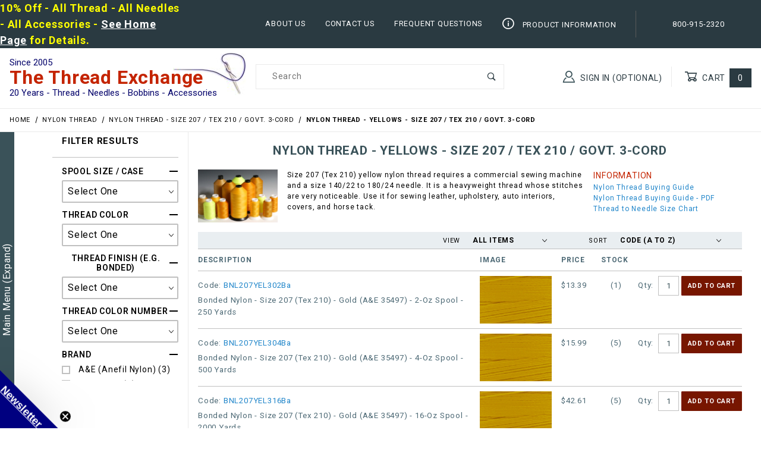

--- FILE ---
content_type: text/html
request_url: https://www.thethreadexchange.com/miva/merchant.mvc?Category_Code=nylon-thread-207-yel&Per_Page=-1&Screen=CTGY&Sort_By=code_asc
body_size: 27115
content:
<meta name="google-site-verification" content="VzNIO5X5UhaHxeYHYyiM6uLw_fD-_kEQt8t6onimqnI" /><link rel="canonical" href="https://www.thethreadexchange.com/miva/merchant.mvc?Screen=CTGY&amp;Category_Code=nylon-thread-207-yel" itemprop="url"><meta name="description" content="Size 207 &#40;Tex 210&#41; nylon thread requires a commercial sewing machine and a size 140/22 to 180/24 needle.
It is a heavyweight thread whose stitches are very noticeable. Use it for sewing leather, upholstery, auto interiors, covers, and horse tack." />
<meta name="keywords" content="nylon thread,heavyweight,yellow,size 207,tex 210,size 3 cord,sewing,leather, upholstery, auto interiors, covers, horse tack, saddles,tack." />
<meta name="title" content="Nylon Thread - Yellows - Size 207 / Tex 210" />
<link type="text/css" media="all" rel="stylesheet" integrity="sha256-lWOXBr8vqpiy3pliCN1FmPIYkHdcr8Y0nc2BRMranrA= sha384-0K5gx4GPe3B0+RaqthenpKbJBAscHbhUuTd+ZmjJoHkRs98Ms3Pm2S4BvJqkmBdh sha512-wrhf+QxqNNvI+O73Y1XxplLd/Bt2GG2kDlyCGfeByKkupyZlAKZKAHXE2TM9/awtFar6eWl+W9hNO6Mz2QrA6Q==" crossorigin="anonymous" href="https://www.thethreadexchange.com/miva/json.mvc?Store_Code=TTE&amp;Function=CSSResource_Output&amp;CSSResource_Code=mm-theme-styles&T=8bae2155" data-resource-group="modules" data-resource-code="mm-theme-styles" /><script type="text/javascript" data-resource-group="modules" data-resource-code="sendlane_beacon">
const script = document.createElement('script');
script.src = 'https://sendlane.com/scripts/pusher.js';
script.async = true;
script.setAttribute( 'data-token', 'abd2bcb4-cb3a-49cb-af9e-a9222ef30d26' );
document.head.appendChild(script);
window._Sendlane = window._Sendlane || [];
</script><script type="text/javascript" data-resource-group="modules" data-resource-code="sendlane_events"></script><meta http-equiv="Content-Security-Policy" content="upgrade-insecure-requests"><style>.t-product-list__item img, .x-product-list__item img, .mmx-product-list img, .x-category-list__item img {aspect-ratio: auto !important;height: auto !important;width: auto !important;max-width: 100% !important;overflow: clip !important;}@media (max-width: 959px) {img, video, canvas { overflow: clip !important; }}</style><script>(function() {var fbLoaded = false;function loadFB() {if (fbLoaded || window.navigator.userAgent.includes('Chrome-Lighthouse')) return;fbLoaded = true;!function(f,b,e,v,n,t,s){if(f.fbq)return;n=f.fbq=function(){n.callMethod?n.callMethod.apply(n,arguments):n.queue.push(arguments)};if(!f._fbq)f._fbq=n;n.push=n;n.loaded=!0;n.version='2.0';n.queue=[];t=b.createElement(e);t.async=!0;t.src=v;s=b.getElementsByTagName(e)[0];s.parentNode.insertBefore(t,s)}(window,document,'script','https://connect.facebook.net/en_US/fbevents.js');fbq('init', '1704018509869929');fbq('track', "PageView");}window.addEventListener('touchstart', loadFB, {passive: true});window.addEventListener('scroll', loadFB, {passive: true});setTimeout(loadFB, 12000); })();</script><head><meta charset="utf-8"><meta name="viewport" content="width=device-width, initial-scale=1"><base href="https://www.thethreadexchange.com/miva/"><title>Nylon Thread - Yellows - Size 207 / Tex 210</title><link rel="preconnect" crossorigin href="https://fonts.gstatic.com" data-resource-group="css_list" data-resource-code="preconnect-google-fonts" /><link rel="stylesheet" media="screen" disabled href="https://fonts.googleapis.com/css?family=Poppins:400,500,700" data-resource-group="css_list" data-resource-code="google-fonts" /><link type="text/css" media="all" rel="stylesheet" href="https://www.thethreadexchange.com/miva/json.mvc?Store_Code=TTE&amp;Function=CSSResource_Output&amp;CSSCombinedResource_Code=stylesheet&T=cb26030d" data-resource-group="css_list" data-resource-code="stylesheet" /><link type="text/css" media="all" rel="stylesheet" href="css/00000001/combofacets.css?T=88ac8d18" data-resource-group="css_list" data-resource-code="combofacets" /><link type="text/css" media="all" rel="stylesheet" href="themes/00000001/shadows/custom.css?T=1f2a5cc3" data-resource-group="css_list" data-resource-code="custom" /><link rel="preconnect" crossorigin href="//www.google-analytics.com" data-resource-group="css_list" data-resource-code="preconnect-google-analytics" /><link rel="preconnect" crossorigin href="https://www.googletagmanager.com" data-resource-group="css_list" data-resource-code="preconnect-google-tag-manager" /><script type="text/javascript">
var MMThemeBreakpoints =
[
{
"code":	"mobile",
"name":	"Mobile",
"start":	{
"unit": "px",
"value": ""
}
,
"end":	{
"unit": "em",
"value": "39.999"
}
}
,{
"code":	"tablet",
"name":	"Tablet",
"start":	{
"unit": "px",
"value": ""
}
,
"end":	{
"unit": "em",
"value": "59.999"
}
}
];
</script>
<script type="text/javascript">
var json_url = "https:\/\/www.thethreadexchange.com\/miva\/json.mvc\u003F";
var json_nosessionurl = "https:\/\/www.thethreadexchange.com\/miva\/json.mvc\u003F";
var Store_Code = "TTE";
</script>
<script type="text/javascript" src="https://www.thethreadexchange.com/miva/clientside.mvc?T=c189f979&amp;M=1&amp;Module_Code=cmp-cssui-searchfield&amp;Filename=runtime.js" integrity="sha512-teSzrMibngbwdbfyXVRBh+8lflHmBOiRaSk8G1VQuZKH8AZxftMYDKg7Bp49VYQx4dAOB5Ig279wpH2rUpx/6w==" crossorigin="anonymous" async defer></script>
<script type="text/javascript">
var MMSearchField_Search_URL_sep = "https:\/\/www.thethreadexchange.com\/miva\/merchant.mvc\u003FScreen\u003DSRCH\u0026Search=";
(function( obj, eventType, fn )
{
if ( obj.addEventListener )
{
obj.addEventListener( eventType, fn, false );
}
else if ( obj.attachEvent )
{
obj.attachEvent( 'on' + eventType, fn );
}
})( window, 'mmsearchfield_override', function()
{
/*** This function allows you to prepend or append code to an existing function.* https://stackoverflow.com/questions/9134686/adding-code-to-a-javascript-function-programmatically*/function functionExtender(container, funcName, prepend, append) {(function () {'use strict';let cachedFunction = container[funcName];container[funcName] = function () {if (prepend) {prepend.apply(this);}let result = cachedFunction.apply(this, arguments);if (append) {append.apply(this);}return result;};})();}/*** This controls what happens when you click TAB on a selected search item.*/functionExtender(MMSearchField.prototype,'Event_Keydown',function () {},function () {let tabTarget = this.selected_item;if (tabTarget !== null) {if (event.keyCode === 9 && tabTarget !== this.menu_item_storesearch) {this.element_search.value = tabTarget.childNodes[0].getAttribute('data-search');}}});MMSearchField.prototype.onMenuAppendHeader = function () {return null;};MMSearchField.prototype.onMenuAppendItem = function (data) {return;let searchResult;searchResult = newElement('li', {'class': 'x-search-preview__entry'}, null, null);searchResult.innerHTML = data;searchResult.setAttribute('aria-selected', 'false');searchResult.setAttribute('role', 'option');return searchResult;};MMSearchField.prototype.Menu_Item_Select = function (item) {return;this.selected_item = item;this.menu_items.forEach(function (menuItem) {menuItem.setAttribute('aria-selected', 'false');});if (item !== null) {this.selected_item.className = classNameAdd( this.selected_item, 'mm_searchfield_menuitem_selected' );this.selected_item.setAttribute('aria-selected', 'true');}};MMSearchField.prototype.onMenuAppendStoreSearch = function (search_value) {return;let searchAll;searchAll = newElement('li', {'class': 'x-search-preview__search-all'}, null, null);searchAll.element_text = newTextNode('Search store for product "' + search_value + '"', searchAll);searchAll.setAttribute('aria-selected', 'false');searchAll.setAttribute('role', 'option');return searchAll;};MMSearchField.prototype.onFocus = function () {return;this.element_menu.classList.toggle('x-search-preview--open');};MMSearchField.prototype.onBlur = function () {return;this.element_menu.classList.toggle('x-search-preview--open');};
} );
</script>
<script type="text/javascript" src="https://www.thethreadexchange.com/miva/clientside.mvc?T=c189f979&amp;M=1&amp;Filename=runtime_ui.js" integrity="sha512-/7xWGNe0sS/p3wr1li7dTArZ7U2U1wLTfYKLDGUh4nG7n6EV37Z6PmHUrztlddWy1VAMOFBZOvHSeKPkovwItw==" crossorigin="anonymous" async defer></script><script type="text/javascript" src="https://www.thethreadexchange.com/miva/clientside.mvc?T=c189f979&amp;M=1&amp;Filename=ajax.js" integrity="sha512-McXI+cXIEPNC7HbSz94S2XM/R0v5YdTRU+BO1YbBiuXQAIswLmoQv1FxQYIXJJj7wDp49pxe2Z2jkAzxlwdpHA==" crossorigin="anonymous" async defer></script><meta name="google-site-verification" content="VzNIO5X5UhaHxeYHYyiM6uLw_fD-_kEQt8t6onimqnI" /><link rel="canonical" href="https://www.thethreadexchange.com/miva/merchant.mvc?Screen=CTGY&amp;Category_Code=nylon-thread-207-yel" itemprop="url"><meta name="description" content="Size 207 &#40;Tex 210&#41; nylon thread requires a commercial sewing machine and a size 140/22 to 180/24 needle.
It is a heavyweight thread whose stitches are very noticeable. Use it for sewing leather, upholstery, auto interiors, covers, and horse tack." />
<meta name="keywords" content="nylon thread,heavyweight,yellow,size 207,tex 210,size 3 cord,sewing,leather, upholstery, auto interiors, covers, horse tack, saddles,tack." />
<meta name="title" content="Nylon Thread - Yellows - Size 207 / Tex 210" />
<link rel="preconnect" href="https://connect.facebook.net"><link rel="preconnect" href="https://bat.bing.com"><meta http-equiv="Content-Security-Policy" content="upgrade-insecure-requests"><style>:root { font-display: swap; }img, video, canvas { overflow: clip; }/* Lock in aspect-ratio for all product images to stop CLS */.x-product-list__item img, .t-product-list__item img, .mmx-product-list img,.t-category-list__item img {aspect-ratio: 1 / 1;width: 100% !important;height: auto !important;content-visibility: auto; /* Browser skip-renders off-screen images */}</style><script>(function() {var fbLoaded = false;function loadFB() {if (fbLoaded || window.navigator.userAgent.includes('Chrome-Lighthouse')) return;fbLoaded = true;(function(f,b,e,v,n,t,s){n=f.fbq=function(){n.callMethod?n.callMethod.apply(n,arguments):n.queue.push(arguments)};if(!f._fbq)f._fbq=n;n.push=n;n.loaded=!0;n.version='2.0';n.queue=[];t=b.createElement(e);t.async=!0;t.src=v;s=b.getElementsByTagName(e)[0];s.parentNode.insertBefore(t,s)}(window,document,'script','https://connect.facebook.net/en_US/fbevents.js'));fbq('init', '1704018509869929');fbq('track', "PageView");}window.addEventListener('scroll', loadFB, {passive: true});window.addEventListener('touchstart', loadFB, {passive: true});setTimeout(loadFB, 15000); })();</script><script type="text/javascript" async defer src="scripts/00000001/runtime_combofacets.js?T=6e3e6a6a" data-resource-group="head_tag" data-resource-code="runtimecombofacets"></script><script data-resource-group="head_tag" data-resource-code="GTM-dataLayer">
var dataLayer = dataLayer || [];
dataLayer.push({
canonicalUri: '\/miva\/merchant.mvc\u003FScreen\u003DCTGY\u0026Category_Code\u003Dnylon-thread-207-yel',
canonicalUrl: 'https:\/\/www.thethreadexchange.com\/miva\/merchant.mvc\u003FScreen\u003DCTGY\u0026Category_Code\u003Dnylon-thread-207-yel',
category: {
code: 'nylon-thread-207-yel',
name: 'Nylon Thread - Yellows - Size 207 \/ Tex 210 \/ Govt. 3-Cord'
},
global: {
action: '',
basket: {
basketId: 'provisional',
custId: '0'
},
categoryCode: 'nylon-thread-207-yel',
function: '',
moduleFunction: '',
productCode: '',
screen: 'CTGY',
uiException: ''
},
page: {
code: 'CTGY',
name: 'Category Display'
},
product: {
code: '',
name: '',
sku: ''
}
});
window.addEventListener('DOMContentLoaded', () => {
document.querySelectorAll('form').forEach(form => {
if (form.getAttribute('name')?.length) {
return;
}
const identifier = form.elements?.Action?.value ?? form.dataset?.hook ?? form.querySelector('legend')?.innerText;
if (identifier?.length) {
form.name = identifier;
}
});
});
window.addEventListener('DOMContentLoaded', () => {
let timeoutId;
const debouncedSearch = (e) => {
clearTimeout(timeoutId);
timeoutId = setTimeout(() => {
const search_term = e?.target?.value;
if (!search_term?.length) {
return;
}
dataLayer.push({
event: 'search',
search_term
});
}, 500);
};
const searchInputs = document.querySelectorAll('input[name="Search"]');
searchInputs.forEach(input => {
input.addEventListener('input', debouncedSearch)
});
});
class MMXPromotionTracker {
constructor() {
window.addEventListener('DOMContentLoaded', () => {
this.init();
});
}
init() {
this.promotions = document.querySelectorAll('[data-flex-item]');
if (!this.promotions.length) {
return;
}
this.promotionObserver = new IntersectionObserver((entries) => {
this.observedCallback(entries);
}, {threshold: [0.75]});
this.promotions.forEach((promotion, i) => {
this.promotionObserver.observe(promotion);
promotion.addEventListener('click', (e) => {
this.promotionClicked(promotion, e);
});
});
}
promotionClicked(promotion, e){
let clickedLink = false;
let products = [];
let clickedHero;
e.composedPath().forEach(item => {
if (item.nodeName === 'A' || (item.nodeName === 'MMX-HERO' && item.dataset?.href?.length)) {
clickedLink = true;
}
if (item.nodeName === 'MMX-HERO') {
clickedHero = item;
} else if (item.nodeName === 'MMX-PRODUCT-CAROUSEL') {
const clickedProductIndex = [...item.shadowRoot.querySelectorAll('mmx-hero[slot="hero_slide"]')].findIndex(heroSlide => heroSlide === clickedHero);
products = [item?.products[clickedProductIndex]];
} else if (item.nodeName === 'MMX-FEATURED-PRODUCT') {
products = [item?.product];
}
});
if (clickedLink) {
this.trackPromotion('select_promotion', promotion, products);
}
};
trackPromotion(event, item, products = []) {
dataLayer.push({ ecommerce: null });
dataLayer.push({
event,
ecommerce: {
creative_name: item.getAttribute('data-flex-item'),
creative_slot: [...this.promotions].findIndex(promotion => promotion === item) + 1,
items: this.productsToEcommerceItems(products),
promotion_id: item.getAttribute('data-flex-component')
}
});
};
observedCallback(entries) {
entries.forEach((entry, entryIndex) => {
if (!entry.isIntersecting) {
return;
}
this.trackPromotion('view_promotion', entry.target, entry.target?.products);
});
};
productsToEcommerceItems(products = []) {
if (!products?.length) {
return [];
}
return products.map((item, i) => {
return {
item_id: item.code,
item_name: item.name,
item_sku: item?.sku,
index: i,
price: item.price,
discount: item.base_price - item.price,
quantity: 1
}
});
}
}
new MMXPromotionTracker();
dataLayer.push({ ecommerce: null });
dataLayer.push({
	"ecommerce": {
		"item_list_id": "category_listing",
		"item_list_name": "Category Listing",
		"items": [
			{
				"discount": 0,
				"index": 0,
				"item_id": "BNL207YEL302Ba",
				"item_name": "Bonded Nylon - Size 207 \u0028Tex 210\u0029 - Gold \u0028A\u0026E 35497\u0029 - 2-Oz Spool - 250 Yards",
				"item_sku": "BNL207YEL302Ba",
				"item_variant": "",
				"price": 13.39,
				"quantity": 1
			},
			{
				"discount": 0,
				"index": 1,
				"item_id": "BNL207YEL304Ba",
				"item_name": "Bonded Nylon - Size 207 \u0028Tex 210\u0029 - Gold \u0028A\u0026E 35497\u0029 - 4-Oz Spool - 500 Yards",
				"item_sku": "BNL207YEL304Ba",
				"item_variant": "",
				"price": 15.99,
				"quantity": 1
			},
			{
				"discount": 0,
				"index": 2,
				"item_id": "BNL207YEL316Ba",
				"item_name": "Bonded Nylon - Size 207 \u0028Tex 210\u0029 - Gold \u0028A\u0026E 35497\u0029 - 16-Oz Spool - 2000 Yards",
				"item_sku": "BNL207YEL316Ba",
				"item_variant": "",
				"price": 42.61,
				"quantity": 1
			},
			{
				"discount": 0,
				"index": 3,
				"item_id": "BNL207YELN04Be",
				"item_name": "Bonded Nylon - Size 207 \u0028Tex 210\u0029 - Lemon \u0028Eddington 4005\u0029 - 4-Oz Spool - 500 Yards",
				"item_sku": "BNL207YELN04Be",
				"item_variant": "",
				"price": 14.09,
				"quantity": 1
			},
			{
				"discount": 0,
				"index": 4,
				"item_id": "BNL207YELN08Be",
				"item_name": "Bonded Nylon - Size 207 \u0028Tex 210\u0029 - Lemon \u0028Eddington 4005\u0029 - 8-Oz Spool - 1000 Yards",
				"item_sku": "BNL207YELN08Be",
				"item_variant": "",
				"price": 18.99,
				"quantity": 1
			}
		]
	},
	"event": "view_item_list"
});
class SelectItemTracker {
listSelectors = {
related_products: [
'.x-product-list--related .x-product-list__link',
'.t-related-product-list .x-product-list__link',
'#js-related-products-carousel [data-mm-linktype="product-list-link"]',
'#js-PROD [data-mm-linktype="product-list-link"]',
'.cmp-product-list .cmp-product-list__item:not(.cmp-product-list__header)',
'[data-hook="related-products"] .mm-card-grid-item__wrapper'
],
wish_list_items: [
'#js-WISH .t-basket__product-details a:not([href*="Edit_Wish"], [href*="Action=RMWL"])',
'#js-WISH .basket-product-row a:not([href*="Edit_Wish"], [href*="Action=RMWL"])',
'#js-WISH .basket-display__product-row a:not([href*="Edit_Wish"], [href*="Action=RMWL"])'
],
order_status: [
'.t-page-ords .t-basket__product-name',
'.t-account-landing__order-list a',
'#js-ORDS .basket-product-row a',
'.order-summary-display a'
]
};
productLists = [
'search_results',
'category_listing',
'all_products'
]
productListLinkSelectors = [
'.x-product-list .x-product-list__link',
'.cmp-product-list .cmp-product-list__item',
'#js-product-list .category-product',
'#js-product-list [data-mm-linktype="product-list-link"]',
'.product-grid [data-mm-linktype="product-list-link"]'
];
constructor() {
window.addEventListener('DOMContentLoaded', () => {
this.init();
});
}
init() {
this.buildProductListLinkSelectors();
Object.keys(this.listSelectors).forEach(listId => {
this.bindListEvents(listId);
});
}
buildProductListLinkSelectors() {
this.productLists.forEach(productList => {
this.listSelectors[productList] = this.productListLinkSelectors;
});
}
bindListEvents(listId) {
const viewItemListEvent = this.getViewItemListEvent(listId);
if (!viewItemListEvent) {
return;
}
const listSelectors = this.listSelectors[listId];
const firstMatchingSelector = listSelectors.find(selector => {
return document.querySelector(selector) !== null;
});
const listItemLinks = document.querySelectorAll(firstMatchingSelector);
listItemLinks.forEach((listItemLink, index) => {
listItemLink.addEventListener('click', () => {
this.trackSelectItem(viewItemListEvent, index);
});
});
}
getViewItemListEvent(list_id) {
return window?.dataLayer?.find(item => {
return item?.event === 'view_item_list' && item?.ecommerce?.item_list_id === list_id;
});
}
trackSelectItem(viewItemListEvent, itemIndex) {
const selectedItem = structuredClone(viewItemListEvent?.ecommerce?.items?.[itemIndex]);
if (typeof selectedItem !== 'object') {
return;
}
dataLayer.push({ ecommerce: null });
dataLayer.push({
event: 'select_item',
ecommerce: {
currency: 'USD',
value: selectedItem?.price - selectedItem?.discount,
items: [
selectedItem
]
}
});
}
}
new SelectItemTracker();
</script><script type="text/javascript" defer src="scripts/00000001/b03/products-listing.js?T=80812688" data-resource-group="head_tag" data-resource-code="product-listing"></script><style type="text/css">@media (max-width: 960px) {.information-topics {display: block;width: auto !important;padding: 0px !important;}table.information-container {display: block;}table.information-container > tbody {display: block;}table.information-container > tbody > tr {display: block;}.information-topics .style45 {font-size: 14px;}.information-content {display: block;width: auto !important;margin: 0;padding: 0;}.style6 {background: none !important;}table.specs-table {display: block;}table.specs-table tbody {display: block;}table.specs-table tr {display: block;padding-top: 10px;}table.specs-table td {display: block;padding-left: 20px;}.style51 {}.style32, .style45, .style65 {margin-bottom: 0;margin-left: 20px;/* padding: 5px; */}}</style></head><body id="js-CTGY" class="o-site-wrapper t-page-"><div id="mini_basket" class="readytheme-contentsection">
<section class="x-mini-basket " data-hook="mini-basket" data-item-count="0" data-subtotal="" aria-modal="true" tabindex="-1"><div class="x-mini-basket__content u-bg-white" data-hook="mini-basket__content" aria-describedby="mb-description" aria-label="Your Cart Summary" role="dialog" tabindex="0"><header><div class="x-mini-basket__header"><strong id="mb-description">My Cart: 0 item(s)</strong><strong class="u-hidden">Added to Cart:</strong><button class="c-button u-bg-gray-40 u-icon-cross" data-hook="close-mini-basket" aria-label="Close the Mini-Basket"></button></div><hr class="c-keyline"></header><footer class="x-mini-basket__footer"><div class="x-messages x-messages--info">Your Shopping Cart Is Empty</div></footer></div></section>
</div>
<header class="o-wrapper o-wrapper--full o-wrapper--flush t-site-header u-sticky" data-hook="site-header"><section class="o-layout u-bg-gray-50 t-site-header__top-navigation o-layout--justify-end "><div class="o-layout__item u-bg-gray-50 u-color-white u-width-12 u-width-3--l u-width-7--w u-text-center u-text-left--l"><span id="header_message" class="readytheme-banner">
<a href="/miva/merchant.mvc?Screen=SFNT" target="_self"><head>
<meta content="en-us" http-equiv="Content-Language">
<style type="text/css">
.style7777778 {
	text-decoration: underline;
	font-size: large;
	color: #FFFFFF;
}
.style7777779 {
	font-size: large;
}
.style7777781 {
	font-size: medium;
}
.style7777783 {
	color: #FFFF00;
	text-align: left;
	margin-top: 0;
	margin-bottom: 0;
}
.style7777784 {
	color: #FFFFFF;
}
</style>
</head>

<p class="style7777783"><strong><span class="style7777779">10% Off - All Thread - All Needles - All Accessories -  
</span></strong>  
<span class="style7777778">  <strong>See Home Page</strong></span><strong><span class="style7777779"> 
for Details.</span></strong></p></a>
</span>
</div><div class="o-layout o-layout--justify-end o-layout--align-center o-layout__item u-text-uppercase u-hidden u-flex--l u-width-9--l u-width-7--w t-site-header__links" style="text-wrap: nowrap;"><div class="o-layout__item u-bg-gray-50 u-color-white"><div class="x-transfigure-navigation__footer"><a class="x-transfigure-navigation__footer-link" href="https://www.thethreadexchange.com/miva/merchant.mvc?Screen=ABUS" title="About Us">About Us</a><a class="x-transfigure-navigation__footer-link" href="https://www.thethreadexchange.com/miva/merchant.mvc?Screen=CTUS" title="Contact Us">Contact Us</a><a class="x-transfigure-navigation__footer-link" href="https://www.thethreadexchange.com/miva/merchant.mvc?Screen=FAQS" title="Frequent Questions">Frequent Questions</a><a class="x-transfigure-navigation__footer-link" href="https://www.thethreadexchange.com/miva/merchant.mvc?Screen=CTGY&amp;Category_Code=Information" title="Product Information"><span class="u-icon-info" style="vertical-align: -3px;"></span>&nbsp;Product Information</a></div></div><div class="o-layout__item u-bg-gray-50 u-color-white u-text-center"><a style="text-decoration:none;" title="Contact Us" href="tel:800-915-2320">800-915-2320</a></div></div></section><section class="o-wrapper t-site-header__masthead"><div class="o-layout o-layout--align-center"><div class="o-layout__item u-width-1 u-hidden--l "><button class="c-button c-button--flush c-button--full c-button--hollow u-bg-transparent u-border-none u-color-gray-50 u-font-huge u-icon-menu" data-hook="open-main-menu" title="Open Menu" aria-label="Open Menu"></button></div><div class="o-layout__item t-site-header__logo"><a href="https://www.thethreadexchange.com/miva/merchant.mvc?Screen=SFNT" title="The Thread Exchange, Inc."><div class="t-site-header__store-year">Since 2005</div><div class="t-site-header__store-name">The Thread Exchange</div><div class="t-site-header__store-tagline">20 Years - Thread - Needles - Bobbins - Accessories</div></a></div><div class="o-layout__item u-hidden--l t-site-header__basket--mobile "><a class="u-icon-cart-empty u-color-gray-50 t-site-header__basket-link--mobile" data-hook="open-mini-basket" href="https://www.thethreadexchange.com/miva/merchant.mvc?Screen=BASK" aria-label="Open Mini-Basket"><span class="u-bg-gray-50 u-color-gray-10 u-font-primary t-site-header__basket-link-quantity--mobile" data-hook="mini-basket-count ">0</span></a></div><div class="o-layout__item u-width-2--l u-width-4--xl t-site-header__masthead-search " itemscope itemtype="http://schema.org/WebSite"><meta itemprop="url" content="//www.thethreadexchange.com/"/><form class="t-site-header__search-form" method="post" action="https://www.thethreadexchange.com/miva/merchant.mvc?Screen=SRCH" itemprop="potentialAction" itemscope itemtype="http://schema.org/SearchAction"><fieldset><legend>Product Search</legend><div class="c-form-list"><div class="c-form-list__item c-form-list__item--full c-control-group u-flex"><meta itemprop="target" content="https://www.thethreadexchange.com/miva/merchant.mvc?Screen=SRCH?q={Search}"/><input class="c-form-input c-control-group__field u-bg-transparent u-border-none" data-mm_searchfield="Yes" data-mm_searchfield_id="x-search-preview" type="search" name="Search" value="" placeholder="Search" autocomplete="off" required itemprop="query-input" aria-label="Product Search"><button class="c-button c-button--large c-control-group__button u-bg-transparent u-color-gray-50 u-icon-search u-border-none" type="submit" aria-label="Perform Product Search"></button></div></div></fieldset><ul class="x-search-preview" data-mm_searchfield_menu="Yes" data-mm_searchfield_id="x-search-preview" role="listbox"></ul></form></div><div class="o-layout__item u-hidden u-width-5--l u-width-4--xl u-flex--l t-site-header__masthead-links "><button class="u-color-gray-50 u-text-uppercase t-global-account-toggle" data-a11y-toggle="global-account" data-hook="global-account" title="Sign In"><span class="u-icon-user u-color-gray-40" aria-hidden="true"></span> Sign In (Optional)</button><div id="global_account" class="x-collapsible-content">
<div id="global-account" class="u-over-everything x-collapsible-content__item t-global-account"><form class="t-global-account__form" method="post" action="https://www.thethreadexchange.com/miva/merchant.mvc" autocomplete="off"><fieldset><legend>Global Account Log In</legend><input type="hidden" name="Action" value="LOGN" /><input type="hidden" name="Screen" value="CTGY" />
<input type="hidden" name="Category_Code" value="nylon-thread-207-yel" />
<input type="hidden" name="Per_Page" value="-1" /><input type="hidden" name="Sort_By" value="code_asc" /><div class="c-form-list"><div class="c-form-list__item c-form-list__item--full"><label class="u-hide-visually" for="global-Customer_LoginEmail">Email Address</label><input id="global-Customer_LoginEmail" class="c-form-input c-form-input--large" type="text" inputmode="email" name="Customer_LoginEmail" value="" autocomplete="email" placeholder="Email" required></div><div class="c-form-list__item c-form-list__item--full"><label class="u-hide-visually" for="global-Customer_Password">Password</label><input id="global-Customer_Password" class="c-form-input c-form-input--large" type="password" name="Customer_Password" autocomplete="current-password" placeholder="Password"></div><div class="c-form-list__item c-form-list__item--full"><input class="c-button c-button--full c-button--huge u-bg-gray-50 u-color-white u-text-bold u-text-uppercase" type="submit" value="Sign In"></div><div class="c-form-list__item c-form-list__item--full"><a class="c-button c-button--full c-button--hollow c-button--huge u-bg-white u-color-gray-50 u-text-bold u-text-uppercase" href="https://www.thethreadexchange.com/miva/merchant.mvc?Screen=LOGN">Create Account</a></div><div class="c-form-list__item c-form-list__item--full u-text-center"><a class="u-color-gray-40 u-text-bold u-font-small u-text-uppercase" href="https://www.thethreadexchange.com/miva/merchant.mvc?Screen=FPWD">Forgot Password?</a></div></div></fieldset></form></div></div>
<button class="u-color-gray-50 u-text-uppercase t-site-header__basket-link" data-hook="open-mini-basket" aria-label="Open Mini-Basket" title="Open Mini-Basket"><span class="u-icon-cart-empty" data-hook="open-mini-basket" aria-hidden="true"></span> Cart<span class="u-bg-gray-50 u-color-white t-site-header__basket-link-quantity" data-hook="open-mini-basket mini-basket-count">0</span></button></div><div class="o-layout__item u-width-12 u-width-8--l u-width-7--w u-hidden "><br class="u-hidden--m"><span class="c-heading-echo u-block u-text-bold u-text-center u-text-right--l u-text-uppercase u-color-gray-30"><span class="u-icon-secure" aria-hidden="true"></span> Secure Checkout</span></div></div></section></header><!-- end t-site-header --><nav class="x-collapsing-breadcrumbs t-breadcrumbs" aria-label="Breadcrumb" data-hook="collapsing-breadcrumbs"><ol class="o-list-inline x-collapsing-breadcrumbs__group u-hidden" data-hook="collapsing-breadcrumbs__group"></ol><ol class="o-list-inline x-collapsing-breadcrumbs__list" data-hook="collapsing-breadcrumbs__list" itemscope itemtype="http://schema.org/BreadcrumbList"><li class="o-list-inline__item u-hidden" data-hook="collapsing-breadcrumbs__trigger-area"><button class="c-button c-button--hollow u-border-none u-color-black u-bg-transparent x-collapsing-breadcrumbs__button" data-hook="collapsing-breadcrumbs__button">&hellip;</button></li><li class="o-list-inline__item" data-hook="collapsing-breadcrumbs__item" itemprop="itemListElement" itemscope itemtype="http://schema.org/ListItem"><a class="u-color-black" href="https://www.thethreadexchange.com/miva/merchant.mvc?Screen=SFNT" title="Home" itemprop="item"><span itemprop="name">Home</span></a><meta itemprop="position" content="1" /></li><li class="o-list-inline__item" data-hook="collapsing-breadcrumbs__item" itemprop="itemListElement" itemscope itemtype="http://schema.org/ListItem"><a class="u-color-black" href="https://www.thethreadexchange.com/miva/merchant.mvc?Screen=CTGY&Category_Code=Nylon-Thread" title="Nylon Thread" itemprop="item"><span itemprop="name">Nylon Thread</span></a><meta itemprop="position" content="2" /></li><li class="o-list-inline__item" data-hook="collapsing-breadcrumbs__item" itemprop="itemListElement" itemscope itemtype="http://schema.org/ListItem"><a class="u-color-black" href="https://www.thethreadexchange.com/miva/merchant.mvc?Screen=CTGY&Category_Code=nylon-thread-207" title="Nylon Thread - Size 207 / Tex 210 / Govt. 3-Cord" itemprop="item"><span itemprop="name">Nylon Thread - Size 207 / Tex 210 / Govt. 3-Cord</span></a><meta itemprop="position" content="3" /></li><li class="o-list-inline__item u-text-bold" data-hook="collapsing-breadcrumbs__item" itemprop="itemListElement" itemscope itemtype="http://schema.org/ListItem"><a class="u-color-black" href="https://www.thethreadexchange.com/miva/merchant.mvc?Screen=CTGY&Category_Code=nylon-thread-207-yel" aria-current="page" title="Nylon Thread - Yellows - Size 207 / Tex 210 / Govt. 3-Cord" itemprop="item"><span itemprop="name">Nylon Thread - Yellows - Size 207 / Tex 210 / Govt. 3-Cord</span></a><meta itemprop="position" content="4" /></li></ol></nav><!-- end .x-collapsing-breadcrumbs --><main class="o-wrapper t-main-content-element"><!-- Global Header end --><section class="o-layout o-layout--column-reverse o-layout--row-reverse--l"><div class="o-layout__item u-width-12 u-width-9--l page-content"><h1 class="c-heading-delta u-text-bold u-color-gray-40 u-text-uppercase u-text-center">Nylon Thread - Yellows - Size 207 / Tex 210 / Govt. 3-Cord</h1><section class="o-layout hdft"><div class="o-layout__item"></div></section><section class="o-layout"><div class="o-layout__item category-header"><div class="o-layout cat_head_3column"><div class="o-layout__item cat_head_image"><img src="graphics/00000001/nylon-thread-069-yel.jpg" alt="Nylon Thread - Yellows - Size 207 / Tex 210 / Govt. 3-Cord" title="nylon thread" loading="lazy"></div><div class="o-layout__item cat_head_center"><div class="" >
Size 207 (Tex 210) yellow nylon thread requires a commercial sewing machine and a size 140/22 to 180/24 needle.
It is a heavyweight thread whose stitches are very noticeable. Use it for sewing leather, upholstery, auto interiors, covers, and horse tack.
</b></div></div><div class="o-layout__item cat_head_right"><div class="c-heading-foxtrot u-color-red">Information</div><a class="" href="/miva/merchant.mvc?Screen=CTGY&amp;Store_Code=TTE&amp;Category_Code=Nylon-Thread-Information" title="" target="_blank" rel="noopener">Nylon Thread Buying Guide</a><br><a class="" href="/downloads/Nylon-Thread-Information.pdf" title="" target="_blank" rel="noopener">Nylon Thread Buying Guide - PDF</a><br><a class="" href="/miva/merchant.mvc?Screen=CTGY&Category_Code=needle-size-chart" title="" target="_blank" rel="noopener">Thread to Needle Size Chart</a><br></div></div>
</div></section><section class="u-hidden u-flex--l o-layout--align-center o-layout--justify-end o-layout--wrap t-display-list-filtering-wrap"><div class="x-display-list-filtering t-display-list-filtering"><form class="x-display-list-filtering__per-page" method="get" action="https://www.thethreadexchange.com/miva/merchant.mvc"><fieldset><legend>Number of Products to Show</legend><input type="hidden" name="Screen" value="CTGY" />
<input type="hidden" name="Category_Code" value="nylon-thread-207-yel" />
<input type="hidden" name="Search" value="" /><input type="hidden" name="Sort_By" value="code_asc" /><div class="c-form-list"><div class="c-form-list__item"><label class="c-form-label u-font-tiny u-text-uppercase u-text-normal" for="l-per_page">View</label><div class="c-form-select"><select id="l-per_page" class="c-form-select__dropdown u-font-small u-text-uppercase u-text-bold" name="Per_Page" onchange="MMProdList_UpdateQuery( this ); return true;"><option value="12">12 Items/Page</option><option value="24">24 Items/Page</option><option value="48">48 Items/Page</option><option value="-1" selected="selected">All Items</option></select></div></div></div></fieldset></form><!-- end .x-display-list-filtering__per-page --><form class="x-display-list-filtering__sort-by" method="get" action="https://www.thethreadexchange.com/miva/merchant.mvc"><fieldset><legend>Sort Products By</legend><input type="hidden" name="Screen" value="CTGY" />
<input type="hidden" name="Category_Code" value="nylon-thread-207-yel" />
<input type="hidden" name="Search" value=""/><input type="hidden" name="Per_Page" value="-1"/><div class="c-form-list"><div class="c-form-list__item"><label class="c-form-label u-font-tiny u-text-uppercase u-text-normal" for="l-sort_by">Sort</label><div class="c-form-select"><select id="l-sort_by" class="c-form-select__dropdown u-font-small u-text-uppercase u-text-bold" name="Sort_By" onchange="MMProdList_UpdateQuery( this ); return true;" autocomplete="off"><option value="code_asc" selected>Code &#40;A to Z&#41;</option><option value="code_desc">Code &#40;Z to A&#41;</option><option value="name_asc">Name &#40;A to Z&#41;</option><option value="name_desc">Name &#40;Z to A&#41;</option><option value="price_asc">Price &#40;Low to High&#41;</option><option value="price_desc">Price &#40;High to Low&#41;</option><option value="newest">Newest Items</option></select></div></div></div></fieldset></form><!-- end .x-display-list-filtering__sort-by --></div><!-- end .x-display-list-filtering --></section><table class="c-table-responsive product-list"><thead class="c-table-responsive_thead u-text-left"><tr class="c-table-responsive__row u-text-uppercase u-font-tiny u-color-gray-30"><th class="c-table-responsive__cell" scope="col">Description</th><th class="c-table-responsive__cell" scope="col">Image</th><th class="c-table-responsive__cell" scope="col">Price</th><th class="c-table-responsive__cell" scope="col">Stock</th><th class="c-table-responsive__cell" scope="col">&nbsp</th></tr></thead><tbody data-product-list><tr class="c-table-responsive__row u-color-gray-30" data-product-item><td class="c-table-responsive__cell" data-label="Description"><div class="c-control-group c-control-group--stacked u-font-small"><label class="c-control-group__label">Code:<a class="" data-mm-linktype="product-list-link" href="https://www.thethreadexchange.com/miva/merchant.mvc?Screen=PROD&amp;Product_Code=BNL207YEL302Ba&amp;Category_Code=nylon-thread-207-yel">BNL207YEL302Ba</a></label><span class="c-control-group__field"> Bonded Nylon - Size 207 (Tex 210) - Gold (A&E 35497) - 2-Oz Spool - 250 Yards</span><!-- ray yates --><!-- ray yates --></div></td><td class="c-table-responsive__cell" data-label="Image"><div class="o-layout__item u-np u-font-small"><a data-mm-linktype="product-list-link" href="https://www.thethreadexchange.com/miva/merchant.mvc?Screen=PROD&amp;Product_Code=BNL207YEL302Ba&amp;Category_Code=nylon-thread-207-yel"><img src="graphics/00000001/35497.jpg" alt="Gold Color Chip" title="Gold Color Chip" loading="lazy"></a></div></td><td class="c-table-responsive__cell" data-label="Price"><div class="o-layout"><div class="o-layout__item c-control-group u-font-small u-text-right"><span class="c-control-group__label">$13.39</span></div></div></td><td class="c-table-responsive__cell " data-label="Stock"><div class="o-layout__item c-control-group u-font-small u-text-center"><span class="c-control-group__label" data-inventory>(1)</span></div></td><td class="c-table-responsive__cell" data-label="Quantity"><form style="margin: 0; min-width: 175px;" data-hook="purchase" method="post" action="https://www.thethreadexchange.com/miva/merchant.mvc?Screen=BASK" name="add"><input type="hidden" name="Old_Screen" value="CTGY" /><input type="hidden" name="Old_Search" value="" /><input type="hidden" name="Action" value="ADPR" /><input type="hidden" name="Attributes" value="Yes" /><input type="hidden" name="Product_Code" value="BNL207YEL302Ba" /><input type="hidden" name="Current_Product_Code" value="" /><input type="hidden" name="Category_Code" value="nylon-thread-207-yel" /><input type="hidden" name="Offset" value="" /><input type="hidden" name="AllOffset" value="" /><input type="hidden" name="CatListingOffset" value="" /><input type="hidden" name="RelatedOffset" value="" /><input type="hidden" name="SearchOffset" value="" /><div class="c-form-list__item c-form-list__item--full x-product-layout-purchase__cta"><div class="c-control-group t-quantify u-font-small" data-hook="quantify"><label for="l-quantity-BNL207YEL302Ba" class="c-control-group__label">Qty:</label><input id="l-quantity-BNL207YEL302Ba" class="c-form-input c-control-group__field u-text-center u-color-gray-40" type="text" inputmode="decimal" name="Quantity" value="1">&nbsp;<input class="c-button u-color-white u-bg-dark-red u-text-bold u-font-small u-text-uppercase" data-action="https://www.thethreadexchange.com/miva/merchant.mvc?Screen=BASK&amp;ajax=1" data-hook="add-to-cart" data-value="Add To Cart" type="submit" value="Add To Cart"></div><div class="x-product-layout-purchase__message" data-hook="purchase-message"></div></div></form></td></tr><tr class="c-table-responsive__row u-color-gray-30" data-product-item><td class="c-table-responsive__cell" data-label="Description"><div class="c-control-group c-control-group--stacked u-font-small"><label class="c-control-group__label">Code:<a class="" data-mm-linktype="product-list-link" href="https://www.thethreadexchange.com/miva/merchant.mvc?Screen=PROD&amp;Product_Code=BNL207YEL304Ba&amp;Category_Code=nylon-thread-207-yel">BNL207YEL304Ba</a></label><span class="c-control-group__field"> Bonded Nylon - Size 207 (Tex 210) - Gold (A&E 35497) - 4-Oz Spool - 500 Yards</span><!-- ray yates --><!-- ray yates --></div></td><td class="c-table-responsive__cell" data-label="Image"><div class="o-layout__item u-np u-font-small"><a data-mm-linktype="product-list-link" href="https://www.thethreadexchange.com/miva/merchant.mvc?Screen=PROD&amp;Product_Code=BNL207YEL304Ba&amp;Category_Code=nylon-thread-207-yel"><img src="graphics/00000001/35497.jpg" alt="Gold Color Chip" title="Gold Color Chip" loading="lazy"></a></div></td><td class="c-table-responsive__cell" data-label="Price"><div class="o-layout"><div class="o-layout__item c-control-group u-font-small u-text-right"><span class="c-control-group__label">$15.99</span></div></div></td><td class="c-table-responsive__cell " data-label="Stock"><div class="o-layout__item c-control-group u-font-small u-text-center"><span class="c-control-group__label" data-inventory>(5)</span></div></td><td class="c-table-responsive__cell" data-label="Quantity"><form style="margin: 0; min-width: 175px;" data-hook="purchase" method="post" action="https://www.thethreadexchange.com/miva/merchant.mvc?Screen=BASK" name="add"><input type="hidden" name="Old_Screen" value="CTGY" /><input type="hidden" name="Old_Search" value="" /><input type="hidden" name="Action" value="ADPR" /><input type="hidden" name="Attributes" value="Yes" /><input type="hidden" name="Product_Code" value="BNL207YEL304Ba" /><input type="hidden" name="Current_Product_Code" value="" /><input type="hidden" name="Category_Code" value="nylon-thread-207-yel" /><input type="hidden" name="Offset" value="" /><input type="hidden" name="AllOffset" value="" /><input type="hidden" name="CatListingOffset" value="" /><input type="hidden" name="RelatedOffset" value="" /><input type="hidden" name="SearchOffset" value="" /><div class="c-form-list__item c-form-list__item--full x-product-layout-purchase__cta"><div class="c-control-group t-quantify u-font-small" data-hook="quantify"><label for="l-quantity-BNL207YEL304Ba" class="c-control-group__label">Qty:</label><input id="l-quantity-BNL207YEL304Ba" class="c-form-input c-control-group__field u-text-center u-color-gray-40" type="text" inputmode="decimal" name="Quantity" value="1">&nbsp;<input class="c-button u-color-white u-bg-dark-red u-text-bold u-font-small u-text-uppercase" data-action="https://www.thethreadexchange.com/miva/merchant.mvc?Screen=BASK&amp;ajax=1" data-hook="add-to-cart" data-value="Add To Cart" type="submit" value="Add To Cart"></div><div class="x-product-layout-purchase__message" data-hook="purchase-message"></div></div></form></td></tr><tr class="c-table-responsive__row u-color-gray-30" data-product-item><td class="c-table-responsive__cell" data-label="Description"><div class="c-control-group c-control-group--stacked u-font-small"><label class="c-control-group__label">Code:<a class="" data-mm-linktype="product-list-link" href="https://www.thethreadexchange.com/miva/merchant.mvc?Screen=PROD&amp;Product_Code=BNL207YEL316Ba&amp;Category_Code=nylon-thread-207-yel">BNL207YEL316Ba</a></label><span class="c-control-group__field"> Bonded Nylon - Size 207 (Tex 210) - Gold (A&E 35497) - 16-Oz Spool - 2000 Yards</span><!-- ray yates --><!-- ray yates --></div></td><td class="c-table-responsive__cell" data-label="Image"><div class="o-layout__item u-np u-font-small"><a data-mm-linktype="product-list-link" href="https://www.thethreadexchange.com/miva/merchant.mvc?Screen=PROD&amp;Product_Code=BNL207YEL316Ba&amp;Category_Code=nylon-thread-207-yel"><img src="graphics/00000001/35497.jpg" alt="Gold Color Chip" title="Gold Color Chip" loading="lazy"></a></div></td><td class="c-table-responsive__cell" data-label="Price"><div class="o-layout"><div class="o-layout__item c-control-group u-font-small u-text-right"><span class="c-control-group__label">$42.61</span></div></div></td><td class="c-table-responsive__cell " data-label="Stock"><div class="o-layout__item c-control-group u-font-small u-text-center"><span class="c-control-group__label" data-inventory>(5)</span></div></td><td class="c-table-responsive__cell" data-label="Quantity"><form style="margin: 0; min-width: 175px;" data-hook="purchase" method="post" action="https://www.thethreadexchange.com/miva/merchant.mvc?Screen=BASK" name="add"><input type="hidden" name="Old_Screen" value="CTGY" /><input type="hidden" name="Old_Search" value="" /><input type="hidden" name="Action" value="ADPR" /><input type="hidden" name="Attributes" value="Yes" /><input type="hidden" name="Product_Code" value="BNL207YEL316Ba" /><input type="hidden" name="Current_Product_Code" value="" /><input type="hidden" name="Category_Code" value="nylon-thread-207-yel" /><input type="hidden" name="Offset" value="" /><input type="hidden" name="AllOffset" value="" /><input type="hidden" name="CatListingOffset" value="" /><input type="hidden" name="RelatedOffset" value="" /><input type="hidden" name="SearchOffset" value="" /><div class="c-form-list__item c-form-list__item--full x-product-layout-purchase__cta"><div class="c-control-group t-quantify u-font-small" data-hook="quantify"><label for="l-quantity-BNL207YEL316Ba" class="c-control-group__label">Qty:</label><input id="l-quantity-BNL207YEL316Ba" class="c-form-input c-control-group__field u-text-center u-color-gray-40" type="text" inputmode="decimal" name="Quantity" value="1">&nbsp;<input class="c-button u-color-white u-bg-dark-red u-text-bold u-font-small u-text-uppercase" data-action="https://www.thethreadexchange.com/miva/merchant.mvc?Screen=BASK&amp;ajax=1" data-hook="add-to-cart" data-value="Add To Cart" type="submit" value="Add To Cart"></div><div class="x-product-layout-purchase__message" data-hook="purchase-message"></div></div></form></td></tr><tr class="c-table-responsive__row u-color-gray-30" data-product-item><td class="c-table-responsive__cell" data-label="Description"><div class="c-control-group c-control-group--stacked u-font-small"><label class="c-control-group__label">Code:<a class="" data-mm-linktype="product-list-link" href="https://www.thethreadexchange.com/miva/merchant.mvc?Screen=PROD&amp;Product_Code=BNL207YELN04Be&amp;Category_Code=nylon-thread-207-yel">BNL207YELN04Be</a></label><span class="c-control-group__field"> Bonded Nylon - Size 207 (Tex 210) - Lemon (Eddington 4005) - 4-Oz Spool - 500 Yards</span><!-- ray yates --><!-- ray yates --></div></td><td class="c-table-responsive__cell" data-label="Image"><div class="o-layout__item u-np u-font-small"><a data-mm-linktype="product-list-link" href="https://www.thethreadexchange.com/miva/merchant.mvc?Screen=PROD&amp;Product_Code=BNL207YELN04Be&amp;Category_Code=nylon-thread-207-yel"><img src="graphics/00000001/BNLYELNe.jpg" alt="Lemon Color Chip" title="Lemon Color Chip" loading="lazy"></a></div></td><td class="c-table-responsive__cell" data-label="Price"><div class="o-layout"><div class="o-layout__item c-control-group u-font-small u-text-right"><span class="c-control-group__label">$14.09</span></div></div></td><td class="c-table-responsive__cell " data-label="Stock"><div class="o-layout__item c-control-group u-font-small u-text-center"><span class="c-control-group__label" data-inventory>(5)</span></div></td><td class="c-table-responsive__cell" data-label="Quantity"><form style="margin: 0; min-width: 175px;" data-hook="purchase" method="post" action="https://www.thethreadexchange.com/miva/merchant.mvc?Screen=BASK" name="add"><input type="hidden" name="Old_Screen" value="CTGY" /><input type="hidden" name="Old_Search" value="" /><input type="hidden" name="Action" value="ADPR" /><input type="hidden" name="Attributes" value="Yes" /><input type="hidden" name="Product_Code" value="BNL207YELN04Be" /><input type="hidden" name="Current_Product_Code" value="" /><input type="hidden" name="Category_Code" value="nylon-thread-207-yel" /><input type="hidden" name="Offset" value="" /><input type="hidden" name="AllOffset" value="" /><input type="hidden" name="CatListingOffset" value="" /><input type="hidden" name="RelatedOffset" value="" /><input type="hidden" name="SearchOffset" value="" /><div class="c-form-list__item c-form-list__item--full x-product-layout-purchase__cta"><div class="c-control-group t-quantify u-font-small" data-hook="quantify"><label for="l-quantity-BNL207YELN04Be" class="c-control-group__label">Qty:</label><input id="l-quantity-BNL207YELN04Be" class="c-form-input c-control-group__field u-text-center u-color-gray-40" type="text" inputmode="decimal" name="Quantity" value="1">&nbsp;<input class="c-button u-color-white u-bg-dark-red u-text-bold u-font-small u-text-uppercase" data-action="https://www.thethreadexchange.com/miva/merchant.mvc?Screen=BASK&amp;ajax=1" data-hook="add-to-cart" data-value="Add To Cart" type="submit" value="Add To Cart"></div><div class="x-product-layout-purchase__message" data-hook="purchase-message"></div></div></form></td></tr><tr class="c-table-responsive__row u-color-gray-30" data-product-item><td class="c-table-responsive__cell" data-label="Description"><div class="c-control-group c-control-group--stacked u-font-small"><label class="c-control-group__label">Code:<a class="" data-mm-linktype="product-list-link" href="https://www.thethreadexchange.com/miva/merchant.mvc?Screen=PROD&amp;Product_Code=BNL207YELN08Be&amp;Category_Code=nylon-thread-207-yel">BNL207YELN08Be</a></label><span class="c-control-group__field"> Bonded Nylon - Size 207 (Tex 210) - Lemon (Eddington 4005) - 8-Oz Spool - 1000 Yards</span><!-- ray yates --><!-- ray yates --></div></td><td class="c-table-responsive__cell" data-label="Image"><div class="o-layout__item u-np u-font-small"><a data-mm-linktype="product-list-link" href="https://www.thethreadexchange.com/miva/merchant.mvc?Screen=PROD&amp;Product_Code=BNL207YELN08Be&amp;Category_Code=nylon-thread-207-yel"><img src="graphics/00000001/BNLYELNe.jpg" alt="Lemon Color Chip" title="Lemon Color Chip" loading="lazy"></a></div></td><td class="c-table-responsive__cell" data-label="Price"><div class="o-layout"><div class="o-layout__item c-control-group u-font-small u-text-right"><span class="c-control-group__label">$18.99</span></div></div></td><td class="c-table-responsive__cell " data-label="Stock"><div class="o-layout__item c-control-group u-font-small u-text-center"><span class="c-control-group__label" data-inventory>(2)</span></div></td><td class="c-table-responsive__cell" data-label="Quantity"><form style="margin: 0; min-width: 175px;" data-hook="purchase" method="post" action="https://www.thethreadexchange.com/miva/merchant.mvc?Screen=BASK" name="add"><input type="hidden" name="Old_Screen" value="CTGY" /><input type="hidden" name="Old_Search" value="" /><input type="hidden" name="Action" value="ADPR" /><input type="hidden" name="Attributes" value="Yes" /><input type="hidden" name="Product_Code" value="BNL207YELN08Be" /><input type="hidden" name="Current_Product_Code" value="" /><input type="hidden" name="Category_Code" value="nylon-thread-207-yel" /><input type="hidden" name="Offset" value="" /><input type="hidden" name="AllOffset" value="" /><input type="hidden" name="CatListingOffset" value="" /><input type="hidden" name="RelatedOffset" value="" /><input type="hidden" name="SearchOffset" value="" /><div class="c-form-list__item c-form-list__item--full x-product-layout-purchase__cta"><div class="c-control-group t-quantify u-font-small" data-hook="quantify"><label for="l-quantity-BNL207YELN08Be" class="c-control-group__label">Qty:</label><input id="l-quantity-BNL207YELN08Be" class="c-form-input c-control-group__field u-text-center u-color-gray-40" type="text" inputmode="decimal" name="Quantity" value="1">&nbsp;<input class="c-button u-color-white u-bg-dark-red u-text-bold u-font-small u-text-uppercase" data-action="https://www.thethreadexchange.com/miva/merchant.mvc?Screen=BASK&amp;ajax=1" data-hook="add-to-cart" data-value="Add To Cart" type="submit" value="Add To Cart"></div><div class="x-product-layout-purchase__message" data-hook="purchase-message"></div></div></form></td></tr></tbody></table><!-- end .x-product-list --><section class="o-layout"><div class="o-layout__item"><meta name="google-site-verification" content="VzNIO5X5UhaHxeYHYyiM6uLw_fD-_kEQt8t6onimqnI" /><link rel="canonical" href="https://www.thethreadexchange.com/miva/merchant.mvc?Screen=CTGY&amp;Category_Code=nylon-thread-207-yel" itemprop="url"><meta name="description" content="The Thread Exchange features all Groz-Beckert needles and
a vast selection of thread including nylon, polyester,
Kevlar, Nomex, Robison-Anton, Mettler, Maxi-Lock, Excell,
waxed thread, and artificial sinew.

Buy what you need. Most threads come in two or more putups
and there is no minimum order. Orders received by 3 PM
 EST normally ship the same day." />
<meta name="keywords" content="thread,needles,nylon,polyester,kevlar,nomex,robison-anton,cotton,waxed thread,," />
<meta name="title" content="The Thread Exchange Since 2005" />
<meta http-equiv="Content-Security-Policy" content="upgrade-insecure-requests"><style>.t-product-list__item img, .x-product-list__item img, .mmx-product-list img, .x-category-list__item img {aspect-ratio: auto !important;height: auto !important;width: auto !important;max-width: 100% !important;overflow: clip !important;}@media (max-width: 959px) {img, video, canvas { overflow: clip !important; }}</style><script>(function() {var fbLoaded = false;function loadFB() {if (fbLoaded || window.navigator.userAgent.includes('Chrome-Lighthouse')) return;fbLoaded = true;!function(f,b,e,v,n,t,s){if(f.fbq)return;n=f.fbq=function(){n.callMethod?n.callMethod.apply(n,arguments):n.queue.push(arguments)};if(!f._fbq)f._fbq=n;n.push=n;n.loaded=!0;n.version='2.0';n.queue=[];t=b.createElement(e);t.async=!0;t.src=v;s=b.getElementsByTagName(e)[0];s.parentNode.insertBefore(t,s)}(window,document,'script','https://connect.facebook.net/en_US/fbevents.js');fbq('init', '1704018509869929');fbq('track', "PageView");}window.addEventListener('touchstart', loadFB, {passive: true});window.addEventListener('scroll', loadFB, {passive: true});setTimeout(loadFB, 12000); })();</script><head itemscope itemtype="https://schema.org/WebSite"><meta charset="utf-8"><meta name="viewport" content="width=device-width, initial-scale=1"><base href="https://www.thethreadexchange.com/miva/" /><title itemprop="name">The Thread Exchange, Inc.</title><script type="text/javascript">
var MMThemeBreakpoints =
[
{
"code":	"mobile",
"name":	"Mobile",
"start":	{
"unit": "px",
"value": ""
}
,
"end":	{
"unit": "em",
"value": "39.999"
}
}
,{
"code":	"tablet",
"name":	"Tablet",
"start":	{
"unit": "px",
"value": ""
}
,
"end":	{
"unit": "em",
"value": "59.999"
}
}
];
</script>
<script type="text/javascript">
var json_url = "https:\/\/www.thethreadexchange.com\/miva\/json.mvc\u003F";
var json_nosessionurl = "https:\/\/www.thethreadexchange.com\/miva\/json.mvc\u003F";
var Store_Code = "TTE";
</script>
<script type="text/javascript" src="https://www.thethreadexchange.com/miva/clientside.mvc?T=c189f979&amp;M=1&amp;Module_Code=cmp-cssui-searchfield&amp;Filename=runtime.js" integrity="sha512-teSzrMibngbwdbfyXVRBh+8lflHmBOiRaSk8G1VQuZKH8AZxftMYDKg7Bp49VYQx4dAOB5Ig279wpH2rUpx/6w==" crossorigin="anonymous" async defer></script>
<script type="text/javascript">
var MMSearchField_Search_URL_sep = "https:\/\/www.thethreadexchange.com\/miva\/merchant.mvc\u003FScreen\u003DSRCH\u0026Search=";
(function( obj, eventType, fn )
{
if ( obj.addEventListener )
{
obj.addEventListener( eventType, fn, false );
}
else if ( obj.attachEvent )
{
obj.attachEvent( 'on' + eventType, fn );
}
})( window, 'mmsearchfield_override', function()
{
/*** This function allows you to prepend or append code to an existing function.* https://stackoverflow.com/questions/9134686/adding-code-to-a-javascript-function-programmatically*/function functionExtender(container, funcName, prepend, append) {(function () {'use strict';let cachedFunction = container[funcName];container[funcName] = function () {if (prepend) {prepend.apply(this);}let result = cachedFunction.apply(this, arguments);if (append) {append.apply(this);}return result;};})();}/*** This controls what happens when you click TAB on a selected search item.*/functionExtender(MMSearchField.prototype,'Event_Keydown',function () {},function () {let tabTarget = this.selected_item;if (tabTarget !== null) {if (event.keyCode === 9 && tabTarget !== this.menu_item_storesearch) {this.element_search.value = tabTarget.childNodes[0].getAttribute('data-search');}}});MMSearchField.prototype.onMenuAppendHeader = function () {return null;};MMSearchField.prototype.onMenuAppendItem = function (data) {return;let searchResult;searchResult = newElement('li', {'class': 'x-search-preview__entry'}, null, null);searchResult.innerHTML = data;searchResult.setAttribute('aria-selected', 'false');searchResult.setAttribute('role', 'option');return searchResult;};MMSearchField.prototype.Menu_Item_Select = function (item) {return;this.selected_item = item;this.menu_items.forEach(function (menuItem) {menuItem.setAttribute('aria-selected', 'false');});if (item !== null) {this.selected_item.className = classNameAdd( this.selected_item, 'mm_searchfield_menuitem_selected' );this.selected_item.setAttribute('aria-selected', 'true');}};MMSearchField.prototype.onMenuAppendStoreSearch = function (search_value) {return;let searchAll;searchAll = newElement('li', {'class': 'x-search-preview__search-all'}, null, null);searchAll.element_text = newTextNode('Search store for product "' + search_value + '"', searchAll);searchAll.setAttribute('aria-selected', 'false');searchAll.setAttribute('role', 'option');return searchAll;};MMSearchField.prototype.onFocus = function () {return;this.element_menu.classList.toggle('x-search-preview--open');};MMSearchField.prototype.onBlur = function () {return;this.element_menu.classList.toggle('x-search-preview--open');};
} );
</script>
<script type="text/javascript" src="https://www.thethreadexchange.com/miva/clientside.mvc?T=c189f979&amp;M=1&amp;Filename=runtime_ui.js" integrity="sha512-/7xWGNe0sS/p3wr1li7dTArZ7U2U1wLTfYKLDGUh4nG7n6EV37Z6PmHUrztlddWy1VAMOFBZOvHSeKPkovwItw==" crossorigin="anonymous" async defer></script><script type="text/javascript" src="https://www.thethreadexchange.com/miva/clientside.mvc?T=c189f979&amp;M=1&amp;Filename=ajax.js" integrity="sha512-McXI+cXIEPNC7HbSz94S2XM/R0v5YdTRU+BO1YbBiuXQAIswLmoQv1FxQYIXJJj7wDp49pxe2Z2jkAzxlwdpHA==" crossorigin="anonymous" async defer></script><meta name="google-site-verification" content="VzNIO5X5UhaHxeYHYyiM6uLw_fD-_kEQt8t6onimqnI" /><link rel="canonical" href="https://www.thethreadexchange.com/miva/merchant.mvc?Screen=CTGY&amp;Category_Code=nylon-thread-207-yel" itemprop="url"><meta name="description" content="The Thread Exchange features all Groz-Beckert needles and
a vast selection of thread including nylon, polyester,
Kevlar, Nomex, Robison-Anton, Mettler, Maxi-Lock, Excell,
waxed thread, and artificial sinew.

Buy what you need. Most threads come in two or more putups
and there is no minimum order. Orders received by 3 PM
 EST normally ship the same day." />
<meta name="keywords" content="thread,needles,nylon,polyester,kevlar,nomex,robison-anton,cotton,waxed thread,," />
<meta name="title" content="The Thread Exchange Since 2005" />
<link rel="preconnect" href="https://connect.facebook.net"><link rel="preconnect" href="https://bat.bing.com"><meta http-equiv="Content-Security-Policy" content="upgrade-insecure-requests"><style>:root { font-display: swap; }img, video, canvas { overflow: clip; }/* Lock in aspect-ratio for all product images to stop CLS */.x-product-list__item img, .t-product-list__item img, .mmx-product-list img,.t-category-list__item img {aspect-ratio: 1 / 1;width: 100% !important;height: auto !important;content-visibility: auto; /* Browser skip-renders off-screen images */}</style><script>(function() {var fbLoaded = false;function loadFB() {if (fbLoaded || window.navigator.userAgent.includes('Chrome-Lighthouse')) return;fbLoaded = true;(function(f,b,e,v,n,t,s){n=f.fbq=function(){n.callMethod?n.callMethod.apply(n,arguments):n.queue.push(arguments)};if(!f._fbq)f._fbq=n;n.push=n;n.loaded=!0;n.version='2.0';n.queue=[];t=b.createElement(e);t.async=!0;t.src=v;s=b.getElementsByTagName(e)[0];s.parentNode.insertBefore(t,s)}(window,document,'script','https://connect.facebook.net/en_US/fbevents.js'));fbq('init', '1704018509869929');fbq('track', "PageView");}window.addEventListener('scroll', loadFB, {passive: true});window.addEventListener('touchstart', loadFB, {passive: true});setTimeout(loadFB, 15000); })();</script></head><body id="js-NYLONFOOT" class="o-site-wrapper t-page-"><section class="o-layout"><div class="o-layout__item"></div></section><section class="o-layout"><div class="o-layout__item"><link type="text/css" media="all" rel="stylesheet" integrity="sha256-d/CvUQFoZwH/JalU3oXOE3Ld6DP3CiySiHy89+8tlHQ= sha384-ywpnnMulrq+LU1jKCXMr9lgcuWFJCu2HESGb0PLl2IzJ1tZa6C3YufhoV0pc8dJc sha512-cusm8y4gLs0Jf4pjSqoJwfbxeSe54yKCbjrqthzd5lGwvKjSgdhsXdtXJBN3WJ5p51fY1vMD387bwfoMOjpGbQ==" crossorigin="anonymous" href="https://www.thethreadexchange.com/miva/json.mvc?Store_Code=TTE&amp;Function=CSSResource_Output&amp;CSSResource_Code=mmx-base&T=4e045327" data-resource-code="mmx-base" />
<template class="mmx-resources">
<link type="text/css" media="all" rel="stylesheet" integrity="sha256-zAUCTbKlh9aiLZKSTgSJMJCs4DC5uKLYZbotiTwHCcQ= sha384-aRsCuY1GV0uEiW62n7ZGf5Y7ohrfvy+R+gWuwRk3WDMjSJzLKzVmUabDbkESXtKb sha512-JHnlMWjOTxBJPc2DooCUsk/We8YdDQ5IUng2JjHyn9i8r6ILECx/ZxEQq8EHPlaveBkoXKWUcNObKCNiZcRJaQ==" crossorigin="anonymous" href="https://www.thethreadexchange.com/miva/json.mvc?Store_Code=TTE&amp;Function=CSSResource_Output&amp;CSSResource_Code=mmx-text-editor&T=441503c5" data-resource-code="mmx-text-editor" />
</template>
<script type="text/javascript" integrity="sha256-9Ibn5wndg9b2oZYMjS81OoAkUPq7+zIbbu/By4SULKM= sha384-cm027X9awj6NVwF/5PDS6VZ1v5tSJbfGap29gIEovbXzOucixEG5d8NVb+eD/D3d sha512-/R+abYIUUUcoQSAugiI8D1WACcZZ5JevMWqwHNpBD0l37XJ5HiuDy+GL/fQpgwozTaAb7OPk7mVpqXYRX/NAvw==" crossorigin="anonymous" src="https://www.thethreadexchange.com/miva/json.mvc?Store_Code=TTE&amp;Function=JavaScriptResource_Output&amp;JavaScriptResource_Code=mmx-base&T=cca165e8" data-resource-code="mmx-base"></script>
<script type="text/javascript" integrity="sha256-klpnuKOwUiyy/zqNLlbCbOvL3G/QE4SNrbWo0grafGA= sha384-EXPMbCkuSYf7Qwx70+j2DbIePibBL7Ttyr2MQJ2qd+ovUz9MKWFUu8aTBJSf226G sha512-wo4fDDE2r1JoEPdnbXe2kMGKrne96vQFkYPwgnMm9Zf8JZJZY8J88tdMqdahMT8ifLiizcxEytabO5CSgcgR1g==" crossorigin="anonymous" src="https://www.thethreadexchange.com/miva/json.mvc?Store_Code=TTE&amp;Function=JavaScriptResource_Output&amp;JavaScriptResource_Code=mmx-text-editor&T=0cd32bf3" data-resource-code="mmx-text-editor"></script>
<mmx-text-editor
id="mmx-text-editor__mmx_texteditor_1"
data-page-code="NYLONFOOT"
data-flex-component="mmx-text-editor"
data-flex-item="mmx_texteditor_1"
class="mmx-wrapper"
style="margin-top: px; margin-bottom: px;"
>
<!DOCTYPE html>
<html lang="en">
<head>
    <meta charset="UTF-8">
    <meta name="viewport" content="width=device-width, initial-scale=1.0">
    <title>Nylon Thread - Industrial Sewing Supplies</title>

    <style type="text/css">
        /* --- CORE BEST PRACTICES --- */
        :root {
            --navy: #000080;
            --link-blue: #1a6ea6;
            --border-color: #dddddd;
        }

        body {
            font-family: -apple-system, BlinkMacSystemFont, "Segoe UI", Roboto, Arial, sans-serif;
            margin: 20px;
            color: #000;
            background-color: #fff;
            line-height: 1.5;
        }

        /* Prevent Layout Shift (CLS) */
        .product-section {
            display: flex;
            flex-wrap: wrap;
            gap: 20px;
            margin-bottom: 20px;
            link: #1a6ea6;
	    }
	    .product-image-links a {
	        display: inline-block;
	        margin-bottom: 2px;
	    }
	    .product-image {
	        max-width: 200px;
	        border-radius: 5px;
	        border-width: 0px;
	    }

        .product-details {
            flex: 1;
            min-width: 300px;
        }

        .divider {
            border: 0;
            border-top: 2px solid #000;
            margin: 20px 0;
        }

        /* --- HEADINGS --- */
        .product-section-title {
            color: #CC3300;
            font-size: 1.5rem;
            font-weight: bold;
            margin: 0;
        }

        .product-section-subtitle {
            color: var(--navy);
            font-size: 1.1rem;
            font-weight: normal;
        }

        .product-feature-list {
            padding-left: 20px;
            margin: 15px 0;
            color: var(--navy);
        }

        /* --- MENU (ACCESSIBILITY & BEST PRACTICES) --- */
        .menu-container {
            width: 100%;
            margin-top: 15px;
        }

        .menu-item {
            border: 1px solid var(--border-color);
            position: relative;
        }

        .menu-header {
            background: #f7f7f7;
            padding: 15px;
            cursor: pointer;
            display: flex;
            justify-content: space-between;
            align-items: center;
            border: none;
            width: 100%;
            text-align: left;
        }

        .menu-header:focus {
            outline: 3px solid var(--link-blue);
            outline-offset: -3px;
        }

        .menu-title {
            margin: 0;
            color: var(--link-blue);
            font-weight: bold;
            font-size: 1rem;
        }

        .arrow {
            width: 8px;
            height: 8px;
            border-right: 2px solid var(--navy);
            border-bottom: 2px solid var(--navy);
            transform: rotate(45deg);
            transition: transform 0.3s ease;
        }

        .menu-content {
            display: none;
            background: #ffffff;
            border-top: 1px solid var(--navy);
            width: 100%;
            position: absolute;
            z-index: 100;
            box-shadow: 0 4px 12px rgba(0,0,0,0.15);
        }

        /* --- MENU LINKS & DESCRIPTIONS --- */
        .menu-link-list {
            padding: 0;
            margin: 0;
            list-style: none;
        }

        .menu-link-list li {
            border-bottom: 1px solid #eee;
        }

        .menu-link-list a {
            display: block;
            padding: 12px 15px; /* Large tap target for Best Practices */
            color: var(--link-blue);
            font-weight: bold;
            text-decoration: none;
            font-size: 1rem;
        }

        .menu-link-list a:hover {
            background-color: #f0f4f8;
            text-decoration: underline;
        }

        .menu-link-description {
            color: var(--navy);
            font-size: 1rem; /* Slightly larger as requested */
            font-weight: normal;
            display: inline; /* Keep on same line */
        }

        /* Unicode escape \2014 prevents the "Diamond Question Mark" symbol */
        .menu-link-description::before {
            content: "\2014"; 
            margin: 0 8px;
            color: #666;
        }

        /* Interactive States */
        .menu-item.is-open .arrow { transform: rotate(-135deg); }
        .menu-item.is-open .menu-content { display: block; }

        @media (max-width: 768px) {
            .menu-content { position: relative; }
        }
    .link {
		color: #0E507D;
	}
    </style></head>
<body>

<a class="anchor-offset"  name="nylon"></a>
<!-- ======================================== -->
<!--        NYLON THREAD SECTION              -->
<!-- ======================================== -->
<h2 class="product-section-title">Nylon Thread - <span class="product-section-subtitle">Ten Sizes - Over 100 colors in popular sizes.</span></h2>
<div class="product-section">
    <div class="product-image-links">
        <a href="/miva/merchant.mvc?Screen=CTGY&Category_Code=Nylon-Thread">
            <img alt="Nylon Thread" loading="lazy" src="/miva/graphics/00000001/2/nylon-thread-5.webp" title="nylon thread" class="product-image">
        </a><br>
        <a href="/miva/merchant.mvc?Screen=CTGY&Category_Code=nylon-thread">
		    <strong><span class="link">Nylon Thread</span></strong><span class="link">
		</span>
        </a><br>
        <a href="/miva/merchant.mvc?Screen=CTGY&Category_Code=Nylon-Thread-Information">
		    <span class="link">Nylon Thread Information
        </span>
        </a><br>
		<a href="/miva/merchant.mvc?Screen=CTGY&Category_Code=needle-size-chart#Nylon_Thread_-_Needle_Sizes_for_sewing_with_nylon_thread.">
		    <span class="link">Thread to Needle Size Chart
        </span>
        </a>
    </div>

    <div class="product-details">
        <ul class="product-feature-list">
            <li class="product-feature"><strong>Strong, durable, and easy to use.</strong></li>
            <li class="product-feature"><strong>Great for fabric, leather, canvas and vinyl.</strong></li>
            <li class="product-feature"><strong>Works with home machines up to Size 69.</strong></li>
            <li class="product-feature"><strong>Buy what you need - Single small spools, large spools and cases.</strong></li>
        </ul>
        <div class="menu-container">
            <div class="menu-item">
                <div class="menu-header" tabindex="0" role="button" aria-expanded="false" aria-controls="nylon-menu">
                    <p class="menu-title"><strong>Nylon Thread Size Selections</strong></p>
                    <span class="arrow"></span>
                </div>
                <div class="menu-content" id="nylon-menu" role="region">
                    <ul class="menu-link-list">
                        <li><a href="/miva/merchant.mvc?Screen=CTGY&Category_Code=nylon-thread">Nylon Thread - All Sizes</a></li>
                        <li><a href="/miva/merchant.mvc?Screen=CTGY&Category_Code=nylon-thread-033">Nylon Thread Size 33 / Tex 35 / Govt. AA<span class="menu-link-description">Lightweight thread used it for sewing garments, thin leather purses and wallets. Use needle sizes 80/12 to 90/14.</span></a></li>
                        <li><a href="/miva/merchant.mvc?Screen=CTGY&Category_Code=nylon-thread-046">Nylon Thread - Size 46 / Tex 45 / Govt. B<span class="menu-link-description">Lightweight thread used for sewing lightweight tents, thin leather, outdoor garments, and delicate upholstery. Use needle sizes 90/14 to 100/16.</span></a></li>
                        <li><a href="/miva/merchant.mvc?Screen=CTGY&Category_Code=nylon-thread-069">Nylon Thread - Size 69 / Tex 70 / Govt. E<span class="menu-link-description">Our best-selling middleweight thread with the largest color range. It's the heaviest size most home machines can run. Ideal for lightweight upholstery, leather, outdoor gear, garments, and drapes. Use with needle sizes 100/16 to 110/18.</span></a></li>
                        <li><a href="/miva/merchant.mvc?Screen=CTGY&Category_Code=nylon-thread-092">Nylon Thread - Size 92 / Tex 90 / Govt. F<span class="menu-link-description">Middleweight thread used for sewing upholstery, leather, auto interiors, military gear, dog collars, banners, and blankets. Usually requires a commercial machine. Use needle sizes 110/18 to 125/20.</span></a></li>
                        <li><a href="/miva/merchant.mvc?Screen=CTGY&Category_Code=nylon-thread-138">Nylon Thread - Size 138 / Tex 135 / Govt. FF<span class="menu-link-description">Middleweight thread whose stitches are noticeable. Use it for sewing upholstery, leather, auto interiors, tents, taupaulns, banners, musical instruments, covers, dog collars. Use needle sizes 125/20 to 140/22.</span></a></li>
                        <li><a href="/miva/merchant.mvc?Screen=CTGY&Category_Code=nylon-thread-207">Nylon Thread - Size 207 / Tex 210 / Govt. 3-Cord<span class="menu-link-description">Heavyweight thread whose stitches are very noticeable. Use it for sewing leather, upholstery, auto interiors, covers, and horse tack. Use needle sizes 140/22 to 180/24.</span></a></li>
                        <li><a href="/miva/merchant.mvc?Screen=CTGY&Category_Code=nylon-thread-277">Nylon Thread - Size 277 / Tex 270 / Govt. 4-Cord<span class="menu-link-description">Heavyweight thread whose stitches are highly visible. Use it for sewing saddles and tack, holsters, sheaths, belts, and heavy duty tarpaulins and covers. Requires a commercial or heavy duty machine. Use needle sizes 180/24 to 230/26.</span></a></li>
                        <li><a href="/miva/merchant.mvc?Screen=CTGY&Category_Code=nylon-thread-346">Nylon Thread - Size 346 / Tex 350 / Govt. 5-Cord<span class="menu-link-description">Heavyweight thread with stitching becoming a focal point. Used for sewing conveyor belts, heavy duty tarpaulins and covers, holsters, sheaths, belts, and shoe repair. Requires a heavy duty machine. Use needle sizes 230/26 to 260/28.</span></a></li>
                        <li><a href="/miva/merchant.mvc?Screen=CTGY&Category_Code=nylon-thread-415">Nylon Thread - Size 415 / Tex 400 / Govt. 6-Cord<span class="menu-link-description">Heavyweight whose stitches become the focal point. Use it for sewing boots and shoes, conveyor belts, heavy duty tarpaulins and covers, holsters, sheaths, belts, and hanging objects. Requires a heavy duty machine. Use needle sizes 280/28 to 330/30</span></a></li>
                        <li><a href="/miva/merchant.mvc?Screen=CTGY&Category_Code=nylon-thread-554">Nylon Thread - Size 554 / Tex 600 / Govt. 8-Cord<span class="menu-link-description">Our heaviest nylon thread with about a 1 mm diameter. Its stitches become a focal point. Use it for sewing shoes and boots, conveyor belts, heavy duty tarpaulins and covers, holsters, sheaths, belts, and hanging objects. Use needle sizes 330/30 to 360/32.</span></a></li>
                        <li><a href="/miva/merchant.mvc?Screen=CTGY&Category_Code=Nylon-Thread-Information">Nylon Thread Buying Guide<span class="menu-link-description">About nylon thread - Covering uses, limitations, sizing, and spool options, plus charts for materials and machine/needle compatibility.</span></a></li>

                    </ul>
                </div>
            </div>
        </div>
    </div>
</div>
<hr class="divider">
<a class="anchor-offset"  name="polyester"></a>
<!-- ======================================== -->
<!--        POLYESTER THREAD SECTION          -->
<!-- ======================================== -->
<h2 class="product-section-title">Polyester Thread - <span class="product-section-subtitle">Nine Sizes - Great for outdoor use.</span></h2>
<div class="product-section">
    <div class="product-image-links">
        <a href="/miva/merchant.mvc?Screen=CTGY&Category_Code=polyester-thread">
            <img alt="Polyester Thread" loading="lazy" src="/miva/graphics/00000001/2/polyester-thread-5.webp" title="polyester thread" class="product-image">
        </a><br>
        <a href="/miva/merchant.mvc?Screen=CTGY&Category_Code=polyester-thread">
		    <strong><span class="link">Polyester Thread</span></strong><span class="link">
		</span>
        </a><br>
        <a href="/miva/merchant.mvc?Screen=CTGY&Category_Code=polyester-thread-information">
		    <span class="link">Polyester Thread Information
        </span>
        </a><br>
		<a href="/miva/merchant.mvc?Screen=CTGY&Category_Code=needle-size-chart#Polyester_Thread_-_Needle_Sizes_for_sewing_with_polyester_thread.">
		    <span class="link">Thread to Needle Size Chart
        </span>
        </a>
    </div>

    <div class="product-details">
        <ul class="product-feature-list">
            <li class="product-feature"><strong>Looks and feels like nylon thread with comparable strength, durability, and ease of use.</strong></li>
            <li class="product-feature"><strong>Better UV (sunlight) resistance. Preferred for outdoor things like tents, outdoor banners and awnings.</strong></li>
            <li class="product-feature"><strong>Works with home machines up to Size 69.</strong></li>
            <li class="product-feature"><strong>Buy what you need - Single small spools, large spools and cases.</strong></li>
        </ul>
        <div class="menu-container">
            <div class="menu-item">
                <div class="menu-header" tabindex="0" role="button" aria-expanded="false" aria-controls="polyester-menu">
                    <p class="menu-title"><strong>Polyester Thread Size Selections</strong></p>
                    <span class="arrow"></span>
                </div>
                <div class="menu-content" id="polyester-menu" role="region">
                    <ul class="menu-link-list">
                        <li><a href="/miva/merchant.mvc?Screen=CTGY&Category_Code=polyester-thread">Polyester Thread - All Sizes</a></li>
                        <li><a href="/miva/merchant.mvc?Screen=CTGY&Category_Code=polyester-thread-046">Polyester Thread - Size 46 / Tex 45 / Govt. B<span class="menu-link-description">Lightweight thread used for sewing garments outdoor furniture and gear such as small tents Use with home and commercial sewing machines and needle sizes 90/14 to 100/16.</span></a></li>
                        <li><a href="/miva/merchant.mvc?Screen=CTGY&Category_Code=polyester-thread-069">Polyester Thread - Size 69 / Tex 70 / Govt. E<span class="menu-link-description">Middleweight thread used for garments, tents, outdoor furniture, home and auto upholstery, and dog beds and collars. It is the largest sizes most home sewing machines can handle. Use needle sizes 100/16 to 110 /18.</span></a></li>
                        <li><a href="/miva/merchant.mvc?Screen=CTGY&Category_Code=polyester-thread-092">Polyester Thread - Size 92 / Tex 90 / Govt. F<span class="menu-link-description">Middleweight thread used for tents, outdoor furniture and auto upholstery, dog beds and collars, sails, and sandbags. Usually requires a commercial sewing machine. Use needle sizes 110/18 to 125/20.</span></a></li>
                        <li><a href="/miva/merchant.mvc?Screen=CTGY&Category_Code=polyester-thread-138">Polyester Thread - Size 138 / Tex 135 / Govt. FF<span class="menu-link-description">Middleweight thread with noticeable stitches. Used for outdoor furniture and auto upholstery, convertible tops, party tents, pool covers, tarpaulins, and sails. Requires a commercial sewing machine. Use needle sizes 125/20 to 140/22.</span></a></li>
                        <li><a href="/miva/merchant.mvc?Screen=CTGY&Category_Code=polyester-thread-207">Polyester Thread - Size 207 / Tex 210 / Govt. 3-Cord<span class="menu-link-description">Heavyweight thread with noticeable stitches. Used for auto upholstery boat covers, awnings, tarpaulins, saddles and horse tack. Requires a commercial or heavy duty sewing machine. Use needle sizes 140/22 to 180/24.</span></a></li>
                        <li><a href="/miva/merchant.mvc?Screen=CTGY&Category_Code=polyester-thread-277">Polyester Thread - Size 277 / Tex 270 / Govt. 4-Cord<span class="menu-link-description">Heavyweight thread where stitches become a focal point. Used horse saddles and tack, knife sheaths, holsters, tarpaulins, banners, and boat and pool covers. Requires a commercial or heavy duty sewing machine; popular hand stitching size. Use needle sizes 180/24 to 230/26.</span></a></li>
                        <li><a href="/miva/merchant.mvc?Screen=CTGY&Category_Code=polyester-thread-346">Polyester Thread - Size 346 / Tex 350 / Govt. 5-Cord<span class="menu-link-description">Heavyweight thread where stitches become a focal point. Used for canvas tarpaulins, saddles and horse tack, shoe repair, conveyer belts, holsters and knife sheaths. Requires a heavy duty machine; popular hand stitching size. Use needle sizes 230/26 to 260/28.</span></a></li>
                        <li><a href="/miva/merchant.mvc?Screen=CTGY&Category_Code=polyester-thread-415">Polyester Thread - Size 415 / Tex 400 / Govt. 6-Cord<span class="menu-link-description">Heavyweight thread where stitches are the focal point. Used for canvas, tarpaulins, survival packs, saddles, horse tack shoe repair, conveyer belts, holsters, and knife sheaths. Requires a heavy duty machine; hand sewing favorite. Use needle sizes 280/28 to 330/30.</span></a></li>
                        <li><a href="/miva/merchant.mvc?Screen=CTGY&Category_Code=polyester-thread-554">Polyester Thread - Size 554 / Tex 600 / Govt. 8-Cord<span class="menu-link-description">Our heaviest size - about 1mm diameter. Used for sewing very heavy canvas and leather, tying, binding, and hanging heavy objects. Requires a heavy duty sewing machine; hand sewing favorite. Use needle sizes 330/30 to 360/32.</span></a></li>
                        <li><a href="/miva/merchant.mvc?Screen=CTGY&Category_Code=polyester-thread-Information">Polyester Thread Information<span class="menu-link-description">xx.</span></a></li>
                    </ul>
                </div>
            </div>
        </div>
    </div>
</div>

<hr class="divider">
<a class="anchor-offset"  name="needles"></a>
<!-- ======================================== -->
<!--        MACHINE NEEDLES SECTION           -->
<!-- ======================================== -->
<h2 class="product-section-title">Machine Needles - <span class="product-section-subtitle">Over 2,000 Groz-Beckert and Schmetz selections.</span></h2>
<div class="product-section">
    <div class="product-image-links">
        <a href="/miva/merchant.mvc?Screen=CTGY&Category_Code=NEEDLES">
            <img alt="Needle Buying Guide" loading="lazy" src="/miva/graphics/00000001/2/machine-sewing-needles-5.webp" title="Machine Sewing Needles" class="product-image">
        </a><br>
        <a href="/miva/merchant.mvc?Screen=CTGY&Category_Code=NEEDLES">
		    <strong><span class="link">Needles</span></strong><span class="link">
		</span>
        </a><br>
		<a href="/miva/merchant.mvc?Store_Code=TTE&Screen=CTGY&Category_Code=needle-information">
		    <span class="link">Needles Information
        </span>
        </a><br>
		<a href="/miva/merchant.mvc?Store_Code=TTE&Screen=CTGY&Category_Code=needle-size-chart">
		    <span class="link">Thread To Needle Size Chart
        </span>
        </a><br>
		<a href="/miva/merchant.mvc?Store_Code=TTE&Screen=CTGY&Category_Code=ndl-sys">
		    <span class="link">Machine To Needle Reference
        </span>
        </a><br>
		<a href="/miva/merchant.mvc?Store_Code=TTE&Screen=CTGY&Category_Code=needle-guides-groz-beckert">
		    <span class="link">Groz-Beckert Publications
        </span>
        </a>
    </div>

    <div class="product-details">
        <ul class="product-feature-list">
            <li class="product-feature"><strong>Find the needles you need in one place.</strong></li>
            <li class="product-feature"><strong>Machine To Needle Reference.</strong></li>
            <li class="product-feature"><strong>Sequenced needle systems for harder to find needles.</strong></li>
            <li class="product-feature"><strong>Thread to needle size chart.</strong></li>
            <li class="product-feature"><strong>New - Needles for shoe patcher machines.</strong></li>
        </ul>
        <div class="menu-container">
            <div class="menu-item">
                <div class="menu-header" tabindex="0" role="button" aria-expanded="false" aria-controls="needle-menu">
                    <p class="menu-title"><strong>Needle Selections</strong></p>
                    <span class="arrow"></span>
                </div>
                <div class="menu-content" id="needle-menu" role="region">
                    <ul class="menu-link-list">
                        <li><a href="/miva/merchant.mvc?Screen=CTGY&Category_Code=NEEDLES">Shop All Needles - Find the right needle for your machine</a></li>
                        <li class="menu-subheading">Home Sewing Needles (flat side on shank)</li>
                        <li><a href="/miva/merchant.mvc?Screen=CTGY&Category_Code=ndl-130/705">130/705 - Home Sewing Needles - Same As HAX1, and 15X1</a></li>
                        <li class="menu-subheading">Most Popular Needles</li>
                        <li><a href="/miva/merchant.mvc?Screen=CTGY&Category_Code=NDL-34">34 - Equivalent to 287, 16X1, 16X2, 16X4, 16X73, 287, 690, TFX1, CANU 12:05</a></li>
                        <li><a href="/miva/merchant.mvc?Screen=CTGY&Category_Code=ndl-134">134 - Equivalent to 135X5, 135X7, DPX5, SY 1955, CANU 20:05</a></li>
                        <li><a href="/miva/merchant.mvc?Screen=CTGY&Category_Code=NDL-134-35">134-35 Equivalent to 2134-35, DPX35, CANU 32:10</a></li>
                        <li class="menu-subheading">135X16 and 135X17 - Interchangeable - Use 135X16 for leather, and 135X17 for cloth.</li>
                        <li><a href="/miva/merchant.mvc?Screen=CTGY&Category_Code=ndl-135X16">135X16 (Leather) Equivalent to DPX16</a></li>
                        <li><a href="/miva/merchant.mvc?Screen=CTGY&Category_Code=ndl-135X17">135X17 (Cloth) Equivalent to SY 3355, DPX17, CANU 37:20</a></li>
                        <li><a href="/miva/merchant.mvc?Screen=CTGY&Category_Code=ndl-dbXk5">DBXK5 - Equivalent to 1738 KK, DB-N20, CANU 13:80</a></li>
                        <li><a href="/miva/merchant.mvc?Screen=CTGY&Category_Code=NEEDLE-SYSTEM-Shoe+Patcher+HAx1">Shoe Patcher Needles - Needles for Chinese shoe patcher machines</a></li>
                    </ul>
                </div>
            </div>
        </div>
    </div>
</div>
<hr class="divider">
<a class="anchor-offset"  name="bobbins"></a>
<!-- ======================================== -->
<!--        PREWOUND BOBBINS SECTION          -->
<!-- ======================================== -->
<h2 class="product-section-title">Prewound Bobbins - <span class="product-section-subtitle">Save time / fewer skipped stitches.</span></h2>
<div class="product-section">
    <div class="product-image-links">
        <a href="/miva/merchant.mvc?Screen=CTGY&Category_Code=Prewound-Bobbins">
            <img alt="Prewound Bobbins" loading="lazy" src="/miva/graphics/00000001/2/prewound-bobbins-5.webp" title="prewound bobbins" class="product-image">
        </a><br>
        <a href="/miva/merchant.mvc?Screen=CTGY&Category_Code=Prewound-Bobbins">
		    <strong><span class="link">Prewound Bobbins</span></strong><span class="link">
		</span>
        </a><br>
        <a href="/miva/merchant.mvc?Screen=CTGY&Category_Code=prewound-bobbin-information">
		    <span class="link">Prewound Bobbins Information
        </span>
        </a><br>
		<a href="/miva/merchant.mvc?Screen=CTGY&Category_Code=sewing-machine-bobbin-style-info">
		    <span class="link">Machine To Bobbin Reference
        </span>
        </a><br>
		<a href="/downloads/the-thread-exchange_bobbin-style-guide.pdf">
		    <span class="link">Bobbin Style Guide
        </span>
        </a>
    </div>

    <div class="product-details">
        <ul class="product-feature-list">
            <li class="product-feature"><strong>Full-gross (144), half-gross (72), and packs of 12 for smaller jobs.</strong></li>
            <li class="product-feature"><strong>Styles A (Class 15), G, L, M, and U - Other styles on closeout.</strong></li>
            <li class="product-feature"><strong>Wide selection of half-price bobbins.</strong></li>
            <li class="product-feature"><strong>Find the right bobbin for your machine.</strong></li>
        </ul>
        <div class="menu-container">
            <div class="menu-item">
                <div class="menu-header" tabindex="0" role="button" aria-expanded="false" aria-controls="prewound-bobbins-menu">
                    <p class="menu-title"><strong>Bobbin Selections</strong></p>
                    <span class="arrow"></span>
                </div>
                <div class="menu-content" id="prewound-bobbins-menu" role="region">
                    <ul class="menu-link-list">
                        <li><a href="/miva/merchant.mvc?Screen=CTGY&Category_Code=Prewound-Bobbins">Bobbins - All Bobbins</a></li>
                        <li><a href="/miva/merchant.mvc?Screen=CTGY&Category_Code=bobbins-style-a">Bobbins - Style A (Class 15)</a></li>
                        <li><a href="/miva/merchant.mvc?Screen=CTGY&Category_Code=bobbins-style-g">Bobbins - Style G</a></li>
                        <li><a href="/miva/merchant.mvc?Screen=CTGY&Category_Code=bobbins-style-l">Bobbins - Style L</a></li>
                        <li><a href="/miva/merchant.mvc?Screen=CTGY&Category_Code=bobbins-style-m">Bobbins - Style M</a></li>
                        <li><a href="/miva/merchant.mvc?Screen=CTGY&Category_Code=bobbins-style-u">Bobbins - Style U</a></li>
                        <li class="menu-subheading">Other Bobbin Styles</li>
                        <li><a href="/miva/merchant.mvc?Screen=CTGY&Category_Code=bobbins-style-41">Bobbins - Style 41</a></li>
                        <li><a href="/miva/merchant.mvc?Screen=CTGY&Category_Code=bobbins-style-58">Bobbins - Style 58</a></li>
                        <li><a href="/miva/merchant.mvc?Screen=CTGY&Category_Code=bobbins-style-d">Bobbins - Style D</a></li>
                        <li><a href="/miva/merchant.mvc?Screen=CTGY&Category_Code=bobbins-style-f">Bobbins - Style F</a></li>
                        <li><a href="/miva/merchant.mvc?Screen=CTGY&Category_Code=bobbins-style-ma">Bobbins - Style MA</a></li>
                        <li><a href="/miva/merchant.mvc?Screen=CTGY&Category_Code=bobbins-style-n">Bobbins - Style N</a></li>
                    </ul>
                </div>
            </div>
        </div>
    </div>
</div>
<hr class="divider">
<a class="anchor-offset"  name="monofilament"></a>
<!-- ======================================== -->
<!--        MONOFILAMENT THREAD SECTION          -->
<!-- ======================================== -->
<h2 class="product-section-title">Monofilament Thread - <span class="product-section-subtitle">Also called invisible nylon thread.</span></h2>
<div class="product-section">
    <div class="product-image-links">
        <a href="https://www.thethreadexchange.com/miva/merchant.mvc?Screen=CTGY&Category_Code=Monofilament-Thread">
            <img alt="Monofilament Thread" loading="lazy" src="https://www.thethreadexchange.com/miva/graphics/00000001/2/monofilament-invisible-thread-5.webp" title="monofilament thread" class="product-image">
        </a><br>
        <a href="https://www.thethreadexchange.com/miva/merchant.mvc?Screen=CTGY&Category_Code=Monofilament-Thread">
		    <strong><span class="link">Monofilament Thread</span></strong><span class="link">
		</span>
        </a><br>
        <a href="https://www.thethreadexchange.com/miva/merchant.mvc?Screen=CTGY&Category_Code=monofilament-information">
		    <span class="link">About Monofilament Thread
        </span>
        </a><br>
		<a href="https://www.thethreadexchange.com/miva/merchant.mvc?Store_Code=TTE&Screen=CTGY&Category_Code=needle-size-chart#Monofilament_Thread_-_Needle_sizes_for_sewing_with_Monofilament_thread.">
		    <span class="link">Thread To Needle Size Chart
        </span>
        </a>
    </div>

    <div class="product-details">
        <ul class="product-feature-list">
            <li class="product-feature"><strong>Similar texture to fishing line, but thinner.</strong></li>
            <li class="product-feature"><strong>Comes in 9 sizes from ultra-thin size .004 to sturdy-size .012.</strong></li>
            <li class="product-feature"><strong>Small spools in sizes .005 to .012.</strong></li>
            <li class="product-feature"><strong>1.5 Lb. canisters in all sizes - Case quantities available.</strong></li>
        </ul>
        <div class="menu-container">
            <div class="menu-item">
                <div class="menu-header" tabindex="0" role="button" aria-expanded="false" aria-controls="monofilament-thread-menu">
                    <p class="menu-title"><strong>Monofilament Thread Size Selections</strong></p>
                    <span class="arrow"></span>
                </div>
                <div class="menu-content" id="monofilament-thread-menu" role="region">
                    <ul class="menu-link-list">
                        <li><a href="/miva/merchant.mvc?Screen=CTGY&Category_Code=Monofilament-Thread">Monofilament - All Sizes</a></li>
                        <li><a href="/miva/merchant.mvc?Screen=CTGY&Category_Code=MON004">Monofilament Thread - Size .004 (Tex 8 / 85 d)</a></li>
                        <li><a href="/miva/merchant.mvc?Screen=CTGY&Category_Code=MON005">Monofilament Thread - Size .005 (Tex 14 / 130 d)</a></li>
                        <li><a href="/miva/merchant.mvc?Screen=CTGY&Category_Code=MON006">Monofilament Thread - Size .006 (Tex 18 / 180 d)</a></li>
                        <li><a href="/miva/merchant.mvc?Screen=CTGY&Category_Code=MON007">Monofilament Thread - Size .007 (Tex 27 / 250 d)</a></li>
                        <li><a href="/miva/merchant.mvc?Screen=CTGY&Category_Code=MON008">Monofilament Thread - Size .008 (Tex 35 / 330 d)</a></li>
                        <li><a href="/miva/merchant.mvc?Screen=CTGY&Category_Code=MON009">Monofilament Thread - Size .009 (Tex 45 / 420 d)</a></li>
                        <li><a href="/miva/merchant.mvc?Screen=CTGY&Category_Code=MON010">Monofilament Thread - Size .010 (Tex 50 / 520 d)</a></li>
                        <li><a href="/miva/merchant.mvc?Screen=CTGY&Category_Code=MON011">Monofilament Thread - Size .011 (Tex 60 / 620 d)</a></li>
                        <li><a href="/miva/merchant.mvc?Screen=CTGY&Category_Code=MON012">Monofilament Thread - Size .012 (Tex 80 / 720 d)</a></li>
                        <li><a href="/miva/merchant.mvc?Screen=CTGY&Category_Code=MON000">Monofilament Canister Tops</a></li>
                        <li><a href="/miva/merchant.mvc?Screen=CTGY&Category_Code=monofilament-information">Monofilament Thread Information</a></li>
                    </ul>
                </div>
            </div>
        </div>
    </div>
</div>
<hr class="divider">
<a class="anchor-offset"  name="fire"></a>
<!-- ======================================== -->
<!--        FIRE-RESISTANT (FR) THREAD SECTION-->
<!-- ======================================== -->
<h2 class="product-section-title">Fire-Resistant (FR) Thread - <span class="product-section-subtitle">Nomex, Kevlar, PTFE Fiberglass thread for high-temperatures.</span></h2>
<div class="product-section">
    <div class="product-image-links">
        <a href="/miva/merchant.mvc?Screen=CTGY&Category_Code=kevlar-and-fire-resistant-thread">
            <img alt="Monofilament Thread" loading="lazy" src="/miva/graphics/00000001/2/fire-resistant-thread-5.webp" title="Fire-Resistant (FR) Thread" class="product-image">
        </a><br>
        <a href="/miva/merchant.mvc?Screen=CTGY&Category_Code=kevlar-and-fire-resistant-thread">
		    <strong><span class="link">Fire-Resistant (FR) Thread</span></strong><span class="link">
		</span>
        </a><br>
        <a href="/miva/merchant.mvc?Screen=CTGY&Category_Code=fire-retardant-sewing-thread-guide">
		    <span class="link">About Fire-Resistant Thread
        </span>
        </a><br>        
        <a href="/miva/merchant.mvc?Screen=CTGY&Category_Code=ptfe-fiberglass-Thread-Information">
		    <span class="link">PTFE Fiberglass Information
        </span>
        </a><br>
        <a href="/miva/merchant.mvc?Screen=CTGY&Category_Code=kevlar-thread-information">
		<span class="link">Kevlar Thread Information</span></a><br>
		<a href="/miva/merchant.mvc?Store_Code=TTE&Screen=CTGY&Category_Code=needle-size-chart#Fire_Retardant_(FR)_Thread_-_Needle_Sizes_for_Fire_Retardant_(FR)_Sewing_and_Embroidery_Thread">
		<span class="link">FR Thread to Needle Size</span></a>
    </div>
    <div class="product-details">
        <ul class="product-feature-list">
            <li class="product-feature"><strong>Heat-resistant threads for gear and apparel - used by first responders, military, motorsports, welders, and other high-heat applications.</strong></li>
            <li class="product-feature"><strong>Spun Nomex and spun Kevlar protect to 700F (366C); bonded and soft filament Kevlar to 800F (427C); PTFE-coated fiberglass to 1022F (550C).</strong></li>
            <li class="product-feature"><strong>Use lightweight threads for garments; heavier threads for protective equipment.</strong></li>
            <li class="product-feature"><strong>Most threads are available in both small and large spools.</strong></li>
        </ul>
        <div class="menu-container">
            <div class="menu-item">
                <div class="menu-header" tabindex="0" role="button" aria-expanded="false" aria-controls="kevlar-and-fire-resistant-thread-menu">
                    <p class="menu-title"><strong>Fire-Resistant (FR) Thread Selections</strong></p>
                    <span class="arrow"></span>
                </div>
                <div class="menu-content" id="kevlar-and-fire-resistant-thread-menu" role="region">
                    <ul class="menu-link-list">
                        <li><a href="/miva/merchant.mvc?Screen=CTGY&Category_Code=kevlar-and-fire-resistant-thread">Fire-Resistant (FR) Thread  - All Selections</a></li>
                        <li><a href="/miva/merchant.mvc?Screen=CTGY&Category_Code=fire-retardant-nomex-sewing-thread">Nomex Sewing Thread - Spun</a></li>
                        <li><a href="/miva/merchant.mvc?Screen=CTGY&Category_Code=fire-retardant-kevlar-sewing-thread">Kevlar Sewing Thread - Spun</a></li>
                        <li><a href="/miva/merchant.mvc?Screen=CTGY&Category_Code=fire-retardant-nomex-embroidery-thread">Nomex Embroidery Thread for emblems and names</a></li>
                        <li><a href="/miva/merchant.mvc?Screen=CTGY&Category_Code=BAC-FLAME">Flame Resistant Backing</a></li>
                        <li><a href="/miva/merchant.mvc?Screen=CTGY&Category_Code=ptfe-fiberglass-thread">PTFE Coated Fiberglass Thread</a></li>
                        <li><a href="/miva/merchant.mvc?Screen=CTGY&Category_Code=Kevlar-Thread">Filament Kevlar Thread - Natural Yellow</a></li>
                        <li><a href="/miva/merchant.mvc?Screen=CTGY&Category_Code=nomex-thread">Filament Nomex Thread - Natural White</a></li>
                        <li><a href="/miva/merchant.mvc?Screen=CTGY&Category_Code=Magicians-Thread">Magicians Invisible Thread</a></li>
                    </ul>
                </div>
            </div>
        </div>
    </div>
</div>

<script>
/* SCRIPT UNCHANGED PER REQUEST */
document.addEventListener('DOMContentLoaded', () => {
    const allMenuItems = document.querySelectorAll('.menu-item');

    allMenuItems.forEach(item => {
        const header = item.querySelector('.menu-header');

        // --- HOVER LOGIC FOR DESKTOP ---
        item.addEventListener('mouseenter', () => {
            if (window.innerWidth > 768) {
                item.classList.add('is-open');
            }
        });

        item.addEventListener('mouseleave', () => {
            if (window.innerWidth > 768) {
                // Only close on mouse leave if it's not locked
                if (!item.classList.contains('menu-locked')) {
                    item.classList.remove('is-open');
                }
            }
        });

        // --- CLICK LOGIC FOR ALL DEVICES ---
        header.addEventListener('click', (event) => {
            event.stopPropagation(); // Prevents the global click listener from firing

            if (window.innerWidth > 768) {
                // DESKTOP: Handle locking/unlocking
                const wasLocked = item.classList.contains('menu-locked');
                
                // First, remove lock and open state from all other items
                allMenuItems.forEach(otherItem => {
                    if (otherItem !== item) {
                        otherItem.classList.remove('menu-locked', 'is-open');
                    }
                });

                if (wasLocked) {
                    // If it WAS locked, a click should UNLOCK and CLOSE it
                    item.classList.remove('menu-locked', 'is-open');
                } else {
                    // If it was NOT locked, a click should LOCK and OPEN it
                    item.classList.add('menu-locked', 'is-open');
                }

            } else {
                // MOBILE: Simple toggle behavior
                item.classList.toggle('is-open');

                // Close other menus
                allMenuItems.forEach(otherItem => {
                    if (otherItem !== item) {
                        otherItem.classList.remove('is-open');
                    }
                });
            }
        });

        // Keyboard accessibility
        header.addEventListener('keydown', (event) => {
            if (event.key === 'Enter' || event.key === ' ') {
                event.preventDefault();
                header.click();
            }
        });
    });

    // Add a global click listener to unlock any locked menu when clicking outside
    document.addEventListener('click', () => {
        if (window.innerWidth > 768) {
            allMenuItems.forEach(item => {
                item.classList.remove('menu-locked', 'is-open');
            });
        }
    });
});
</script>
<script>(function(){function c(){var b=a.contentDocument||a.contentWindow.document;if(b){var d=b.createElement('script');d.innerHTML="window.__CF$cv$params={r:'9c142adce8a20555',t:'MTc2ODk3MDc4Mg=='};var a=document.createElement('script');a.src='/cdn-cgi/challenge-platform/scripts/jsd/main.js';document.getElementsByTagName('head')[0].appendChild(a);";b.getElementsByTagName('head')[0].appendChild(d)}}if(document.body){var a=document.createElement('iframe');a.height=1;a.width=1;a.style.position='absolute';a.style.top=0;a.style.left=0;a.style.border='none';a.style.visibility='hidden';document.body.appendChild(a);if('loading'!==document.readyState)c();else if(window.addEventListener)document.addEventListener('DOMContentLoaded',c);else{var e=document.onreadystatechange||function(){};document.onreadystatechange=function(b){e(b);'loading'!==document.readyState&&(document.onreadystatechange=e,c())}}}})();</script><script defer src="https://static.cloudflareinsights.com/beacon.min.js/vcd15cbe7772f49c399c6a5babf22c1241717689176015" integrity="sha512-ZpsOmlRQV6y907TI0dKBHq9Md29nnaEIPlkf84rnaERnq6zvWvPUqr2ft8M1aS28oN72PdrCzSjY4U6VaAw1EQ==" data-cf-beacon='{"version":"2024.11.0","token":"d379706ec4b1439482e02f3d8462fd56","r":1,"server_timing":{"name":{"cfCacheStatus":true,"cfEdge":true,"cfExtPri":true,"cfL4":true,"cfOrigin":true,"cfSpeedBrain":true},"location_startswith":null}}' crossorigin="anonymous"></script>
</body>
</html>
</mmx-text-editor></div></section><section class="o-layout"><div class="o-layout__item"></div></section></body></html></div></section><section class="o-layout"><div class="o-layout__item"></div></section></div><aside class="o-layout__item u-width-12 u-width-3--l u-np"><ul class="x-site-bluebar u-hidden u-shown--l"><li class="" data-show1="">Main Menu</li><li style="display: none;" class="u-hidden u-shown--xl" data-show2="nylon-thread">Nylon Thread</li><li style="display: none;" class="u-hidden u-shown--xl" data-show3="nylon-thread-207">Nylon Thread - Size 207 / Tex 210 / Govt. 3-Cord</li></ul><nav class="o-layout__item u-width-12 u-text-bold c-navigation x-verticlal-navigation"><span></span><div class="x-site-subnav x-verticlal-navigation__content u-hidden" data-subnav></div><div class="x-site-subnav x-site-subnav2 x-verticlal-navigation__content u-hidden" data-subnav2></div></nav><nav class="o-layout__item u-width-12 u-text-bold c-navigation x-verticlal-navigation u-hidden" data-hook="transfigure-navigation" data-breadcrumb-position="4"><div class="x-verticlal-navigation__wrap x-site-vertical_navigation" data-layout="vertical-fly-out"><header class="x-verticlal-navigation__header u-hidden--l c-control-group"><a class="c-button c-button--full c-button--large c-control-group__button u-bg-gray-10 u-color-gray-50 u-text-bold u-text-uppercase" href="https://www.thethreadexchange.com/miva/merchant.mvc?Screen=LOGN"><span class="u-icon-user" aria-hidden="true"></span> Sign In or Create Account</a><button class="c-button u-bg-gray-40 u-color-gray-10 u-icon-cross c-control-group__button" data-hook="close-main-menu" aria-label="Close Menu"></button></header><div class="x-verticlal-navigation__content"><ul class="c-navigation__row x-verticlal-navigation__row"><li class="c-navigation__list has-child-menu" data-hook="has-drop-down has-child-menu" data-show="all-specials"><a class="c-navigation__link" href="https://www.thethreadexchange.com/miva/merchant.mvc?Screen=CTGY&amp;Category_Code=all-specials" target="_self">All Specials<span class="c-navigation__link-carat"><span class="u-icon-chevron-right" aria-hidden="true"></span></span></a><ul class="c-navigation__row is-hidden c-navigation_2" style="transform: translateY(-2.00%);"><li class="c-navigation__list u-hidden--l" data-hook="show-previous-menu"><span class="c-navigation__link"><span class="u-icon-chevron-left" aria-hidden="true"></span><span class="o-layout--grow">Main Menu</span></span></li><li class="c-navigation__list u-hidden u-shown--l c-menu__title"><span class="c-navigation__header u-text-center">All Specials</span></li><li class="c-navigation__list has-child-menu" data-hook="has-child-menu" data-show="AURIFIL-COTTON"><a class="c-navigation__link" href="https://www.thethreadexchange.com/miva/merchant.mvc?Screen=CTGY&amp;Category_Code=AURIFIL-COTTON" target="_self">Aurifil Cotton Closeout - 35% Off<span class="c-navigation__link-carat"><span class="u-icon-chevron-right" aria-hidden="true"></span></span></a><ul class="c-navigation__row is-hidden c-navigation_3" style="transform: translateY(-24px);"><li class="c-navigation__list u-hidden--l" data-hook="show-previous-menu"><span class="c-navigation__link"><span class="u-icon-chevron-left" aria-hidden="true"></span><span class="o-layout--grow">Previous Menu</span></span></li><li class="c-navigation__list u-hidden u-shown--l c-menu__title u-text-center"><span class="c-navigation__header">Aurifil Cotton Closeout - 35% Off</span></li><li class="c-navigation__list"><a class="c-navigation__link" href="https://www.thethreadexchange.com/miva/merchant.mvc?Screen=CTGY&amp;Category_Code=Aurifil-40-Weight" target="_self">Aurifil Cotton - 40-Weight</a></li><li class="c-navigation__list"><a class="c-navigation__link" href="https://www.thethreadexchange.com/miva/merchant.mvc?Screen=CTGY&amp;Category_Code=Aurifil-40%2F3-Weight" target="_self">Aurifil Cotton - Forty3 (40-Wt / 3 Ply)</a></li><li class="c-navigation__list"><a class="c-navigation__link" href="https://www.thethreadexchange.com/miva/merchant.mvc?Screen=CTGY&amp;Category_Code=Aurifil-50-Weight" target="_self">Aurifil Cotton - 50 Weight</a></li><li class="c-navigation__list u-hidden--l"><a class="c-navigation__link" href="https://www.thethreadexchange.com/miva/merchant.mvc?Screen=CTGY&amp;Category_Code=AURIFIL-COTTON">View All Aurifil Cotton Closeout - 35% Off</a></li></ul></li><li class="c-navigation__list has-child-menu" data-hook="has-child-menu" data-show="Embroidery-Threads"><a class="c-navigation__link" href="https://www.thethreadexchange.com/miva/merchant.mvc?Screen=CTGY&amp;Category_Code=Embroidery-Threads" target="_self">Embroidery Thread Specials<span class="c-navigation__link-carat"><span class="u-icon-chevron-right" aria-hidden="true"></span></span></a><ul class="c-navigation__row is-hidden c-navigation_3" style="transform: translateY(-24px);"><li class="c-navigation__list u-hidden--l" data-hook="show-previous-menu"><span class="c-navigation__link"><span class="u-icon-chevron-left" aria-hidden="true"></span><span class="o-layout--grow">Previous Menu</span></span></li><li class="c-navigation__list u-hidden u-shown--l c-menu__title u-text-center"><span class="c-navigation__header">Embroidery Thread Specials</span></li><li class="c-navigation__list"><a class="c-navigation__link" href="https://www.thethreadexchange.com/miva/merchant.mvc?Screen=CTGY&amp;Category_Code=Salus-30-Wt-Rayon" target="_self">$3 King Spools - Salus 30-Wt Rayon</a></li><li class="c-navigation__list"><a class="c-navigation__link" href="https://www.thethreadexchange.com/miva/merchant.mvc?Screen=CTGY&amp;Category_Code=ARC-40-Wt-Rayon" target="_self">$3 King Spools - ARC Rayon - 40-Wt King Spools</a></li><li class="c-navigation__list"><a class="c-navigation__link" href="https://www.thethreadexchange.com/miva/merchant.mvc?Screen=CTGY&amp;Category_Code=a-and-e-signature-embroidery" target="_self">$3 King Spools - A&E Signature - 40-Wt Polyester</a></li><li class="c-navigation__list"><a class="c-navigation__link" href="https://www.thethreadexchange.com/miva/merchant.mvc?Screen=CTGY&amp;Category_Code=isafil-ultrafil-embroidery-thread" target="_self">$5.99 King Spools - Isafil / Ultrafil - 40-Wt Rayon</a></li><li class="c-navigation__list u-hidden--l"><a class="c-navigation__link" href="https://www.thethreadexchange.com/miva/merchant.mvc?Screen=CTGY&amp;Category_Code=Embroidery-Threads">View All Embroidery Thread Specials</a></li></ul></li><li class="c-navigation__list has-child-menu" data-hook="has-child-menu" data-show="SEWINGAND"><a class="c-navigation__link" href="https://www.thethreadexchange.com/miva/merchant.mvc?Screen=SEWINGAND" target="_self">Sewing And Serger Thread<span class="c-navigation__link-carat"><span class="u-icon-chevron-right" aria-hidden="true"></span></span></a><ul class="c-navigation__row is-hidden c-navigation_3" style="transform: translateY(-24px);"><li class="c-navigation__list u-hidden--l" data-hook="show-previous-menu"><span class="c-navigation__link"><span class="u-icon-chevron-left" aria-hidden="true"></span><span class="o-layout--grow">Previous Menu</span></span></li><li class="c-navigation__list u-hidden u-shown--l c-menu__title u-text-center"><span class="c-navigation__header">Sewing And Serger Thread</span></li><li class="c-navigation__list"><a class="c-navigation__link" href="https://www.thethreadexchange.com/miva/merchant.mvc?Screen=CTGY&amp;Category_Code=venus-spun-polyester" target="_self">Spun Poly Sewing and Serger Thread</a></li><li class="c-navigation__list"><a class="c-navigation__link" href="https://www.thethreadexchange.com/miva/merchant.mvc?Screen=CTGY&amp;Category_Code=venus-poly-core" target="_self">Poly Core Sewing and Serger Thread</a></li><li class="c-navigation__list u-hidden--l"><a class="c-navigation__link" href="https://www.thethreadexchange.com/miva/merchant.mvc?Screen=SEWINGAND">View All Sewing And Serger Thread</a></li></ul></li><li class="c-navigation__list " data-show="nylon-thread-specials"><a class="c-navigation__link" href="https://www.thethreadexchange.com/miva/merchant.mvc?Screen=CTGY&amp;Category_Code=nylon-thread-specials" target="_self">Nylon Thread Specials<span class="c-navigation__link-carat"></span></a></li><li class="c-navigation__list " data-show="polyester-thread-specials"><a class="c-navigation__link" href="https://www.thethreadexchange.com/miva/merchant.mvc?Screen=CTGY&amp;Category_Code=polyester-thread-specials" target="_self">Polyester Thread Specials<span class="c-navigation__link-carat"></span></a></li><li class="c-navigation__list " data-show="Bobbins-Half-Price"><a class="c-navigation__link" href="https://www.thethreadexchange.com/miva/merchant.mvc?Screen=CTGY&amp;Category_Code=Bobbins-Half-Price" target="_self">Half-Price Bobbins<span class="c-navigation__link-carat"></span></a></li><li class="c-navigation__list " data-show="fire-retardant-thread-specials"><a class="c-navigation__link" href="https://www.thethreadexchange.com/miva/merchant.mvc?Screen=CTGY&amp;Category_Code=fire-retardant-thread-specials" target="_self">Fire-Retardant (FR) Thread Specials<span class="c-navigation__link-carat"></span></a></li><li class="c-navigation__list has-child-menu" data-hook="has-child-menu" data-show="https://www.thethreadexchange.com/miva/merchant.mvc?Screen=CTGY&amp;Category_Code=waxed-thread-hand-sewing"><a class="c-navigation__link" href="" target="_self">Waxed Thread Specials<span class="c-navigation__link-carat"><span class="u-icon-chevron-right" aria-hidden="true"></span></span></a><ul class="c-navigation__row is-hidden c-navigation_3" style="transform: translateY(-24px);"><li class="c-navigation__list u-hidden--l" data-hook="show-previous-menu"><span class="c-navigation__link"><span class="u-icon-chevron-left" aria-hidden="true"></span><span class="o-layout--grow">Previous Menu</span></span></li><li class="c-navigation__list u-hidden u-shown--l c-menu__title u-text-center"><span class="c-navigation__header">Waxed Thread Specials</span></li><li class="c-navigation__list"><a class="c-navigation__link" href="https://www.thethreadexchange.com/miva/merchant.mvc?Screen=CTGY&amp;Category_Code=WAX277C" target="_self">24-Yard Waxed Thread Coils - Size 277</a></li><li class="c-navigation__list"><a class="c-navigation__link" href="https://www.thethreadexchange.com/miva/merchant.mvc?Screen=CTGY&amp;Category_Code=WAX415C" target="_self">12-Yard Waxed Thread Coils - Size 415</a></li><li class="c-navigation__list"><a class="c-navigation__link" href="https://www.thethreadexchange.com/miva/merchant.mvc?Screen=CTGY&amp;Category_Code=WAX165" target="_self">Waxed Polyester-Linen Thread</a></li><li class="c-navigation__list"><a class="c-navigation__link" href="https://www.thethreadexchange.com/miva/merchant.mvc?Screen=CTGY&amp;Category_Code=waxed-thread-hand-sewing" target="_self">Tapered Waxed Cord</a></li><li class="c-navigation__list u-hidden--l"><a class="c-navigation__link" href="">View All Waxed Thread Specials</a></li></ul></li><li class="c-navigation__list u-hidden--l"><a class="c-navigation__link" href="https://www.thethreadexchange.com/miva/merchant.mvc?Screen=CTGY&amp;Category_Code=all-specials">View All All Specials</a></li></ul></li><li class="c-navigation__list has-child-menu" data-hook="has-drop-down has-child-menu" data-show="industrial-threads"><a class="c-navigation__link" href="https://www.thethreadexchange.com/miva/merchant.mvc?Screen=CTGY&amp;Category_Code=Industrial-Threads" target="_self">Industrial Threads<span class="c-navigation__link-carat"><span class="u-icon-chevron-right" aria-hidden="true"></span></span></a><ul class="c-navigation__row is-hidden c-navigation_2" style="transform: translateY(-13.86%);"><li class="c-navigation__list u-hidden--l" data-hook="show-previous-menu"><span class="c-navigation__link"><span class="u-icon-chevron-left" aria-hidden="true"></span><span class="o-layout--grow">Main Menu</span></span></li><li class="c-navigation__list u-hidden u-shown--l c-menu__title"><span class="c-navigation__header u-text-center">Industrial Threads</span></li><li class="c-navigation__list has-child-menu" data-hook="has-child-menu" data-show="Nylon-Thread"><a class="c-navigation__link" href="https://www.thethreadexchange.com/miva/merchant.mvc?Screen=CTGY&amp;Category_Code=Nylon-Thread" target="_self">Nylon Thread<span class="c-navigation__link-carat"><span class="u-icon-chevron-right" aria-hidden="true"></span></span></a><ul class="c-navigation__row is-hidden c-navigation_3" style="transform: translateY(-24px);"><li class="c-navigation__list u-hidden--l" data-hook="show-previous-menu"><span class="c-navigation__link"><span class="u-icon-chevron-left" aria-hidden="true"></span><span class="o-layout--grow">Previous Menu</span></span></li><li class="c-navigation__list u-hidden u-shown--l c-menu__title u-text-center"><span class="c-navigation__header">Nylon Thread</span></li><li class="c-navigation__list"><a class="c-navigation__link" href="https://www.thethreadexchange.com/miva/merchant.mvc?Screen=CTGY&amp;Category_Code=nylon-thread-specials" target="_self">Nylon Thread - Half-Price Closeouts</a></li><li class="c-navigation__list"><a class="c-navigation__link" href="https://www.thethreadexchange.com/miva/merchant.mvc?Screen=CTGY&amp;Category_Code=nylon-thread-033" target="_self">Nylon - Size 33 (Tex 30, AA)</a></li><li class="c-navigation__list"><a class="c-navigation__link" href="https://www.thethreadexchange.com/miva/merchant.mvc?Screen=CTGY&amp;Category_Code=nylon-thread-046" target="_self">Nylon - Size 46 (Tex 45, B)</a></li><li class="c-navigation__list"><a class="c-navigation__link" href="https://www.thethreadexchange.com/miva/merchant.mvc?Screen=CTGY&amp;Category_Code=nylon-thread-069" target="_self">Nylon - Size 69 (Tex 70, E)</a></li><li class="c-navigation__list"><a class="c-navigation__link" href="https://www.thethreadexchange.com/miva/merchant.mvc?Screen=CTGY&amp;Category_Code=nylon-thread-092" target="_self">Nylon - Size 92 (Tex 90, F)</a></li><li class="c-navigation__list"><a class="c-navigation__link" href="https://www.thethreadexchange.com/miva/merchant.mvc?Screen=CTGY&amp;Category_Code=nylon-thread-138" target="_self">Nylon - Size 138 (Tex 135, FF)</a></li><li class="c-navigation__list"><a class="c-navigation__link" href="https://www.thethreadexchange.com/miva/merchant.mvc?Screen=CTGY&amp;Category_Code=nylon-thread-207" target="_self">Nylon - Size 207 (Tex 210, 3-Cord)</a></li><li class="c-navigation__list"><a class="c-navigation__link" href="https://www.thethreadexchange.com/miva/merchant.mvc?Screen=CTGY&amp;Category_Code=Nylon-Thread-277" target="_self">Nylon - Size 277 (Tex 270, 4-Cord)</a></li><li class="c-navigation__list"><a class="c-navigation__link" href="https://www.thethreadexchange.com/miva/merchant.mvc?Screen=CTGY&amp;Category_Code=nylon-thread-346" target="_self">Nylon - Size 346 (Tex 350, 5-Cord)</a></li><li class="c-navigation__list"><a class="c-navigation__link" href="https://www.thethreadexchange.com/miva/merchant.mvc?Screen=CTGY&amp;Category_Code=nylon-thread-415" target="_self">Nylon - Size 415 (Tex 400, 6-Cord)</a></li><li class="c-navigation__list"><a class="c-navigation__link" href="https://www.thethreadexchange.com/miva/merchant.mvc?Screen=CTGY&amp;Category_Code=nylon-thread-554" target="_self">Nylon - Size 554 (Tex 600, 8-Cord)</a></li><li class="c-navigation__list u-hidden--l"><a class="c-navigation__link" href="https://www.thethreadexchange.com/miva/merchant.mvc?Screen=CTGY&amp;Category_Code=Nylon-Thread">View All Nylon Thread</a></li></ul></li><li class="c-navigation__list has-child-menu" data-hook="has-child-menu" data-show="polyester-thread"><a class="c-navigation__link" href="https://www.thethreadexchange.com/miva/merchant.mvc?Screen=CTGY&amp;Category_Code=polyester-thread" target="_self">Polyester Thread<span class="c-navigation__link-carat"><span class="u-icon-chevron-right" aria-hidden="true"></span></span></a><ul class="c-navigation__row is-hidden c-navigation_3" style="transform: translateY(-24px);"><li class="c-navigation__list u-hidden--l" data-hook="show-previous-menu"><span class="c-navigation__link"><span class="u-icon-chevron-left" aria-hidden="true"></span><span class="o-layout--grow">Previous Menu</span></span></li><li class="c-navigation__list u-hidden u-shown--l c-menu__title u-text-center"><span class="c-navigation__header">Polyester Thread</span></li><li class="c-navigation__list"><a class="c-navigation__link" href="https://www.thethreadexchange.com/miva/merchant.mvc?Screen=CTGY&amp;Category_Code=polyester-thread-046" target="_self">Polyester - Size 46 (Tex 45 , B)</a></li><li class="c-navigation__list"><a class="c-navigation__link" href="https://www.thethreadexchange.com/miva/merchant.mvc?Screen=CTGY&amp;Category_Code=polyester-thread-069" target="_self">Polyester - Size 69 (Tex 70 , E)</a></li><li class="c-navigation__list"><a class="c-navigation__link" href="https://www.thethreadexchange.com/miva/merchant.mvc?Screen=CTGY&amp;Category_Code=polyester-thread-092" target="_self">Polyester - Size 92 (Tex 90 , F)</a></li><li class="c-navigation__list"><a class="c-navigation__link" href="https://www.thethreadexchange.com/miva/merchant.mvc?Screen=CTGY&amp;Category_Code=polyester-thread-138" target="_self">Polyester - Size 138 (Tex 135 , FF)</a></li><li class="c-navigation__list"><a class="c-navigation__link" href="https://www.thethreadexchange.com/miva/merchant.mvc?Screen=CTGY&amp;Category_Code=polyester-thread-207" target="_self">Polyester - Size 207 (Tex 210 , 3-Cord)</a></li><li class="c-navigation__list"><a class="c-navigation__link" href="https://www.thethreadexchange.com/miva/merchant.mvc?Screen=CTGY&amp;Category_Code=polyester-thread-277" target="_self">Polyester - Size 277 (Tex 270 , 4-Cord)</a></li><li class="c-navigation__list"><a class="c-navigation__link" href="https://www.thethreadexchange.com/miva/merchant.mvc?Screen=CTGY&amp;Category_Code=polyester-thread-346" target="_self">Polyester - Size 346 (Tex 350 , 5-Cord)</a></li><li class="c-navigation__list"><a class="c-navigation__link" href="https://www.thethreadexchange.com/miva/merchant.mvc?Screen=CTGY&amp;Category_Code=polyester-thread-415" target="_self">Polyester - Size 415 (Tex 400 , 6-Cord)</a></li><li class="c-navigation__list"><a class="c-navigation__link" href="https://www.thethreadexchange.com/miva/merchant.mvc?Screen=CTGY&amp;Category_Code=polyester-thread-554" target="_self">Polyester - Size 554 (Tex 600 , 8-Cord)</a></li><li class="c-navigation__list u-hidden--l"><a class="c-navigation__link" href="https://www.thethreadexchange.com/miva/merchant.mvc?Screen=CTGY&amp;Category_Code=polyester-thread">View All Polyester Thread</a></li></ul></li><li class="c-navigation__list has-child-menu" data-hook="has-child-menu" data-show="Kevlar-Thread"><a class="c-navigation__link" href="https://www.thethreadexchange.com/miva/merchant.mvc?Screen=CTGY&amp;Category_Code=Kevlar-Thread" target="_self">Kevlar Thread<span class="c-navigation__link-carat"><span class="u-icon-chevron-right" aria-hidden="true"></span></span></a><ul class="c-navigation__row is-hidden c-navigation_3" style="transform: translateY(-24px);"><li class="c-navigation__list u-hidden--l" data-hook="show-previous-menu"><span class="c-navigation__link"><span class="u-icon-chevron-left" aria-hidden="true"></span><span class="o-layout--grow">Previous Menu</span></span></li><li class="c-navigation__list u-hidden u-shown--l c-menu__title u-text-center"><span class="c-navigation__header">Kevlar Thread</span></li><li class="c-navigation__list"><a class="c-navigation__link" href="https://www.thethreadexchange.com/miva/merchant.mvc?Screen=CTGY&amp;Category_Code=Kevlar_Thread_Size_046" target="_self">Kevlar - Size 46 (Tex 40,  B)</a></li><li class="c-navigation__list"><a class="c-navigation__link" href="https://www.thethreadexchange.com/miva/merchant.mvc?Screen=CTGY&amp;Category_Code=kevlar_thread_Size_069" target="_self">Kevlar - Size 69 (Tex 60,  E)</a></li><li class="c-navigation__list"><a class="c-navigation__link" href="https://www.thethreadexchange.com/miva/merchant.mvc?Screen=CTGY&amp;Category_Code=Kevlar_Thread_Size_092" target="_self">Kevlar - Size 92 (Tex 80,  F)</a></li><li class="c-navigation__list"><a class="c-navigation__link" href="https://www.thethreadexchange.com/miva/merchant.mvc?Screen=CTGY&amp;Category_Code=kevlar_thread_size_138" target="_self">Kevlar - Size 138 (Tex 120,  FF)</a></li><li class="c-navigation__list"><a class="c-navigation__link" href="https://www.thethreadexchange.com/miva/merchant.mvc?Screen=CTGY&amp;Category_Code=kevlar_thread_size_207" target="_self">Kevlar - Size 207 (Tex 210,  3-Cord)</a></li><li class="c-navigation__list"><a class="c-navigation__link" href="https://www.thethreadexchange.com/miva/merchant.mvc?Screen=CTGY&amp;Category_Code=kevlar_thread_size_346" target="_self">Kevlar - Size 346 (Tex 400,  5-Cord)</a></li><li class="c-navigation__list"><a class="c-navigation__link" href="https://www.thethreadexchange.com/miva/merchant.mvc?Screen=CTGY&amp;Category_Code=kevlar_thread_size_415" target="_self">Kevlar - Size 415 (Tex 500,  6-Cord)</a></li><li class="c-navigation__list"><a class="c-navigation__link" href="https://www.thethreadexchange.com/miva/merchant.mvc?Screen=CTGY&amp;Category_Code=kevlar_thread_size_800" target="_self">Kevlar - Tex 800</a></li><li class="c-navigation__list"><a class="c-navigation__link" href="https://www.thethreadexchange.com/miva/merchant.mvc?Screen=CTGY&amp;Category_Code=Magicians-Thread" target="_self">Magicians Invisible Thread</a></li><li class="c-navigation__list u-hidden--l"><a class="c-navigation__link" href="https://www.thethreadexchange.com/miva/merchant.mvc?Screen=CTGY&amp;Category_Code=Kevlar-Thread">View All Kevlar Thread</a></li></ul></li><li class="c-navigation__list has-child-menu" data-hook="has-child-menu" data-show="Prewound-Bobbins"><a class="c-navigation__link" href="https://www.thethreadexchange.com/miva/merchant.mvc?Screen=CTGY&amp;Category_Code=Prewound-Bobbins" target="_self">Bobbins<span class="c-navigation__link-carat"><span class="u-icon-chevron-right" aria-hidden="true"></span></span></a><ul class="c-navigation__row is-hidden c-navigation_3" style="transform: translateY(-24px);"><li class="c-navigation__list u-hidden--l" data-hook="show-previous-menu"><span class="c-navigation__link"><span class="u-icon-chevron-left" aria-hidden="true"></span><span class="o-layout--grow">Previous Menu</span></span></li><li class="c-navigation__list u-hidden u-shown--l c-menu__title u-text-center"><span class="c-navigation__header">Bobbins</span></li><li class="c-navigation__list"><a class="c-navigation__link" href="https://www.thethreadexchange.com/miva/merchant.mvc?Screen=CTGY&amp;Category_Code=Bobbins-Half-Price" target="_self">Half Price Bobbins</a></li><li class="c-navigation__list"><a class="c-navigation__link" href="https://www.thethreadexchange.com/miva/merchant.mvc?Screen=CTGY&amp;Category_Code=bobbin-12-packs" target="_self">Bobbin 12 Packs</a></li><li class="c-navigation__list"><a class="c-navigation__link" href="https://www.thethreadexchange.com/miva/merchant.mvc?Screen=CTGY&amp;Category_Code=bobbins-style-a" target="_self">Bobbins - Style A (Class 15)</a></li><li class="c-navigation__list"><a class="c-navigation__link" href="https://www.thethreadexchange.com/miva/merchant.mvc?Screen=CTGY&amp;Category_Code=bobbins-style-g" target="_self">Bobbins - Style G</a></li><li class="c-navigation__list"><a class="c-navigation__link" href="https://www.thethreadexchange.com/miva/merchant.mvc?Screen=CTGY&amp;Category_Code=bobbins-style-l" target="_self">Bobbins - Style L</a></li><li class="c-navigation__list"><a class="c-navigation__link" href="https://www.thethreadexchange.com/miva/merchant.mvc?Screen=CTGY&amp;Category_Code=bobbins-style-m" target="_self">Bobbins - Style M</a></li><li class="c-navigation__list"><a class="c-navigation__link" href="https://www.thethreadexchange.com/miva/merchant.mvc?Screen=CTGY&amp;Category_Code=bobbins-style-u" target="_self">Bobbins - Style U</a></li><li class="c-navigation__list"><a class="c-navigation__link" href="https://www.thethreadexchange.com/miva/merchant.mvc?Screen=CTGY&amp;Category_Code=bobbins-style-41" target="_self">Bobbins - Style 41</a></li><li class="c-navigation__list"><a class="c-navigation__link" href="https://www.thethreadexchange.com/miva/merchant.mvc?Screen=CTGY&amp;Category_Code=bobbins-style-58" target="_self">Bobbins - Style 58</a></li><li class="c-navigation__list"><a class="c-navigation__link" href="https://www.thethreadexchange.com/miva/merchant.mvc?Screen=CTGY&amp;Category_Code=bobbins-style-d" target="_self">Bobbins - Style D</a></li><li class="c-navigation__list"><a class="c-navigation__link" href="https://www.thethreadexchange.com/miva/merchant.mvc?Screen=CTGY&amp;Category_Code=bobbins-style-f" target="_self">Bobbins - Style F</a></li><li class="c-navigation__list"><a class="c-navigation__link" href="https://www.thethreadexchange.com/miva/merchant.mvc?Screen=CTGY&amp;Category_Code=bobbins-style-ma" target="_self">Bobbins - Style MA</a></li><li class="c-navigation__list"><a class="c-navigation__link" href="https://www.thethreadexchange.com/miva/merchant.mvc?Screen=CTGY&amp;Category_Code=bobbins-style-n" target="_self">Bobbins - Style N</a></li><li class="c-navigation__list u-hidden--l"><a class="c-navigation__link" href="https://www.thethreadexchange.com/miva/merchant.mvc?Screen=CTGY&amp;Category_Code=Prewound-Bobbins">View All Bobbins</a></li></ul></li><li class="c-navigation__list has-child-menu" data-hook="has-child-menu" data-show="kevlar-and-fire-resistant-thread"><a class="c-navigation__link" href="https://www.thethreadexchange.com/miva/merchant.mvc?Screen=CTGY&amp;Category_Code=kevlar-and-fire-resistant-thread" target="_self">Kevlar and Fire-Resistant (FR) Thread<span class="c-navigation__link-carat"><span class="u-icon-chevron-right" aria-hidden="true"></span></span></a><ul class="c-navigation__row is-hidden c-navigation_3" style="transform: translateY(-24px);"><li class="c-navigation__list u-hidden--l" data-hook="show-previous-menu"><span class="c-navigation__link"><span class="u-icon-chevron-left" aria-hidden="true"></span><span class="o-layout--grow">Previous Menu</span></span></li><li class="c-navigation__list u-hidden u-shown--l c-menu__title u-text-center"><span class="c-navigation__header">Kevlar and Fire-Resistant (FR) Thread</span></li><li class="c-navigation__list"><a class="c-navigation__link" href="https://www.thethreadexchange.com/miva/merchant.mvc?Screen=CTGY&amp;Category_Code=fire-retardant-nomex-sewing-thread" target="_self">Nomex Sewing Thread - Spun</a></li><li class="c-navigation__list"><a class="c-navigation__link" href="https://www.thethreadexchange.com/miva/merchant.mvc?Screen=CTGY&amp;Category_Code=fire-retardant-kevlar-sewing-thread" target="_self">Kevlar Sewing Thread - Spun</a></li><li class="c-navigation__list"><a class="c-navigation__link" href="https://www.thethreadexchange.com/miva/merchant.mvc?Screen=CTGY&amp;Category_Code=fire-retardant-nomex-embroidery-thread" target="_self">Nomex Embroidery Thread</a></li><li class="c-navigation__list"><a class="c-navigation__link" href="https://www.thethreadexchange.com/miva/merchant.mvc?Screen=CTGY&amp;Category_Code=BAC-FLAME" target="_self">Flame Resistant Backing</a></li><li class="c-navigation__list"><a class="c-navigation__link" href="https://www.thethreadexchange.com/miva/merchant.mvc?Screen=CTGY&amp;Category_Code=ptfe-fiberglass-thread" target="_self">PTFE Coated Fiberglass Thread</a></li><li class="c-navigation__list"><a class="c-navigation__link" href="https://www.thethreadexchange.com/miva/merchant.mvc?Screen=CTGY&amp;Category_Code=Kevlar-Thread" target="_self">Filament Kevlar Thread - Natural Yellow</a></li><li class="c-navigation__list"><a class="c-navigation__link" href="https://www.thethreadexchange.com/miva/merchant.mvc?Screen=CTGY&amp;Category_Code=nomex-thread" target="_self">Filament Nomex Thread - Natural White</a></li><li class="c-navigation__list"><a class="c-navigation__link" href="https://www.thethreadexchange.com/miva/merchant.mvc?Screen=CTGY&amp;Category_Code=Magicians-Thread" target="_self">Magicians Invisible Thread</a></li><li class="c-navigation__list u-hidden--l"><a class="c-navigation__link" href="https://www.thethreadexchange.com/miva/merchant.mvc?Screen=CTGY&amp;Category_Code=kevlar-and-fire-resistant-thread">View All Kevlar and Fire-Resistant (FR) Thread</a></li></ul></li><li class="c-navigation__list " data-show="Bag-Closing-Thread"><a class="c-navigation__link" href="https://www.thethreadexchange.com/miva/merchant.mvc?Screen=CTGY&amp;Category_Code=Bag-Closing-Thread" target="_self">Bag Closing Thread - All Selections<span class="c-navigation__link-carat"></span></a></li><li class="c-navigation__list has-child-menu" data-hook="has-child-menu" data-show="Monofilament-Thread"><a class="c-navigation__link" href="https://www.thethreadexchange.com/miva/merchant.mvc?Screen=CTGY&amp;Category_Code=Monofilament-Thread" target="_self">Monofilament Thread (Invisible Nylon)<span class="c-navigation__link-carat"><span class="u-icon-chevron-right" aria-hidden="true"></span></span></a><ul class="c-navigation__row is-hidden c-navigation_3" style="transform: translateY(-24px);"><li class="c-navigation__list u-hidden--l" data-hook="show-previous-menu"><span class="c-navigation__link"><span class="u-icon-chevron-left" aria-hidden="true"></span><span class="o-layout--grow">Previous Menu</span></span></li><li class="c-navigation__list u-hidden u-shown--l c-menu__title u-text-center"><span class="c-navigation__header">Monofilament Thread (Invisible Nylon)</span></li><li class="c-navigation__list"><a class="c-navigation__link" href="https://www.thethreadexchange.com/miva/merchant.mvc?Screen=CTGY&amp;Category_Code=MON004" target="_self">Monofilament - Size .004 (Tex 8 / 85 d)</a></li><li class="c-navigation__list"><a class="c-navigation__link" href="https://www.thethreadexchange.com/miva/merchant.mvc?Screen=CTGY&amp;Category_Code=MON005" target="_self">Monofilament - Size .005 (Tex 14 / 130 d)</a></li><li class="c-navigation__list"><a class="c-navigation__link" href="https://www.thethreadexchange.com/miva/merchant.mvc?Screen=CTGY&amp;Category_Code=MON006" target="_self">Monofilament - Size .006 (Tex 18 / 180 d)</a></li><li class="c-navigation__list"><a class="c-navigation__link" href="https://www.thethreadexchange.com/miva/merchant.mvc?Screen=CTGY&amp;Category_Code=MON007" target="_self">Monofilament - Size .007 (Tex 27 / 250 d)</a></li><li class="c-navigation__list"><a class="c-navigation__link" href="https://www.thethreadexchange.com/miva/merchant.mvc?Screen=CTGY&amp;Category_Code=MON008" target="_self">Monofilament - Size .008 (Tex 35 / 330 d)</a></li><li class="c-navigation__list"><a class="c-navigation__link" href="https://www.thethreadexchange.com/miva/merchant.mvc?Screen=CTGY&amp;Category_Code=MON009" target="_self">Monofilament - Size .009 (Tex 45 / 420 d)</a></li><li class="c-navigation__list"><a class="c-navigation__link" href="https://www.thethreadexchange.com/miva/merchant.mvc?Screen=CTGY&amp;Category_Code=MON010" target="_self">Monofilament - Size .010 (Tex 50 / 520 d)</a></li><li class="c-navigation__list"><a class="c-navigation__link" href="https://www.thethreadexchange.com/miva/merchant.mvc?Screen=CTGY&amp;Category_Code=MON011" target="_self">Monofilament - Size .011 (Tex 60 / 620 d)</a></li><li class="c-navigation__list"><a class="c-navigation__link" href="https://www.thethreadexchange.com/miva/merchant.mvc?Screen=CTGY&amp;Category_Code=MON012" target="_self">Monofilament - Size .012 (Tex 80 / 720 d)</a></li><li class="c-navigation__list"><a class="c-navigation__link" href="https://www.thethreadexchange.com/miva/merchant.mvc?Screen=CTGY&amp;Category_Code=MON000" target="_self">Monofilament Canister Tops</a></li><li class="c-navigation__list u-hidden--l"><a class="c-navigation__link" href="https://www.thethreadexchange.com/miva/merchant.mvc?Screen=CTGY&amp;Category_Code=Monofilament-Thread">View All Monofilament Thread (Invisible Nylon)</a></li></ul></li><li class="c-navigation__list u-hidden--l"><a class="c-navigation__link" href="https://www.thethreadexchange.com/miva/merchant.mvc?Screen=CTGY&amp;Category_Code=Industrial-Threads">View All Industrial Threads</a></li></ul></li><li class="c-navigation__list has-child-menu" data-hook="has-drop-down has-child-menu" data-show="Embroidery-Threads"><a class="c-navigation__link" href="https://www.thethreadexchange.com/miva/merchant.mvc?Screen=CTGY&amp;Category_Code=Embroidery-Threads" target="_self">Embroidery Thread and More<span class="c-navigation__link-carat"><span class="u-icon-chevron-right" aria-hidden="true"></span></span></a><ul class="c-navigation__row is-hidden c-navigation_2" style="transform: translateY(-25.71%);"><li class="c-navigation__list u-hidden--l" data-hook="show-previous-menu"><span class="c-navigation__link"><span class="u-icon-chevron-left" aria-hidden="true"></span><span class="o-layout--grow">Main Menu</span></span></li><li class="c-navigation__list u-hidden u-shown--l c-menu__title"><span class="c-navigation__header u-text-center">Embroidery Thread and More</span></li><li class="c-navigation__list has-child-menu" data-hook="has-child-menu" data-show="Robison-Anton-Store"><a class="c-navigation__link" href="https://www.thethreadexchange.com/miva/merchant.mvc?Screen=CTGY&amp;Category_Code=Robison-Anton-Store" target="_self">Robison-Anton - The Full Line<span class="c-navigation__link-carat"><span class="u-icon-chevron-right" aria-hidden="true"></span></span></a><ul class="c-navigation__row is-hidden c-navigation_3" style="transform: translateY(-24px);"><li class="c-navigation__list u-hidden--l" data-hook="show-previous-menu"><span class="c-navigation__link"><span class="u-icon-chevron-left" aria-hidden="true"></span><span class="o-layout--grow">Previous Menu</span></span></li><li class="c-navigation__list u-hidden u-shown--l c-menu__title u-text-center"><span class="c-navigation__header">Robison-Anton - The Full Line</span></li><li class="c-navigation__list"><a class="c-navigation__link" href="https://www.thethreadexchange.com/miva/merchant.mvc?Screen=CTGY&amp;Category_Code=Robison-Anton-Store" target="_self">All Robison-Anton</a></li><li class="c-navigation__list"><a class="c-navigation__link" href="https://www.thethreadexchange.com/miva/merchant.mvc?Screen=CTGY&amp;Category_Code=rastore-polyester" target="_self">Robison-Anton Super Brite Polyester</a></li><li class="c-navigation__list"><a class="c-navigation__link" href="https://www.thethreadexchange.com/miva/merchant.mvc?Screen=CTGY&amp;Category_Code=rastore-rayon" target="_self">Robison-Anton Super Strength Rayon</a></li><li class="c-navigation__list"><a class="c-navigation__link" href="https://www.thethreadexchange.com/miva/merchant.mvc?Screen=CTGY&amp;Category_Code=rastore-specials" target="_self">Robison-Anton Specials</a></li><li class="c-navigation__list"><a class="c-navigation__link" href="https://www.thethreadexchange.com/miva/merchant.mvc?Screen=CTGY&amp;Category_Code=rastore-j-metallic" target="_self">Robison-Anton J Metallic</a></li><li class="c-navigation__list"><a class="c-navigation__link" href="https://www.thethreadexchange.com/miva/merchant.mvc?Screen=CTGY&amp;Category_Code=rastore-variegated" target="_self">Robison-Anton Variegated Rayon</a></li><li class="c-navigation__list"><a class="c-navigation__link" href="https://www.thethreadexchange.com/miva/merchant.mvc?Screen=CTGY&amp;Category_Code=rastore-twister-tweed" target="_self">Robison-Anton Twister Tweed</a></li><li class="c-navigation__list"><a class="c-navigation__link" href="https://www.thethreadexchange.com/miva/merchant.mvc?Screen=CTGY&amp;Category_Code=rastore-moonglow" target="_self">Robison-Anton Moonglow</a></li><li class="c-navigation__list"><a class="c-navigation__link" href="https://www.thethreadexchange.com/miva/merchant.mvc?Screen=CTGY&amp;Category_Code=rastore-color-cards" target="_self">Robison-Anton Color Cards</a></li><li class="c-navigation__list"><a class="c-navigation__link" href="https://www.thethreadexchange.com/miva/merchant.mvc?Screen=CTGY&amp;Category_Code=rastore-conversion-charts" target="_self">Robison-Anton Color Conversion Charts</a></li><li class="c-navigation__list u-hidden--l"><a class="c-navigation__link" href="https://www.thethreadexchange.com/miva/merchant.mvc?Screen=CTGY&amp;Category_Code=Robison-Anton-Store">View All Robison-Anton - The Full Line</a></li></ul></li><li class="c-navigation__list has-child-menu" data-hook="has-child-menu" data-show="embroidery-thread-specials"><a class="c-navigation__link" href="https://www.thethreadexchange.com/miva/merchant.mvc?Screen=CTGY&amp;Category_Code=embroidery-thread-specials" target="_self">Embroidery Thread Specials - It pays to look<span class="c-navigation__link-carat"><span class="u-icon-chevron-right" aria-hidden="true"></span></span></a><ul class="c-navigation__row is-hidden c-navigation_3" style="transform: translateY(-24px);"><li class="c-navigation__list u-hidden--l" data-hook="show-previous-menu"><span class="c-navigation__link"><span class="u-icon-chevron-left" aria-hidden="true"></span><span class="o-layout--grow">Previous Menu</span></span></li><li class="c-navigation__list u-hidden u-shown--l c-menu__title u-text-center"><span class="c-navigation__header">Embroidery Thread Specials - It pays to look</span></li><li class="c-navigation__list"><a class="c-navigation__link" href="https://www.thethreadexchange.com/miva/merchant.mvc?Screen=CTGY&amp;Category_Code=embroidery-thread-specials" target="_self">All Embroidery Thread Specials</a></li><li class="c-navigation__list"><a class="c-navigation__link" href="https://www.thethreadexchange.com/miva/merchant.mvc?Screen=CTGY&amp;Category_Code=Salus-30-Wt-Rayon" target="_self">Salus 30-Wt Rayon Kings - $3 Spools / $12 Cases</a></li><li class="c-navigation__list"><a class="c-navigation__link" href="https://www.thethreadexchange.com/miva/merchant.mvc?Screen=CTGY&amp;Category_Code=isafil-ultrafil-embroidery-thread" target="_self">Isafil / Ultrafil - 40-Weight Rayon Kings - $5.99</a></li><li class="c-navigation__list"><a class="c-navigation__link" href="https://www.thethreadexchange.com/miva/merchant.mvc?Screen=CTGY&amp;Category_Code=ARC-40-Wt-Rayon" target="_self">ARC 40 Weight Rayon Kings- $3.00</a></li><li class="c-navigation__list u-hidden--l"><a class="c-navigation__link" href="https://www.thethreadexchange.com/miva/merchant.mvc?Screen=CTGY&amp;Category_Code=embroidery-thread-specials">View All Embroidery Thread Specials - It pays to look</a></li></ul></li><li class="c-navigation__list " data-show="BAC-ALL"><a class="c-navigation__link" href="https://www.thethreadexchange.com/miva/merchant.mvc?Screen=CTGY&amp;Category_Code=BAC-ALL" target="_self">Embroidery Backings and Stabilizers<span class="c-navigation__link-carat"></span></a></li><li class="c-navigation__list " data-show="Embroidery-Bobbins"><a class="c-navigation__link" href="https://www.thethreadexchange.com/miva/merchant.mvc?Screen=CTGY&amp;Category_Code=Embroidery-Bobbins" target="_self">Prewound Embroidery Bobbins<span class="c-navigation__link-carat"></span></a></li><li class="c-navigation__list has-child-menu" data-hook="has-child-menu" data-show=""><a class="c-navigation__link" href="" target="_self">Embroidery Needles<span class="c-navigation__link-carat"><span class="u-icon-chevron-right" aria-hidden="true"></span></span></a><ul class="c-navigation__row is-hidden c-navigation_3" style="transform: translateY(-24px);"><li class="c-navigation__list u-hidden--l" data-hook="show-previous-menu"><span class="c-navigation__link"><span class="u-icon-chevron-left" aria-hidden="true"></span><span class="o-layout--grow">Previous Menu</span></span></li><li class="c-navigation__list u-hidden u-shown--l c-menu__title u-text-center"><span class="c-navigation__header">Embroidery Needles</span></li><li class="c-navigation__list"><a class="c-navigation__link" href="https://www.thethreadexchange.com/miva/merchant.mvc?Screen=CTGY&amp;Category_Code=NDL-130%2F705+H-E" target="_self">130/705 H-E - Embroidery</a></li><li class="c-navigation__list"><a class="c-navigation__link" href="https://www.thethreadexchange.com/miva/merchant.mvc?Screen=CTGY&amp;Category_Code=NDL-DBX1" target="_self">Needle System DBx1</a></li><li class="c-navigation__list"><a class="c-navigation__link" href="https://www.thethreadexchange.com/miva/merchant.mvc?Screen=CTGY&amp;Category_Code=NDL-DBXK5" target="_self">Needle System DBxK5</a></li><li class="c-navigation__list"><a class="c-navigation__link" href="https://www.thethreadexchange.com/miva/merchant.mvc?Screen=CTGY&amp;Category_Code=NDL-DBxK5+KK" target="_self">Needle System DBxK5 KK</a></li><li class="c-navigation__list"><a class="c-navigation__link" href="https://www.thethreadexchange.com/miva/merchant.mvc?Screen=CTGY&amp;Category_Code=NDL-287+WKH" target="_self">Needle System 287 WKH</a></li><li class="c-navigation__list u-hidden--l"><a class="c-navigation__link" href="">View All Embroidery Needles</a></li></ul></li><li class="c-navigation__list " data-show="fire-retardant-nomex-embroidery-thread"><a class="c-navigation__link" href="https://www.thethreadexchange.com/miva/merchant.mvc?Screen=CTGY&amp;Category_Code=fire-retardant-nomex-embroidery-thread" target="_self">Fire Resistant Embroidery Thread<span class="c-navigation__link-carat"></span></a></li><li class="c-navigation__list u-hidden--l"><a class="c-navigation__link" href="https://www.thethreadexchange.com/miva/merchant.mvc?Screen=CTGY&amp;Category_Code=Embroidery-Threads">View All Embroidery Thread and More</a></li></ul></li><li class="c-navigation__list has-child-menu" data-hook="has-drop-down has-child-menu" data-show="NEEDLES"><a class="c-navigation__link" href="https://www.thethreadexchange.com/miva/merchant.mvc?Screen=CTGY&amp;Category_Code=NEEDLES" target="_self">Needles - Machine Needles<span class="c-navigation__link-carat"><span class="u-icon-chevron-right" aria-hidden="true"></span></span></a><ul class="c-navigation__row is-hidden c-navigation_2" style="transform: translateY(-37.57%);"><li class="c-navigation__list u-hidden--l" data-hook="show-previous-menu"><span class="c-navigation__link"><span class="u-icon-chevron-left" aria-hidden="true"></span><span class="o-layout--grow">Main Menu</span></span></li><li class="c-navigation__list u-hidden u-shown--l c-menu__title"><span class="c-navigation__header u-text-center">Needles - Machine Needles</span></li><li class="c-navigation__list has-child-menu" data-hook="has-child-menu" data-show="https://www.thethreadexchange.com/miva/merchant.mvc?Screen=CTGY&amp;Category_Code=Information#Needle_Information"><a class="c-navigation__link" href="https://www.thethreadexchange.com/miva/merchant.mvc?Screen=CTGY&amp;Category_Code=Information#Needle_Information" target="_self">Needle Information and Charts<span class="c-navigation__link-carat"><span class="u-icon-chevron-right" aria-hidden="true"></span></span></a><ul class="c-navigation__row is-hidden c-navigation_3" style="transform: translateY(-24px);"><li class="c-navigation__list u-hidden--l" data-hook="show-previous-menu"><span class="c-navigation__link"><span class="u-icon-chevron-left" aria-hidden="true"></span><span class="o-layout--grow">Previous Menu</span></span></li><li class="c-navigation__list u-hidden u-shown--l c-menu__title u-text-center"><span class="c-navigation__header">Needle Information and Charts</span></li><li class="c-navigation__list"><a class="c-navigation__link" href="https://www.thethreadexchange.com/miva/merchant.mvc?Screen=CTGY&amp;Category_Code=needle-size-chart" target="_self">Needle to Thread Size Chart</a></li><li class="c-navigation__list"><a class="c-navigation__link" href="https://www.thethreadexchange.com/miva/merchant.mvc?Screen=CTGY&amp;Category_Code=needle-information" target="_self">Needle Buying Guide</a></li><li class="c-navigation__list"><a class="c-navigation__link" href="https://www.thethreadexchange.com/miva/merchant.mvc?Screen=CTGY&amp;Category_Code=NDL-SYS" target="_self">Needle to Machine Reference</a></li><li class="c-navigation__list u-hidden--l"><a class="c-navigation__link" href="https://www.thethreadexchange.com/miva/merchant.mvc?Screen=CTGY&amp;Category_Code=Information#Needle_Information">View All Needle Information and Charts</a></li></ul></li><li class="c-navigation__list has-child-menu" data-hook="has-child-menu" data-show="NEEDLES"><a class="c-navigation__link" href="https://www.thethreadexchange.com/miva/merchant.mvc?Screen=CTGY&amp;Category_Code=NEEDLES" target="_self">Machine Needles - Most Popular<span class="c-navigation__link-carat"><span class="u-icon-chevron-right" aria-hidden="true"></span></span></a><ul class="c-navigation__row is-hidden c-navigation_3" style="transform: translateY(-24px);"><li class="c-navigation__list u-hidden--l" data-hook="show-previous-menu"><span class="c-navigation__link"><span class="u-icon-chevron-left" aria-hidden="true"></span><span class="o-layout--grow">Previous Menu</span></span></li><li class="c-navigation__list u-hidden u-shown--l c-menu__title u-text-center"><span class="c-navigation__header">Machine Needles - Most Popular</span></li><li class="c-navigation__list"><a class="c-navigation__link" href="https://www.thethreadexchange.com/miva/merchant.mvc?Screen=CTGY&amp;Category_Code=NDL-130%2F705" target="_self">Home Sewing - 130/705 - (HAX1, 15X1)</a></li><li class="c-navigation__list"><a class="c-navigation__link" href="https://www.thethreadexchange.com/miva/merchant.mvc?Screen=CTGY&amp;Category_Code=NDL-34" target="_self">34 - Equivalent to 287, 16X1, 16X2, 16X4, 16X73, 287, 690, TFX1, CANU 12:05</a></li><li class="c-navigation__list"><a class="c-navigation__link" href="https://www.thethreadexchange.com/miva/merchant.mvc?Screen=CTGY&amp;Category_Code=NDL-134" target="_self">134 - Equivalent to 135X5, DPX5, SY 1955, CANU 20:05</a></li><li class="c-navigation__list"><a class="c-navigation__link" href="https://www.thethreadexchange.com/miva/merchant.mvc?Screen=CTGY&amp;Category_Code=NDL-134-35" target="_self">134-35 Equivalent to 2134-35, DPX35, CANU 32:10</a></li><li class="c-navigation__list"><a class="c-navigation__link" href="https://www.thethreadexchange.com/miva/merchant.mvc?Screen=CTGY&amp;Category_Code=NDL-135x16" target="_self">135X16 (Leather) Equivalent to DPX16</a></li><li class="c-navigation__list"><a class="c-navigation__link" href="https://www.thethreadexchange.com/miva/merchant.mvc?Screen=CTGY&amp;Category_Code=NDL-135x17" target="_self">135X17 (Cloth) Equivalent to DPX17, SY 3355, CANU 37:20</a></li><li class="c-navigation__list"><a class="c-navigation__link" href="https://www.thethreadexchange.com/miva/merchant.mvc?Screen=CTGY&amp;Category_Code=NDL-DBXK5" target="_self">DBXK5 - Equivalent to 1738 KK, DB-N20, CANU 13:80</a></li><li class="c-navigation__list"><a class="c-navigation__link" href="https://www.thethreadexchange.com/miva/merchant.mvc?Screen=CTGY&amp;Category_Code=NEEDLE-SYSTEM-Shoe+Patcher+HAx1" target="_self">Shoe Patcher Needles - Needles for Chinese shoe patcher machines</a></li><li class="c-navigation__list u-hidden--l"><a class="c-navigation__link" href="https://www.thethreadexchange.com/miva/merchant.mvc?Screen=CTGY&amp;Category_Code=NEEDLES">View All Machine Needles - Most Popular</a></li></ul></li><li class="c-navigation__list has-child-menu" data-hook="has-child-menu" data-show="NDL-SYS-130/705"><a class="c-navigation__link" href="https://www.thethreadexchange.com/miva/merchant.mvc?Screen=CTGY&amp;Category_Code=NDL-SYS-130%2F705" target="_self">Home Sewing  - 130/705 (HAX1, 15X1)<span class="c-navigation__link-carat"><span class="u-icon-chevron-right" aria-hidden="true"></span></span></a><ul class="c-navigation__row is-hidden c-navigation_3" style="transform: translateY(-24px);"><li class="c-navigation__list u-hidden--l" data-hook="show-previous-menu"><span class="c-navigation__link"><span class="u-icon-chevron-left" aria-hidden="true"></span><span class="o-layout--grow">Previous Menu</span></span></li><li class="c-navigation__list u-hidden u-shown--l c-menu__title u-text-center"><span class="c-navigation__header">Home Sewing  - 130/705 (HAX1, 15X1)</span></li><li class="c-navigation__list"><a class="c-navigation__link" href="https://www.thethreadexchange.com/miva/merchant.mvc?Screen=CTGY&amp;Category_Code=NDL-130%2F705" target="_self">All Home Sewing Needles - 130/705 - Same As HAX1, and 15X1</a></li><li class="c-navigation__list"><a class="c-navigation__link" href="https://www.thethreadexchange.com/miva/merchant.mvc?Screen=CTGY&amp;Category_Code=NDL-130%2F705+H" target="_self">130/705 H - Universal Round point needles - General Purpose Sewing.</a></li><li class="c-navigation__list"><a class="c-navigation__link" href="https://www.thethreadexchange.com/miva/merchant.mvc?Screen=CTGY&amp;Category_Code=NDL-130%2F705+H-E" target="_self">130/705 H-E - Home Embroidery Needles</a></li><li class="c-navigation__list"><a class="c-navigation__link" href="https://www.thethreadexchange.com/miva/merchant.mvc?Screen=CTGY&amp;Category_Code=NDL-130%2F705+H-L" target="_self">130/705 H L - Home Leather Sewing Needles</a></li><li class="c-navigation__list"><a class="c-navigation__link" href="https://www.thethreadexchange.com/miva/merchant.mvc?Screen=CTGY&amp;Category_Code=NDL-130%2F705+H-J" target="_self">130/705 H-J - Home Denim Sewing Needles - Use for sewing jeans, jean jackets, and more</a></li><li class="c-navigation__list"><a class="c-navigation__link" href="https://www.thethreadexchange.com/miva/merchant.mvc?Screen=CTGY&amp;Category_Code=NDL-130%2F705+H-Q" target="_self">130/705 H-Q - Home Quilting Needles</a></li><li class="c-navigation__list"><a class="c-navigation__link" href="https://www.thethreadexchange.com/miva/merchant.mvc?Screen=CTGY&amp;Category_Code=NDL-130%2F705+H-S" target="_self">130/705 H-S - Use for stretchy fabrics.</a></li><li class="c-navigation__list"><a class="c-navigation__link" href="https://www.thethreadexchange.com/miva/merchant.mvc?Screen=CTGY&amp;Category_Code=NDL-130%2F705+H+FG" target="_self">130/705 H FG (Ball Point) - Elastic and Loose Knit Sewing.</a></li><li class="c-navigation__list u-hidden--l"><a class="c-navigation__link" href="https://www.thethreadexchange.com/miva/merchant.mvc?Screen=CTGY&amp;Category_Code=NDL-SYS-130%2F705">View All Home Sewing  - 130/705 (HAX1, 15X1)</a></li></ul></li><li class="c-navigation__list has-child-menu" data-hook="has-child-menu" data-show="NEEDLES"><a class="c-navigation__link" href="https://www.thethreadexchange.com/miva/merchant.mvc?Screen=CTGY&amp;Category_Code=NEEDLES" target="_self">All Needle Systems - Sequenced<span class="c-navigation__link-carat"><span class="u-icon-chevron-right" aria-hidden="true"></span></span></a><ul class="c-navigation__row is-hidden c-navigation_3" style="transform: translateY(-24px);"><li class="c-navigation__list u-hidden--l" data-hook="show-previous-menu"><span class="c-navigation__link"><span class="u-icon-chevron-left" aria-hidden="true"></span><span class="o-layout--grow">Previous Menu</span></span></li><li class="c-navigation__list u-hidden u-shown--l c-menu__title u-text-center"><span class="c-navigation__header">All Needle Systems - Sequenced</span></li><li class="c-navigation__list"><a class="c-navigation__link" href="https://www.thethreadexchange.com/miva/merchant.mvc?Screen=CTGY&amp;Category_Code=Needle-Systems-6x3-To-88" target="_self">Needle Systems 6x3 To 88</a></li><li class="c-navigation__list"><a class="c-navigation__link" href="https://www.thethreadexchange.com/miva/merchant.mvc?Screen=CTGY&amp;Category_Code=Needle-Systems-92x27-To_215" target="_self">Needle Systems 92x27 To 215</a></li><li class="c-navigation__list"><a class="c-navigation__link" href="https://www.thethreadexchange.com/miva/merchant.mvc?Screen=CTGY&amp;Category_Code=Needle-Systems-216x7-To_658-2" target="_self">Needle Systems 216x7 To 658-2</a></li><li class="c-navigation__list"><a class="c-navigation__link" href="https://www.thethreadexchange.com/miva/merchant.mvc?Screen=CTGY&amp;Category_Code=Needle-Systems-727+FM-To_2000+A" target="_self">Needle Systems 727 FM To 2000 A</a></li><li class="c-navigation__list"><a class="c-navigation__link" href="https://www.thethreadexchange.com/miva/merchant.mvc?Screen=CTGY&amp;Category_Code=Needle-Systems-2018-To_B+67" target="_self">Needle Systems 2018 To B 67</a></li><li class="c-navigation__list"><a class="c-navigation__link" href="https://www.thethreadexchange.com/miva/merchant.mvc?Screen=CTGY&amp;Category_Code=Needle-Systems-B+155-To_MYERS" target="_self">Needle Systems B 155 To Myers No 5</a></li><li class="c-navigation__list"><a class="c-navigation__link" href="https://www.thethreadexchange.com/miva/merchant.mvc?Screen=CTGY&amp;Category_Code=Needle-Systems-PYA-4-To_UY+150" target="_self">Needle Systems PYA-4 To UY 150</a></li><li class="c-navigation__list"><a class="c-navigation__link" href="https://www.thethreadexchange.com/miva/merchant.mvc?Screen=CTGY&amp;Category_Code=Needle-Systems-UY+154-To-W%26G+513" target="_self">Needle Systems UY 154 To W&G 513</a></li><li class="c-navigation__list u-hidden--l"><a class="c-navigation__link" href="https://www.thethreadexchange.com/miva/merchant.mvc?Screen=CTGY&amp;Category_Code=NEEDLES">View All All Needle Systems - Sequenced</a></li></ul></li><li class="c-navigation__list u-hidden--l"><a class="c-navigation__link" href="https://www.thethreadexchange.com/miva/merchant.mvc?Screen=CTGY&amp;Category_Code=NEEDLES">View All Needles - Machine Needles</a></li></ul></li><li class="c-navigation__list has-child-menu" data-hook="has-drop-down has-child-menu" data-show=""><a class="c-navigation__link" href="" target="_self">Cotton, Sewing, Serger Thread<span class="c-navigation__link-carat"><span class="u-icon-chevron-right" aria-hidden="true"></span></span></a><ul class="c-navigation__row is-hidden c-navigation_2" style="transform: translateY(-49.43%);"><li class="c-navigation__list u-hidden--l" data-hook="show-previous-menu"><span class="c-navigation__link"><span class="u-icon-chevron-left" aria-hidden="true"></span><span class="o-layout--grow">Main Menu</span></span></li><li class="c-navigation__list u-hidden u-shown--l c-menu__title"><span class="c-navigation__header u-text-center">Cotton, Sewing, Serger Thread</span></li><li class="c-navigation__list has-child-menu" data-hook="has-child-menu" data-show="COTTONTHR"><a class="c-navigation__link" href="https://www.thethreadexchange.com/miva/merchant.mvc?Screen=COTTONTHR" target="_self">Cotton Thread<span class="c-navigation__link-carat"><span class="u-icon-chevron-right" aria-hidden="true"></span></span></a><ul class="c-navigation__row is-hidden c-navigation_3" style="transform: translateY(-24px);"><li class="c-navigation__list u-hidden--l" data-hook="show-previous-menu"><span class="c-navigation__link"><span class="u-icon-chevron-left" aria-hidden="true"></span><span class="o-layout--grow">Previous Menu</span></span></li><li class="c-navigation__list u-hidden u-shown--l c-menu__title u-text-center"><span class="c-navigation__header">Cotton Thread</span></li><li class="c-navigation__list"><a class="c-navigation__link" href="https://www.thethreadexchange.com/miva/merchant.mvc?Screen=CTGY&amp;Category_Code=AURIFIL-COTTON" target="_self">Aurifil Cotton Closeout - Save 35%</a></li><li class="c-navigation__list"><a class="c-navigation__link" href="https://www.thethreadexchange.com/miva/merchant.mvc?Screen=CTGY&amp;Category_Code=cotton-thread-specials" target="_self">More Cotton Thread Specials</a></li><li class="c-navigation__list"><a class="c-navigation__link" href="https://www.thethreadexchange.com/miva/merchant.mvc?Screen=CTGY&amp;Category_Code=mettler-cotton" target="_self">Mettler Cotton - The Full Line</a></li><li class="c-navigation__list u-hidden--l"><a class="c-navigation__link" href="https://www.thethreadexchange.com/miva/merchant.mvc?Screen=COTTONTHR">View All Cotton Thread</a></li></ul></li><li class="c-navigation__list has-child-menu" data-hook="has-child-menu" data-show="SEWING-THREAD"><a class="c-navigation__link" href="https://www.thethreadexchange.com/miva/merchant.mvc?Screen=CTGY&amp;Category_Code=SEWING-THREAD" target="_self">Sewing and Serger Thread<span class="c-navigation__link-carat"><span class="u-icon-chevron-right" aria-hidden="true"></span></span></a><ul class="c-navigation__row is-hidden c-navigation_3" style="transform: translateY(-24px);"><li class="c-navigation__list u-hidden--l" data-hook="show-previous-menu"><span class="c-navigation__link"><span class="u-icon-chevron-left" aria-hidden="true"></span><span class="o-layout--grow">Previous Menu</span></span></li><li class="c-navigation__list u-hidden u-shown--l c-menu__title u-text-center"><span class="c-navigation__header">Sewing and Serger Thread</span></li><li class="c-navigation__list"><a class="c-navigation__link" href="https://www.thethreadexchange.com/miva/merchant.mvc?Screen=CTGY&amp;Category_Code=MAXI-LOCK-ALL-PURPOSE-THREAD" target="_self">Maxi-Lock / Excell All Purpose Thread</a></li><li class="c-navigation__list"><a class="c-navigation__link" href="https://www.thethreadexchange.com/miva/merchant.mvc?Screen=CTGY&amp;Category_Code=maxi-lock-stretchy-nylon" target="_self">Maxi-Lock Stretch</a></li><li class="c-navigation__list"><a class="c-navigation__link" href="https://www.thethreadexchange.com/miva/merchant.mvc?Screen=CTGY&amp;Category_Code=venus-spun-polyester" target="_self">Venus Spun Polyester Closeout - $5.19</a></li><li class="c-navigation__list"><a class="c-navigation__link" href="https://www.thethreadexchange.com/miva/merchant.mvc?Screen=CTGY&amp;Category_Code=venus-poly-core" target="_self">Poly Core Thread Closeouts</a></li><li class="c-navigation__list"><a class="c-navigation__link" href="https://www.thethreadexchange.com/miva/merchant.mvc?Screen=CTGY&amp;Category_Code=rastore-spun-polyester" target="_self">Robison-Anton Spun Polyester Closeout</a></li><li class="c-navigation__list"><a class="c-navigation__link" href="https://www.thethreadexchange.com/miva/merchant.mvc?Screen=CTGY&amp;Category_Code=silk-thread" target="_self">YLI Silk Thread Closeout</a></li><li class="c-navigation__list u-hidden--l"><a class="c-navigation__link" href="https://www.thethreadexchange.com/miva/merchant.mvc?Screen=CTGY&amp;Category_Code=SEWING-THREAD">View All Sewing and Serger Thread</a></li></ul></li><li class="c-navigation__list u-hidden--l"><a class="c-navigation__link" href="">View All Cotton, Sewing, Serger Thread</a></li></ul></li><li class="c-navigation__list has-child-menu" data-hook="has-drop-down has-child-menu" data-show="waxed-thread"><a class="c-navigation__link" href="https://www.thethreadexchange.com/miva/merchant.mvc?Screen=CTGY&amp;Category_Code=waxed-thread" target="_self">Waxed Thread - Sinew<span class="c-navigation__link-carat"><span class="u-icon-chevron-right" aria-hidden="true"></span></span></a><ul class="c-navigation__row is-hidden c-navigation_2" style="transform: translateY(-61.29%);"><li class="c-navigation__list u-hidden--l" data-hook="show-previous-menu"><span class="c-navigation__link"><span class="u-icon-chevron-left" aria-hidden="true"></span><span class="o-layout--grow">Main Menu</span></span></li><li class="c-navigation__list u-hidden u-shown--l c-menu__title"><span class="c-navigation__header u-text-center">Waxed Thread - Sinew</span></li><li class="c-navigation__list " data-show="WAX070"><a class="c-navigation__link" href="https://www.thethreadexchange.com/miva/merchant.mvc?Screen=CTGY&amp;Category_Code=WAX070" target="_self">Waxed Thread - 70-Yard Tubes - Polyester<span class="c-navigation__link-carat"></span></a></li><li class="c-navigation__list " data-show="WAX277C"><a class="c-navigation__link" href="https://www.thethreadexchange.com/miva/merchant.mvc?Screen=CTGY&amp;Category_Code=WAX277C" target="_self">24-Yard Waxed Thread Coils - Size 277<span class="c-navigation__link-carat"></span></a></li><li class="c-navigation__list " data-show="WAX415C"><a class="c-navigation__link" href="https://www.thethreadexchange.com/miva/merchant.mvc?Screen=CTGY&amp;Category_Code=WAX415C" target="_self">12-Yard Waxed Thread Coils - Size 415<span class="c-navigation__link-carat"></span></a></li><li class="c-navigation__list " data-show="Embalmers-Thread"><a class="c-navigation__link" href="https://www.thethreadexchange.com/miva/merchant.mvc?Screen=CTGY&amp;Category_Code=Embalmers-Thread" target="_self">Embalmers Thread<span class="c-navigation__link-carat"></span></a></li><li class="c-navigation__list " data-show="WAX165"><a class="c-navigation__link" href="https://www.thethreadexchange.com/miva/merchant.mvc?Screen=CTGY&amp;Category_Code=WAX165" target="_self">Waxed Polyester-Linen Thread<span class="c-navigation__link-carat"></span></a></li><li class="c-navigation__list " data-show="artificial-sinew"><a class="c-navigation__link" href="https://www.thethreadexchange.com/miva/merchant.mvc?Screen=CTGY&amp;Category_Code=artificial-sinew" target="_self">Imitation Sinew (Artificial Sinew)<span class="c-navigation__link-carat"></span></a></li><li class="c-navigation__list u-hidden--l"><a class="c-navigation__link" href="https://www.thethreadexchange.com/miva/merchant.mvc?Screen=CTGY&amp;Category_Code=waxed-thread">View All Waxed Thread - Sinew</a></li></ul></li><li class="c-navigation__list has-child-menu" data-hook="has-drop-down has-child-menu" data-show="accessories"><a class="c-navigation__link" href="https://www.thethreadexchange.com/miva/merchant.mvc?Screen=CTGY&amp;Category_Code=accessories" target="_self">Sewing Accessories<span class="c-navigation__link-carat"><span class="u-icon-chevron-right" aria-hidden="true"></span></span></a><ul class="c-navigation__row is-hidden c-navigation_2" style="transform: translateY(-73.14%);"><li class="c-navigation__list u-hidden--l" data-hook="show-previous-menu"><span class="c-navigation__link"><span class="u-icon-chevron-left" aria-hidden="true"></span><span class="o-layout--grow">Main Menu</span></span></li><li class="c-navigation__list u-hidden u-shown--l c-menu__title"><span class="c-navigation__header u-text-center">Sewing Accessories</span></li><li class="c-navigation__list " data-show="Thread-Cone-Holder"><a class="c-navigation__link" href="https://www.thethreadexchange.com/miva/merchant.mvc?Screen=CTGY&amp;Category_Code=Thread-Cone-Holder" target="_self">Thread Cone Holder<span class="c-navigation__link-carat"></span></a></li><li class="c-navigation__list " data-show="Thread-Sock"><a class="c-navigation__link" href="https://www.thethreadexchange.com/miva/merchant.mvc?Screen=CTGY&amp;Category_Code=Thread-Sock" target="_self">Thread Sock<span class="c-navigation__link-carat"></span></a></li><li class="c-navigation__list " data-show="accessories-scissors-snips-shears"><a class="c-navigation__link" href="https://www.thethreadexchange.com/miva/merchant.mvc?Screen=CTGY&amp;Category_Code=accessories-scissors-snips-shears" target="_self">Scissors, Snips, Shears, Cutters<span class="c-navigation__link-carat"></span></a></li><li class="c-navigation__list " data-show="accessories-sewing-tape-measures"><a class="c-navigation__link" href="https://www.thethreadexchange.com/miva/merchant.mvc?Screen=CTGY&amp;Category_Code=accessories-sewing-tape-measures" target="_self">Tape Measures<span class="c-navigation__link-carat"></span></a></li><li class="c-navigation__list " data-show="accessories-Tools-Cutters"><a class="c-navigation__link" href="https://www.thethreadexchange.com/miva/merchant.mvc?Screen=CTGY&amp;Category_Code=accessories-Tools-Cutters" target="_self">Sewing Tool Kits<span class="c-navigation__link-carat"></span></a></li><li class="c-navigation__list " data-show="Velcro"><a class="c-navigation__link" href="https://www.thethreadexchange.com/miva/merchant.mvc?Screen=CTGY&amp;Category_Code=Velcro" target="_self">Hook and Loop<span class="c-navigation__link-carat"></span></a></li><li class="c-navigation__list u-hidden--l"><a class="c-navigation__link" href="https://www.thethreadexchange.com/miva/merchant.mvc?Screen=CTGY&amp;Category_Code=accessories">View All Sewing Accessories</a></li></ul></li><li class="c-navigation__list has-child-menu" data-hook="has-drop-down has-child-menu" data-show="Information"><a class="c-navigation__link" href="https://www.thethreadexchange.com/miva/merchant.mvc?Screen=CTGY&amp;Category_Code=Information" target="_self">Charts - Product Information<span class="c-navigation__link-carat"><span class="u-icon-chevron-right" aria-hidden="true"></span></span></a><ul class="c-navigation__row is-hidden c-navigation_2" style="transform: translateY(-85.00%);"><li class="c-navigation__list u-hidden--l" data-hook="show-previous-menu"><span class="c-navigation__link"><span class="u-icon-chevron-left" aria-hidden="true"></span><span class="o-layout--grow">Main Menu</span></span></li><li class="c-navigation__list u-hidden u-shown--l c-menu__title"><span class="c-navigation__header u-text-center">Charts - Product Information</span></li><li class="c-navigation__list " data-show="Information"><a class="c-navigation__link" href="https://www.thethreadexchange.com/miva/merchant.mvc?Screen=CTGY&amp;Category_Code=Information" target="_self">All Charts and Information Topics<span class="c-navigation__link-carat"></span></a></li><li class="c-navigation__list " data-show="needle-size-chart"><a class="c-navigation__link" href="https://www.thethreadexchange.com/miva/merchant.mvc?Screen=CTGY&amp;Category_Code=needle-size-chart" target="_self">Thread to Needle Size Chart<span class="c-navigation__link-carat"></span></a></li><li class="c-navigation__list " data-show="rastore-conversion-charts"><a class="c-navigation__link" href="https://www.thethreadexchange.com/miva/merchant.mvc?Screen=CTGY&amp;Category_Code=rastore-conversion-charts" target="_self">Robison-Anton Color Conversion Charts<span class="c-navigation__link-carat"></span></a></li><li class="c-navigation__list " data-show="ndl-sys"><a class="c-navigation__link" href="https://www.thethreadexchange.com/miva/merchant.mvc?Screen=CTGY&amp;Category_Code=NDL-SYS" target="_self">Needle to Machine Finder<span class="c-navigation__link-carat"></span></a></li><li class="c-navigation__list " data-show="needle-information"><a class="c-navigation__link" href="https://www.thethreadexchange.com/miva/merchant.mvc?Screen=CTGY&amp;Category_Code=needle-information" target="_self">Needle Buying Guide<span class="c-navigation__link-carat"></span></a></li><li class="c-navigation__list " data-show="Nylon-Thread-Information"><a class="c-navigation__link" href="https://www.thethreadexchange.com/miva/merchant.mvc?Screen=CTGY&amp;Category_Code=nylon-thread-information" target="_self">Nylon Thread Buying Guide<span class="c-navigation__link-carat"></span></a></li><li class="c-navigation__list " data-show="polyester-Thread-Information"><a class="c-navigation__link" href="https://www.thethreadexchange.com/miva/merchant.mvc?Screen=CTGY&amp;Category_Code=polyester-thread-information" target="_self">Polyester Thread Buying Guide<span class="c-navigation__link-carat"></span></a></li><li class="c-navigation__list " data-show="prewound-bobbin-information"><a class="c-navigation__link" href="https://www.thethreadexchange.com/miva/merchant.mvc?Screen=CTGY&amp;Category_Code=prewound-bobbin-information" target="_self">Bobbin Buying Guide<span class="c-navigation__link-carat"></span></a></li><li class="c-navigation__list " data-show="monofilament-information"><a class="c-navigation__link" href="https://www.thethreadexchange.com/miva/merchant.mvc?Screen=CTGY&amp;Category_Code=monofilament-information" target="_self">Monofilament Thread Buying Guide<span class="c-navigation__link-carat"></span></a></li><li class="c-navigation__list " data-show="Bag-Closing-Thread-Information"><a class="c-navigation__link" href="https://www.thethreadexchange.com/miva/merchant.mvc?Screen=CTGY&amp;Category_Code=Bag-Closing-Thread-Information" target="_self">Bag Closing Thread Information<span class="c-navigation__link-carat"></span></a></li><li class="c-navigation__list " data-show="kevlar-thread-information"><a class="c-navigation__link" href="https://www.thethreadexchange.com/miva/merchant.mvc?Screen=CTGY&amp;Category_Code=kevlar-thread-information" target="_self">Kevlar Thread (TM) Buying Guide<span class="c-navigation__link-carat"></span></a></li><li class="c-navigation__list " data-show="fire-retardant-sewing-thread-guide"><a class="c-navigation__link" href="https://www.thethreadexchange.com/miva/merchant.mvc?Screen=CTGY&amp;Category_Code=fire-retardant-sewing-thread-guide" target="_self">Fire Retardant (FR) Thread Buying Guide<span class="c-navigation__link-carat"></span></a></li><li class="c-navigation__list " data-show="ptfe-fiberglass-Thread-Information"><a class="c-navigation__link" href="https://www.thethreadexchange.com/miva/merchant.mvc?Screen=CTGY&amp;Category_Code=ptfe-fiberglass-Thread-Information" target="_self">PTFE Coated Fiberglass Thread Guide<span class="c-navigation__link-carat"></span></a></li><li class="c-navigation__list " data-show="BAC-INFO"><a class="c-navigation__link" href="https://www.thethreadexchange.com/miva/merchant.mvc?Screen=CTGY&amp;Category_Code=BAC-INFO" target="_self">Embroidery Stabilizers Buying Guide<span class="c-navigation__link-carat"></span></a></li><li class="c-navigation__list " data-show="hoops-for-embroidery-machines-buying-guide"><a class="c-navigation__link" href="https://www.thethreadexchange.com/miva/merchant.mvc?Screen=CTGY&amp;Category_Code=hoops-for-embroidery-machines-buying-guide" target="_self">Machine Embroidery Hoops Buying Guide<span class="c-navigation__link-carat"></span></a></li><li class="c-navigation__list u-hidden--l"><a class="c-navigation__link" href="https://www.thethreadexchange.com/miva/merchant.mvc?Screen=CTGY&amp;Category_Code=Information">View All Charts - Product Information</a></li></ul></li><li class="c-navigation__list u-hidden--l u-text-left"><div class="x-transfigure-navigation__footer"><a class="x-transfigure-navigation__footer-link" href="https://www.thethreadexchange.com/miva/merchant.mvc?Screen=ABUS" title="About Us">About Us</a><a class="x-transfigure-navigation__footer-link" href="https://www.thethreadexchange.com/miva/merchant.mvc?Screen=CTUS" title="Contact Us">Contact Us</a><a class="x-transfigure-navigation__footer-link" href="https://www.thethreadexchange.com/miva/merchant.mvc?Screen=FAQS" title="Frequent Questions">Frequent Questions</a><a class="x-transfigure-navigation__footer-link" href="https://www.thethreadexchange.com/miva/merchant.mvc?Screen=CTGY&amp;Category_Code=Information" title="Product Information"><span class="u-icon-info" style="vertical-align: -3px;"></span>&nbsp;Product Information</a></div></li></ul></div></div></nav><!-- end of Workaround --><nav class="x-category-tree x-collapsible-content t-faceting" aria-labelledby="searchFacets-label"><div class="x-site-facetbar"><div class="x-category-tree__title"><h2 id="searchFacets-label" class="x-category-tree__heading c-heading-echo u-text-bold u-text-uppercase">Filter Results</h2><hr class="c-keyline"></div><button class="x-category-tree__label x-collapsible-content__toggle u-text-uppercase" data-a11y-toggle="searchFacets" type="button" id="filtersListener">Filter Results<span class="u-icon-add" data-toggle="<" aria-hidden="true"></span></button><div id="searchFacets" class="x-category-tree__row x-collapsible-content__item"><section class="u-hidden--l"><div class="x-display-list-filtering t-display-list-filtering"><form class="x-display-list-filtering__per-page" method="get" action="https://www.thethreadexchange.com/miva/merchant.mvc"><fieldset><legend>Number of Products to Show</legend><input type="hidden" name="Screen" value="CTGY" />
<input type="hidden" name="Category_Code" value="nylon-thread-207-yel" />
<input type="hidden" name="Search" value="" /><input type="hidden" name="Sort_By" value="code_asc" /><div class="c-form-list"><div class="c-form-list__item"><label class="c-form-label u-font-tiny u-text-uppercase u-text-normal" for="l-per_page_filter">View</label><div class="c-form-select"><select id="l-per_page_filter" class="c-form-select__dropdown u-font-small u-text-uppercase u-text-bold" name="Per_Page" onchange="MMProdList_UpdateQuery( this ); return true;"><option value="12">12 Items/Page</option><option value="24">24 Items/Page</option><option value="48">48 Items/Page</option><option value="-1" selected="selected">All Items</option></select></div></div></div></fieldset></form><!-- end .x-display-list-filtering__per-page --><form class="x-display-list-filtering__sort-by" method="get" action="https://www.thethreadexchange.com/miva/merchant.mvc"><fieldset><legend>Sort Products By</legend><input type="hidden" name="Screen" value="CTGY" />
<input type="hidden" name="Category_Code" value="nylon-thread-207-yel" />
<input type="hidden" name="Search" value=""/><input type="hidden" name="Per_Page" value="-1"/><div class="c-form-list"><div class="c-form-list__item"><label class="c-form-label u-font-tiny u-text-uppercase u-text-normal" for="l-sort_by_filter">Sort</label><div class="c-form-select"><select id="l-sort_by_filter" class="c-form-select__dropdown u-font-small u-text-uppercase u-text-bold" name="Sort_By" onchange="MMProdList_UpdateQuery( this ); return true;"><option value="disp_order">Featured</option><option value="bestsellers">Best Selling</option><option value="price_asc">Price (Low to High)</option><option value="price_desc">Price (High to Low)</option><option value="newest">Newest Items</option></select></div></div></div></fieldset></form><!-- end .x-display-list-filtering__sort-by --></div><!-- end .x-display-list-filtering --><hr class="c-keyline"></section><form method="get" action="https://www.thethreadexchange.com/miva/merchant.mvc"><fieldset><legend>Search Facets</legend><input type="hidden" name="Screen" value="CTGY" />
<input type="hidden" name="Category_Code" value="nylon-thread-207-yel" />
<input type="hidden" name="Search" value="" /><input type="hidden" name="Sort_By" value="code_asc" /><input type="hidden" name="Per_Page" value="-1" /><div class="c-form-list x-facets"><!-- facet:type = checkbox --><div class="c-form-list__item x-facet-set"><button class="x-collapsible-content__toggle x-facet-set__label" data-a11y-toggle="facet-set__Putup" type="button">Spool Size / Case <span class="u-icon-add" data-toggle="<" aria-hidden="true"></span></button><div id="facet-set__Putup" data-a11y-toggle-open class="c-form-list__item x-facet-set__list x-collapsible-content__item"><label class="c-form-select"><select class="c-form-select__dropdown" name="Putup" onchange="MMProdList_UpdateQuery( this ); return true;"><option value="">Select One</option><option value="Junior Size - 2 to 4-Oz">Junior Size - 2 to 4-Oz (3)</option><option value="Medium Size - 8 to 10-Oz">Medium Size - 8 to 10-Oz (1)</option><option value="One Pounders - 16-Oz">One Pounders - 16-Oz (1)</option></select></label></div></div><div class="c-form-list__item x-facet-set"><button class="x-collapsible-content__toggle x-facet-set__label" data-a11y-toggle="facet-set__Color" type="button">Thread Color <span class="u-icon-add" data-toggle="<" aria-hidden="true"></span></button><div id="facet-set__Color" data-a11y-toggle-open class="c-form-list__item x-facet-set__list x-collapsible-content__item"><label class="c-form-select"><select class="c-form-select__dropdown" name="Color" onchange="MMProdList_UpdateQuery( this ); return true;"><option value="">Select One</option><option value="Gold">Gold (3)</option><option value="Lemon">Lemon (2)</option></select></label></div></div><div class="c-form-list__item x-facet-set"><button class="x-collapsible-content__toggle x-facet-set__label" data-a11y-toggle="facet-set__Finish" type="button">Thread Finish (e.g. Bonded) <span class="u-icon-add" data-toggle="<" aria-hidden="true"></span></button><div id="facet-set__Finish" data-a11y-toggle-open class="c-form-list__item x-facet-set__list x-collapsible-content__item"><label class="c-form-select"><select class="c-form-select__dropdown" name="Finish" onchange="MMProdList_UpdateQuery( this ); return true;"><option value="">Select One</option><option value="Bonded">Bonded (5)</option></select></label></div></div><div class="c-form-list__item x-facet-set"><button class="x-collapsible-content__toggle x-facet-set__label" data-a11y-toggle="facet-set__Number" type="button">Thread Color Number <span class="u-icon-add" data-toggle="<" aria-hidden="true"></span></button><div id="facet-set__Number" data-a11y-toggle-open class="c-form-list__item x-facet-set__list x-collapsible-content__item"><label class="c-form-select"><select class="c-form-select__dropdown" name="Number" onchange="MMProdList_UpdateQuery( this ); return true;"><option value="">Select One</option><option value="35497">35497 (3)</option><option value="4005">4005 (2)</option></select></label></div></div><div class="c-form-list__item x-facet-set"><button class="x-collapsible-content__toggle x-facet-set__label" data-a11y-toggle="facet-set__Brand" type="button">Brand <span class="u-icon-add" data-toggle="<" aria-hidden="true"></span></button><div id="facet-set__Brand" data-a11y-toggle-open class="c-form-list__item x-facet-set__list x-collapsible-content__item"><label class="c-form-checkbox"><input class="c-form-checkbox__input" type="checkbox" name="Brand" onclick="MMProdList_UpdateQuery( this ); return true;" value="A&amp;E &#40;Anefil Nylon&#41;"><span class="c-form-checkbox__caption">A&E (Anefil Nylon) (3)</span></label><label class="c-form-checkbox"><input class="c-form-checkbox__input" type="checkbox" name="Brand" onclick="MMProdList_UpdateQuery( this ); return true;" value="Eddington"><span class="c-form-checkbox__caption">Eddington (2)</span></label></div></div><div class="c-form-list__item x-facet-set"><button class="x-collapsible-content__toggle x-facet-set__label" data-a11y-toggle="facet-set__Sales_Group" type="button">Sales_Group <span class="u-icon-add" data-toggle="<" aria-hidden="true"></span></button><div id="facet-set__Sales_Group" data-a11y-toggle-open class="c-form-list__item x-facet-set__list x-collapsible-content__item"><label class="c-form-checkbox"><input class="c-form-checkbox__input" type="checkbox" name="Sales_Group" onclick="MMProdList_UpdateQuery( this ); return true;" value="Nylon"><span class="c-form-checkbox__caption">Nylon (5)</span></label></div></div></div></fieldset></form></div></nav></aside></section></main><footer class="o-wrapper o-wrapper--full u-bg-gray-10 t-site-footer"><div class="o-wrapper"><div class="o-layout o-layout--column o-layout--row--m t-site-footer__content"><section class="o-layout__item o-layout--align-self-stretch global-footer-our-story"><div id="global_footer_our_story" class="readytheme-contentsection">
<nav class="c-menu x-collapsible-content" aria-labelledby="our-story-label"><h5 id="our-story-label" class="c-menu__title u-text-uppercase">Our story</h5><button class="x-collapsible-content__toggle u-text-uppercase" data-a11y-toggle="our-story" type="button">Our Story <span class="u-icon-add" data-toggle="<" aria-hidden="true"></span></button><div id="our-story" class="c-menu__list x-collapsible-content__item footer-content"><p class="our-story-footer-content">The Thread Exchange specializes in the kinds of thread that are not sold in stores. Since 2005 we have served retail and commercial customers with top quality thread at great prices. Most orders received by 3 PM Eastern Time ship on the same business day. Use our Thread Information pages or just call us for help buying the right thread.<br><img src="graphics/00000001/2/paypallogo_2_540x87.webp" alt="Our Story" title="Our Story" class="our-story-footer-image"/></p></div></nav>
</div>
</section><section class="o-layout__item o-layout--align-self-stretch"><nav class="c-menu x-collapsible-content" aria-labelledby="quick_links-label">
<h5 id="quick_links-label" class="c-menu__title u-text-uppercase">HELPFUL LINKS</h5>
<button class="x-collapsible-content__toggle u-text-uppercase" data-a11y-toggle="quick_links" type="button">
HELPFUL LINKS <span class="u-icon-add" data-toggle="<" aria-hidden="true"></span>
</button>
<ul id="quick_links" class="c-menu__list x-collapsible-content__item u-text-uppercase">
<li>
<a class="c-menu__link" href="https://www.thethreadexchange.com/miva/merchant.mvc?Screen=ABUS" target="_self">About Us</a>
</li>
<li>
<a class="c-menu__link" href="https://www.thethreadexchange.com/miva/merchant.mvc?Screen=CTUS" target="_self">Contact Us</a>
</li>
<li>
<a class="c-menu__link" href="https://www.thethreadexchange.com/miva/merchant.mvc?Screen=ORDH" target="_self">Order Status</a>
</li>
<li>
<a class="c-menu__link" href="https://www.thethreadexchange.com/miva/merchant.mvc?Screen=WLST" target="_self">Wish Lists</a>
</li>
<li>
<a class="c-menu__link" href="https://www.thethreadexchange.com/miva/merchant.mvc?Screen=PRPO" target="_self">Privacy Policy</a>
</li>
<li>
<a class="c-menu__link" href="https://www.thethreadexchange.com/miva/merchant.mvc?Screen=SARP" target="_self">Shipping & Return Policy</a>
</li>
</ul>
</nav>
</section><section class="o-layout__item o-layout--align-self-stretch"><div id="newsletter_form" class="readytheme-contentsection">
<div class="klaviyo-form-VjUtgV"></div></div>
</section></div><section class="o-layout u-grids-1 u-grids-2--m u-grids-3--l u-text-center--m u-text-uppercase t-site-footer__disclaimer">
<p class="o-layout__item">
<a class="c-menu__link" href="https://www.thethreadexchange.com/miva/merchant.mvc?Screen=PRPO" target="_self">Privacy Statement</a>
</p>
<p class="o-layout__item">
<a class="c-menu__link" href="https://www.thethreadexchange.com/miva/merchant.mvc?Screen=SARP" target="_self">Shipping and Return Policies</a>
</p>
<p class="o-layout__item">&copy; 2026 Weaverville Thread, Inc.. All Rights Reserved</p>
</section>
<!-- end .site-footer__disclaimer -->
</div></footer><script type="text/javascript" src="themes/00000001/shadows/tread_exchange.js?T=dc8e38a1" data-resource-group="footer_js" data-resource-code="thread_exchange"></script><script data-resource-group="footer_js" data-resource-code="settings">theme_path = '/';(function (mivaJS) {mivaJS.ReadyTheme = theme_path.split('/').reverse()[1];mivaJS.ReadyThemeVersion = '10.04.00';mivaJS.Store_Code = 'TTE';mivaJS.Product_Code = '';mivaJS.Category_Code = 'nylon-thread-207-yel';mivaJS.Customer_Login = '';mivaJS.Page = 'CTGY';mivaJS.Screen = 'CTGY';/*** These are options you can use to control some JavaScript function on your site.* If set to `1`, the item will trigger; to disable, set to `0`.*/mivaJS.showMiniBasket = 0;mivaJS.scrollToMiniBasket = 0;}(window.mivaJS || (window.mivaJS = {})));</script><script src="themes/00000001/shadows/core.js?T=5f3141bd" data-resource-group="footer_js" data-resource-code="core"></script><script src="themes/00000001/shadows/extensions.js?T=869037d3" data-resource-group="footer_js" data-resource-code="extensions"></script><script src="themes/00000001/shadows/theme.js?T=95cba3da" data-resource-group="footer_js" data-resource-code="theme"></script><script data-resource-group="footer_js" data-resource-code="GTM-head-tag">(function(w,d,s,l,i){w[l]=w[l]||[];w[l].push({'gtm.start':new Date().getTime(),event:'gtm.js'});var f=d.getElementsByTagName(s)[0],j=d.createElement(s),dl=l!='dataLayer'?'&l='+l:'';j.async=true;j.defer=true;j.src='https://www.googletagmanager.com/gtm.js?id='+i+dl;f.parentNode.insertBefore(j,f);})(window,document,'script','dataLayer','GTM-T4RSNL6');</script><script src="https://static.klaviyo.com/onsite/js/klaviyo.js?company_id=XZhBjH" async defer data-resource-group="footer_js" data-resource-code="klaviyo_global"></script><script async defer data-resource-group="footer_js" data-resource-code="klaviyo_behavior">
! function () {
if (!window.klaviyo) {
window._klOnsite = window._klOnsite || [];
try {
window.klaviyo = new Proxy({}, {
get: function (n, i) {
return "push" === i ? function () {
var n;
(n = window._klOnsite).push.apply(n, arguments)
} : function () {
for (var n = arguments.length, o = new Array(n), w = 0; w < n; w++) o[w] = arguments[w];
var t = "function" == typeof o[o.length - 1] ? o.pop() : void 0,
e = new Promise((function (n) {
window._klOnsite.push([i].concat(o, [function (i) {
t && t(i), n(i)
}]))
}));
return e
}
}
})
} catch (n) {
window.klaviyo = window.klaviyo || [], window.klaviyo.push = function () {
var n;
(n = window._klOnsite).push.apply(n, arguments)
}
}
}
}();
document.cookie = 'klaviyo_img_id=1';
var klaviyo = window.klaviyo || [];
var basket_id = 'provisional';
function getCartData(basketId, productCode, callback) {
var data = 'BasketId=' + basketId + '&ProductCode=' + productCode;
var url = 'https://www.thethreadexchange.com/miva/json.mvc?Store_Code=TTE&Function=Module&Module_Code=klaviyo&Module_Function=Klaviyo_Get_Cart_Data';
var method = 'POST';
var request = new XMLHttpRequest();
request.open(method, url, true);
request.setRequestHeader('Content-type', 'application/x-www-form-urlencoded');
request.onreadystatechange = function () {
if (this.readyState == 4 && this.status == 200) {
if (!this.response) {
return;
}
var parsedData = JSON.parse(this.response);
if (!parsedData || !parsedData.data) {
return;
}
callback(parsedData.data);
}
};
request.send(data);
}
document.addEventListener("DOMContentLoaded", function(event) {
document.querySelectorAll('input[value="ADPR"]').forEach(function(input) {
var form = input.parentElement;
var formSubmitButtons = input.parentElement.querySelectorAll('button, input[type="submit"], a');
formSubmitButtons.forEach(function(submitButton) {
if (!submitButton.parentElement.parentElement.getAttribute('data-mmnodisable')) {
submitButton.addEventListener("click", function(e){
var quantity = form.querySelector('input[name="Quantity"]').value;
var productCode = form.querySelector('input[name="Product_Code"]').value;
setTimeout(function() {
getCartData(basket_id, productCode, function(addedToCartData) {
var addedItemIndex = addedToCartData.addedItemIndex;
var addedToCartEvent = {};
addedToCartEvent["$value"] = addedToCartData.$value;
addedToCartEvent["AddedItem_ProductName"] = addedToCartData.basket.line_items[addedItemIndex].ProductName;
addedToCartEvent["AddedItem_ProductID"] = addedToCartData.basket.line_items[addedItemIndex].ProductID;
addedToCartEvent["AddedItem_SKU"] = addedToCartData.basket.line_items[addedItemIndex].ProductSKU;
addedToCartEvent["AddedItem_Categories"] = addedToCartData.basket.line_items[addedItemIndex].Categories;
addedToCartEvent["AddedItem_ImageURL"] = addedToCartData.basket.line_items[addedItemIndex].ImageURL;
addedToCartEvent["AddedItem_URL"] = addedToCartData.basket.line_items[addedItemIndex].ProductURL;
addedToCartEvent["AddedItem_Price"] = addedToCartData.basket.line_items[addedItemIndex].Price;
addedToCartEvent["AddedItem_Quantity"] = addedToCartData.basket.line_items[addedItemIndex].Quantity;
addedToCartEvent["AddedItemProductOptions"] = addedToCartData.basket.line_items[addedItemIndex].ProductOptions;
addedToCartEvent["CheckoutURL"] = 'https://www.thethreadexchange.com/miva/merchant.mvc?Screen=OCST';
addedToCartEvent["ItemNames"] = addedToCartData.basket.item_names;
addedToCartEvent["Items"] = addedToCartData.basket.line_items;
if (addedToCartData.basket.line_items[addedItemIndex].Variant && addedToCartData.basket.line_items[addedItemIndex].Variant.length) {
addedToCartEvent["AddedItemVariant"] = addedToCartData.basket.line_items[addedItemIndex].Variant;
}
if (typeof klaviyo !== 'undefined' && klaviyo) {
klaviyo.track('Added to Cart', addedToCartEvent);
}
});
}, 500);
});
}
});
});
});


</script><script type="text/javascript" src="https://static.klaviyo.com/onsite/js/XZhBjH/klaviyo.js?company_id=XZhBjH" data-resource-group="footer_js" data-resource-code="Klaviyo JS"></script><script type="text/javascript" data-resource-group="footer_js" data-resource-code="Klaviyo Function JS">//Initialize Klaviyo object on page load!function(){if(!window.klaviyo){window._klOnsite=window._klOnsite||[];try{window.klaviyo=new Proxy({},{get:function(n,i){return"push"===i?function(){var n;(n=window._klOnsite).push.apply(n,arguments)}:function(){for(var n=arguments.length,o=new Array(n),w=0;w<n;w++)o[w]=arguments[w];var t="function"==typeof o[o.length-1]?o.pop():void 0,e=new Promise((function(n){window._klOnsite.push([i].concat(o,[function(i){t&&t(i),n(i)}]))}));return e}}})}catch(n){window.klaviyo=window.klaviyo||[],window.klaviyo.push=function(){var n;(n=window._klOnsite).push.apply(n,arguments)}}}}();</script></body></html>

--- FILE ---
content_type: application/javascript; charset=UTF-8
request_url: https://www.thethreadexchange.com/cdn-cgi/challenge-platform/h/b/scripts/jsd/d251aa49a8a3/main.js?
body_size: 8756
content:
window._cf_chl_opt={AKGCx8:'b'};~function(c6,eE,eh,eQ,eJ,er,ek,eg,ef,c1){c6=v,function(N,W,cr,c5,e,c){for(cr={N:387,W:465,e:290,c:411,j:519,O:359,l:482,A:426,i:503},c5=v,e=N();!![];)try{if(c=parseInt(c5(cr.N))/1+parseInt(c5(cr.W))/2+parseInt(c5(cr.e))/3*(parseInt(c5(cr.c))/4)+parseInt(c5(cr.j))/5+-parseInt(c5(cr.O))/6*(parseInt(c5(cr.l))/7)+-parseInt(c5(cr.A))/8+-parseInt(c5(cr.i))/9,c===W)break;else e.push(e.shift())}catch(j){e.push(e.shift())}}(b,569712),eE=this||self,eh=eE[c6(463)],eQ=function(jH,jY,jy,js,jt,jU,c7,W,e,c,j){return jH={N:399,W:514,e:462,c:278,j:497,O:455,l:317},jY={N:419,W:323,e:280,c:384,j:416,O:349,l:415,A:355,i:357,U:323,I:360,s:419,y:376,Y:323,H:443,d:265,V:320,B:323,F:366,R:323,m:522,o:279,n:454,M:368,a:331,L:360,E:273,h:373,Q:376,J:305,P:373},jy={N:276},js={N:495},jt={N:461,W:276,e:373,c:380,j:379,O:315,l:380,A:379,i:402,U:421,I:380,s:379,y:315,Y:328,H:495,d:461,V:412,B:376,F:262,R:372,m:293,o:376,n:262,M:420,a:361,L:376,E:291,h:376,Q:495,J:291,P:378,x:323,D:320,k:308,g:428,T:323,f:319,X:380,z:379,G:464,K:495,C:376,S:376,Z:418,b0:461,b1:376,b2:495,b3:323,b4:320,b5:472,b6:412,b7:376,b8:332,b9:293,bb:339,bv:370,bN:285,bW:364,be:331},jU={N:352,W:458,e:485,c:481,j:412,O:376,l:495},c7=c6,W={'ZYclF':c7(jH.N),'ryVFz':function(O,l){return O==l},'eWdRB':function(O){return O()},'TsfQl':function(O,l){return O(l)},'xPBkf':function(O,l){return O<l},'BzqQT':c7(jH.W),'BZbYS':function(O,l){return O>l},'mvTwV':function(O,l){return l|O},'BWbCr':function(O,l){return O&l},'SlkQl':c7(jH.e),'pMPBI':function(O,l){return O<<l},'jEgcF':function(O,l){return O-l},'bnzmc':function(O,l){return O<l},'ZnycX':function(O,l){return O<<l},'TdoUx':function(O,l){return O-l},'oPeTP':function(O,l){return O>l},'VFmPS':function(O,l){return O(l)},'rzjVz':function(O,l){return O<<l},'akjQT':function(O,l){return O(l)},'QrFBs':function(O,l){return O-l},'tmMDA':c7(jH.c),'ZqmEY':c7(jH.j),'baqMA':function(O,l){return O(l)},'pLowh':function(O,l){return O!=l},'soALU':function(O,l){return O&l},'uGwep':function(O,l){return O==l},'lmxsV':function(O,l){return l*O},'LbQcp':function(O,l){return O(l)},'uzPxS':function(O,l){return l==O},'BLJjr':function(O,l){return l==O},'LtQHM':function(O,l){return O(l)},'yKWFP':function(O,l){return O*l},'KHZck':function(O,l){return O!=l},'owTZP':function(O,l){return O&l},'jhfcA':function(O,l){return O(l)},'JBTnz':function(O,l){return O-l},'iWvne':function(O,l){return O===l},'eXLwS':function(O,l){return O+l}},e=String[c7(jH.O)],c={'h':function(O,ji,c8,l,A){if(ji={N:510,W:373},c8=c7,l={},l[c8(jU.N)]=function(i,U){return i<U},l[c8(jU.W)]=function(i,U){return i|U},A=l,W[c8(jU.e)]!==c8(jU.c))return W[c8(jU.j)](null,O)?'':c.g(O,6,function(i,c9){return c9=c8,c9(ji.N)[c9(ji.W)](i)});else{for(g=1,T=0;A[c8(jU.N)](f,X);G=A[c8(jU.W)](K<<1.1,C),Z-1==S?(b0=0,b1[c8(jU.O)](b2(b3)),b4=0):b5++,b6=0,z++);for(b7=b8[c8(jU.l)](0),b9=0;16>bb;bN=1&be|bW<<1,bc==bj-1?(bO=0,bl[c8(jU.O)](bA(bi)),bU=0):bI++,bt>>=1,bv++);}},'g':function(O,A,i,cb,U,I,s,y,Y,H,V,B,F,R,o,M,L,E){if(cb=c7,O==null)return'';for(I={},s={},y='',Y=2,H=3,V=2,B=[],F=0,R=0,o=0;W[cb(jt.N)](o,O[cb(jt.W)]);o+=1)if(M=O[cb(jt.e)](o),Object[cb(jt.c)][cb(jt.j)][cb(jt.O)](I,M)||(I[M]=H++,s[M]=!0),L=y+M,Object[cb(jt.l)][cb(jt.A)][cb(jt.O)](I,L))y=L;else if(W[cb(jt.i)]!==cb(jt.U)){if(Object[cb(jt.I)][cb(jt.s)][cb(jt.y)](s,y)){if(W[cb(jt.Y)](256,y[cb(jt.H)](0))){for(U=0;W[cb(jt.d)](U,V);F<<=1,W[cb(jt.V)](R,A-1)?(R=0,B[cb(jt.B)](W[cb(jt.F)](i,F)),F=0):R++,U++);for(E=y[cb(jt.H)](0),U=0;8>U;F=W[cb(jt.R)](F<<1.77,W[cb(jt.m)](E,1)),R==A-1?(R=0,B[cb(jt.o)](W[cb(jt.n)](i,F)),F=0):R++,E>>=1,U++);}else if(W[cb(jt.M)]===cb(jt.a))i[cb(jt.I)][cb(jt.j)][cb(jt.y)](U,I)||(s[y]=[]),Y[H][cb(jt.L)](E);else{for(E=1,U=0;U<V;F=W[cb(jt.E)](F,1)|E,R==A-1?(R=0,B[cb(jt.h)](i(F)),F=0):R++,E=0,U++);for(E=y[cb(jt.Q)](0),U=0;16>U;F=W[cb(jt.J)](F,1)|E&1.19,R==W[cb(jt.P)](A,1)?(R=0,B[cb(jt.L)](i(F)),F=0):R++,E>>=1,U++);}Y--,0==Y&&(Y=Math[cb(jt.x)](2,V),V++),delete s[y]}else for(E=I[y],U=0;W[cb(jt.D)](U,V);F=W[cb(jt.k)](F,1)|E&1,W[cb(jt.V)](R,W[cb(jt.g)](A,1))?(R=0,B[cb(jt.o)](i(F)),F=0):R++,E>>=1,U++);y=(Y--,Y==0&&(Y=Math[cb(jt.T)](2,V),V++),I[L]=H++,String(M))}else return V[cb(jt.f)]()<U;if(''!==y){if(Object[cb(jt.X)][cb(jt.z)][cb(jt.O)](s,y)){if(W[cb(jt.G)](256,y[cb(jt.K)](0))){for(U=0;U<V;F<<=1,R==A-1?(R=0,B[cb(jt.C)](i(F)),F=0):R++,U++);for(E=y[cb(jt.H)](0),U=0;8>U;F=1.83&E|F<<1.44,R==W[cb(jt.g)](A,1)?(R=0,B[cb(jt.S)](W[cb(jt.Z)](i,F)),F=0):R++,E>>=1,U++);}else{for(E=1,U=0;W[cb(jt.b0)](U,V);F=E|F<<1,R==W[cb(jt.P)](A,1)?(R=0,B[cb(jt.b1)](W[cb(jt.F)](i,F)),F=0):R++,E=0,U++);for(E=y[cb(jt.b2)](0),U=0;16>U;F=F<<1|1&E,A-1==R?(R=0,B[cb(jt.B)](i(F)),F=0):R++,E>>=1,U++);}Y--,Y==0&&(Y=Math[cb(jt.b3)](2,V),V++),delete s[y]}else for(E=I[y],U=0;W[cb(jt.b4)](U,V);F=W[cb(jt.b5)](F,1)|E&1,W[cb(jt.b6)](R,A-1)?(R=0,B[cb(jt.b7)](W[cb(jt.b8)](i,F)),F=0):R++,E>>=1,U++);Y--,Y==0&&V++}for(E=2,U=0;U<V;F=F<<1.16|W[cb(jt.b9)](E,1),A-1==R?(R=0,B[cb(jt.o)](i(F)),F=0):R++,E>>=1,U++);for(;;)if(F<<=1,R==W[cb(jt.bb)](A,1)){if(W[cb(jt.bv)]===W[cb(jt.bN)]){if(!i){if(y=!![],!W[cb(jt.bW)](Y))return;W[cb(jt.n)](H,function(x){B(F,x)})}}else{B[cb(jt.h)](i(F));break}}else R++;return B[cb(jt.be)]('')},'j':function(O,cv){return cv=c7,O==null?'':O==''?null:c.i(O[cv(jy.N)],32768,function(l,cN){return cN=cv,O[cN(js.N)](l)})},'i':function(O,A,i,cW,U,I,s,y,Y,H,V,B,F,R,o,M,J,L,E,Q){for(cW=c7,U=[],I=4,s=4,y=3,Y=[],B=W[cW(jY.N)](i,0),F=A,R=1,H=0;3>H;U[H]=H,H+=1);for(o=0,M=Math[cW(jY.W)](2,2),V=1;V!=M;)for(L=cW(jY.e)[cW(jY.c)]('|'),E=0;!![];){switch(L[E++]){case'0':F>>=1;continue;case'1':o|=(0<Q?1:0)*V;continue;case'2':0==F&&(F=A,B=i(R++));continue;case'3':Q=F&B;continue;case'4':V<<=1;continue}break}switch(o){case 0:for(o=0,M=Math[cW(jY.W)](2,8),V=1;W[cW(jY.j)](V,M);Q=W[cW(jY.O)](B,F),F>>=1,W[cW(jY.l)](0,F)&&(F=A,B=W[cW(jY.N)](i,R++)),o|=W[cW(jY.A)](0<Q?1:0,V),V<<=1);J=W[cW(jY.i)](e,o);break;case 1:for(o=0,M=Math[cW(jY.U)](2,16),V=1;V!=M;Q=F&B,F>>=1,W[cW(jY.I)](0,F)&&(F=A,B=W[cW(jY.s)](i,R++)),o|=W[cW(jY.A)](0<Q?1:0,V),V<<=1);J=e(o);break;case 2:return''}for(H=U[3]=J,Y[cW(jY.y)](J);;){if(R>O)return'';for(o=0,M=Math[cW(jY.Y)](2,y),V=1;M!=V;Q=B&F,F>>=1,W[cW(jY.H)](0,F)&&(F=A,B=W[cW(jY.d)](i,R++)),o|=(W[cW(jY.V)](0,Q)?1:0)*V,V<<=1);switch(J=o){case 0:for(o=0,M=Math[cW(jY.B)](2,8),V=1;M!=V;Q=F&B,F>>=1,F==0&&(F=A,B=i(R++)),o|=W[cW(jY.F)](0<Q?1:0,V),V<<=1);U[s++]=e(o),J=s-1,I--;break;case 1:for(o=0,M=Math[cW(jY.R)](2,16),V=1;W[cW(jY.m)](V,M);Q=W[cW(jY.o)](B,F),F>>=1,W[cW(jY.l)](0,F)&&(F=A,B=W[cW(jY.n)](i,R++)),o|=V*(0<Q?1:0),V<<=1);U[s++]=e(o),J=W[cW(jY.M)](s,1),I--;break;case 2:return Y[cW(jY.a)]('')}if(W[cW(jY.L)](0,I)&&(I=Math[cW(jY.W)](2,y),y++),U[J])J=U[J];else if(W[cW(jY.E)](J,s))J=H+H[cW(jY.h)](0);else return null;Y[cW(jY.Q)](J),U[s++]=W[cW(jY.J)](H,J[cW(jY.P)](0)),I--,H=J,I==0&&(I=Math[cW(jY.R)](2,y),y++)}}},j={},j[c7(jH.l)]=c.h,j}(),eJ={},eJ[c6(330)]='o',eJ[c6(480)]='s',eJ[c6(295)]='u',eJ[c6(318)]='z',eJ[c6(282)]='n',eJ[c6(383)]='I',eJ[c6(444)]='b',er=eJ,eE[c6(307)]=function(N,W,j,O,jQ,jE,jL,cl,A,U,I,s,y,Y,H){if(jQ={N:322,W:382,e:427,c:382,j:442,O:509,l:491,A:312,i:504,U:276,I:437,s:400,y:284,Y:468,H:468,d:341,V:289,B:304,F:342},jE={N:270,W:276,e:347},jL={N:380,W:379,e:315,c:376},cl=c6,A={'aENRr':function(V,B,F,R){return V(B,F,R)},'XQDnW':function(V,B){return V(B)},'tGJnT':function(V,B){return V!==B},'yGuQF':function(V,B){return B===V}},W===null||W===void 0)return O;for(U=eD(W),N[cl(jQ.N)][cl(jQ.W)]&&(U=U[cl(jQ.e)](N[cl(jQ.N)][cl(jQ.c)](W))),U=N[cl(jQ.j)][cl(jQ.O)]&&N[cl(jQ.l)]?N[cl(jQ.j)][cl(jQ.O)](new N[(cl(jQ.l))](U)):function(V,cA,B){for(cA=cl,V[cA(jE.N)](),B=0;B<V[cA(jE.W)];V[B]===V[B+1]?V[cA(jE.e)](B+1,1):B+=1);return V}(U),I='nAsAaAb'.split('A'),I=I[cl(jQ.A)][cl(jQ.i)](I),s=0;s<U[cl(jQ.U)];s++)if(y=U[s],Y=A[cl(jQ.I)](ex,N,W,y),A[cl(jQ.s)](I,Y)){if(A[cl(jQ.y)](cl(jQ.Y),cl(jQ.H)))return W[cl(jQ.d)](function(){}),'p';else H='s'===Y&&!N[cl(jQ.V)](W[y]),A[cl(jQ.B)](cl(jQ.F),j+y)?i(j+y,Y):H||i(j+y,W[y])}else i(j+y,Y);return O;function i(V,B,cO){cO=v,Object[cO(jL.N)][cO(jL.W)][cO(jL.e)](O,B)||(O[B]=[]),O[B][cO(jL.c)](V)}},ek=c6(281)[c6(384)](';'),eg=ek[c6(312)][c6(504)](ek),eE[c6(294)]=function(N,W,jx,ci,j,O,l,A,i){for(jx={N:309,W:474,e:276,c:452,j:408,O:376,l:441},ci=c6,j={'Otxvt':function(U,I){return U<I},'AXZft':function(U,I){return U(I)}},O=Object[ci(jx.N)](W),l=0;j[ci(jx.W)](l,O[ci(jx.e)]);l++)if(A=O[l],'f'===A&&(A='N'),N[A]){for(i=0;i<W[O[l]][ci(jx.e)];-1===N[A][ci(jx.c)](W[O[l]][i])&&(j[ci(jx.j)](eg,W[O[l]][i])||N[A][ci(jx.O)]('o.'+W[O[l]][i])),i++);}else N[A]=W[O[l]][ci(jx.l)](function(U){return'o.'+U})},ef=null,c1=c0(),c3();function eX(O3,cY,N,W,e,j){if(O3={N:342,W:282,e:424,c:393,j:446,O:484,l:283,A:301,i:289,U:494,I:413,s:475,y:413},cY=c6,N={'ubIwo':function(c,j){return j===c},'qKPtk':cY(O3.N),'noHFB':function(c,j){return c+j},'Bjgad':function(c,j,O){return c(j,O)},'vDeiv':function(c,j){return c!==j},'AwHJO':cY(O3.W)},W=eE[cY(O3.e)],!W)return null;if(e=W.i,N[cY(O3.c)](typeof e,N[cY(O3.j)])||e<30){if(cY(O3.O)!==cY(O3.l))return null;else j=N[cY(O3.A)]('s',d)&&!V[cY(O3.i)](B[F]),N[cY(O3.U)]===N[cY(O3.I)](R,m)?N[cY(O3.s)](o,N[cY(O3.y)](n,M),a):j||L(E+h,Q[J])}return e}function c0(OY,cM){return OY={N:489},cM=c6,crypto&&crypto[cM(OY.N)]?crypto[cM(OY.N)]():''}function eT(jp,cU,c,j,O,l,A,i,U,I,jf,jT,H,d){c=(jp={N:499,W:300,e:513,c:354,j:384,O:371,l:292,A:362,i:298,U:439,I:326,s:483,y:422,Y:451,H:409,d:374,V:410,B:271,F:466,R:324,m:457,o:369},cU=c6,{'NTdWD':function(s){return s()},'tFfbC':function(s){return s()},'CTEDe':cU(jp.N),'wNzTG':cU(jp.W),'UstNq':cU(jp.e)});try{for(j=cU(jp.c)[cU(jp.j)]('|'),O=0;!![];){switch(j[O++]){case'0':i=pRIb1(A,A[cU(jp.O)]||A[cU(jp.l)],'n.',i);continue;case'1':l=eh[cU(jp.A)](c[cU(jp.i)]);continue;case'2':A=l[cU(jp.U)];continue;case'3':i={};continue;case'4':i=pRIb1(A,l[cU(jp.I)],'d.',i);continue;case'5':eh[cU(jp.s)][cU(jp.y)](l);continue;case'6':i=pRIb1(A,A,'',i);continue;case'7':l[cU(jp.Y)]=cU(jp.H);continue;case'8':return U={},U.r=i,U.e=null,U;case'9':eh[cU(jp.s)][cU(jp.d)](l);continue;case'10':l[cU(jp.V)]='-1';continue}break}}catch(s){if(cU(jp.B)!==c[cU(jp.F)])return I={},I.r={},I.e=s,I;else jf={N:340,W:274,e:391},jT={N:476},H={'vnpIB':function(V,B){return V===B},'PtbQR':cU(jp.R),'yXtJS':function(V,cI){return cI=cU,c[cI(jT.N)](V)}},d=c[cU(jp.m)](l),A(d.r,function(B,ct){ct=cU,H[ct(jf.N)](typeof y,H[ct(jf.W)])&&d(B),H[ct(jf.e)](H)}),d.e&&y(c[cU(jp.o)],d.e)}}function c4(c,j,OP,cJ,O,l,A,i){if(OP={N:311,W:367,e:277,c:456,j:478,O:345,l:505,A:311,i:435,U:453,I:375,s:310,y:327,Y:277,H:478,d:389},cJ=c6,O={},O[cJ(OP.N)]=cJ(OP.W),O[cJ(OP.e)]=cJ(OP.c),O[cJ(OP.j)]=cJ(OP.O),l=O,!c[cJ(OP.l)])return;j===l[cJ(OP.A)]?(A={},A[cJ(OP.i)]=l[cJ(OP.e)],A[cJ(OP.U)]=c.r,A[cJ(OP.I)]=l[cJ(OP.A)],eE[cJ(OP.s)][cJ(OP.y)](A,'*')):(i={},i[cJ(OP.i)]=l[cJ(OP.Y)],i[cJ(OP.U)]=c.r,i[cJ(OP.I)]=l[cJ(OP.H)],i[cJ(OP.d)]=j,eE[cJ(OP.s)][cJ(OP.y)](i,'*'))}function ex(N,W,e,jo,cc,j,O,s,l){j=(jo={N:338,W:324,e:385,c:333,j:473,O:330,l:381,A:477,i:473,U:324,I:341,s:376,y:511,Y:495,H:449,d:442,V:358,B:442,F:337,R:348,m:490},cc=c6,{'QoQWx':function(A,i){return A(i)},'hvUpV':function(A,i){return A&i},'BZPek':function(A,i){return i==A},'vGgvM':cc(jo.N),'MlFpG':function(A,i){return A===i},'Tkolp':function(A,i){return i==A},'OujdW':cc(jo.W)});try{if(cc(jo.e)!==cc(jo.c))O=W[e];else return}catch(i){return'i'}if(j[cc(jo.j)](null,O))return O===void 0?'u':'x';if(cc(jo.O)==typeof O){if(cc(jo.l)!==j[cc(jo.A)])try{if(j[cc(jo.i)](cc(jo.U),typeof O[cc(jo.I)]))return O[cc(jo.I)](function(){}),'p'}catch(U){}else{for(h=0;Q<J;x<<=1,k-1==D?(g=0,T[cc(jo.s)](j[cc(jo.y)](f,X)),z=0):G++,P++);for(s=K[cc(jo.Y)](0),C=0;8>S;b0=b1<<1|j[cc(jo.H)](s,1),b3-1==b2?(b4=0,b5[cc(jo.s)](b6(b7)),b8=0):b9++,s>>=1,Z++);}}return N[cc(jo.d)][cc(jo.V)](O)?'a':O===N[cc(jo.B)]?'D':O===!0?'T':j[cc(jo.F)](!1,O)?'F':(l=typeof O,j[cc(jo.R)](j[cc(jo.m)],l)?eP(N,O)?'N':'f':er[l]||'?')}function c3(Or,OJ,Oh,OL,cq,N,W,e,c,j,U,A){if(Or={N:469,W:448,e:502,c:434,j:334,O:424,l:405,A:495,i:436,U:270,I:365,s:276,y:303,Y:404,H:347,d:392,V:469,B:516,F:272,R:406,m:434,o:394,n:414,M:471,a:275,L:438,E:438,h:435,Q:456,J:453,P:375,x:367,D:310,k:327},OJ={N:392,W:398,e:438,c:325},Oh={N:287,W:388,e:417,c:521},OL={N:343},cq=c6,N={'zUjyT':function(O,l){return O<l},'ksBcy':function(O,l){return l===O},'BFtAN':function(O,l){return O+l},'uErJe':function(O,l,A){return O(l,A)},'PkCgQ':function(O,l){return O!==l},'xFyLK':function(O,l){return O(l)},'Tdjrg':function(O){return O()},'ZbTZc':cq(Or.N),'xEFjg':function(O){return O()},'tvTFK':cq(Or.W),'NyqOt':cq(Or.e),'iuUox':function(O,l){return l===O},'eyzrS':cq(Or.c),'oFFER':cq(Or.j)},W=eE[cq(Or.O)],!W)return N[cq(Or.l)]!==N[cq(Or.l)]?e[cq(Or.A)](c):void 0;if(!eS()){if(cq(Or.e)===N[cq(Or.i)])return;else{for(l[cq(Or.U)](),A=0;N[cq(Or.I)](A,A[cq(Or.s)]);N[cq(Or.y)](i[A],U[N[cq(Or.Y)](A,1)])?I[cq(Or.H)](N[cq(Or.Y)](A,1),1):A+=1);return s}}(e=![],c=function(OE,cE,A){if(OE={N:286},cE=cq,A={'JuhoN':function(i,U,I,cL){return cL=v,N[cL(OL.N)](i,U,I)}},N[cE(Oh.N)](cE(Oh.W),cE(Oh.e))){if(!e){if(e=!![],!eS())return;N[cE(Oh.c)](ep,function(i,ch){ch=cE,A[ch(OE.N)](c4,W,i)})}}else return},eh[cq(Or.d)]!==cq(Or.V))?c():eE[cq(Or.B)]?N[cq(Or.F)](N[cq(Or.R)],cq(Or.m))?eh[cq(Or.B)](cq(Or.o),c):N[cq(Or.n)](W):cq(Or.M)!==N[cq(Or.a)]?(j=eh[cq(Or.L)]||function(){},eh[cq(Or.E)]=function(cQ){cQ=cq,j(),eh[cQ(OJ.N)]!==N[cQ(OJ.W)]&&(eh[cQ(OJ.e)]=j,N[cQ(OJ.c)](c))}):(U={},U[cq(Or.h)]=cq(Or.Q),U[cq(Or.J)]=c.r,U[cq(Or.P)]=cq(Or.x),e[cq(Or.D)][cq(Or.k)](U,'*'))}function eD(N,ju,cj,W){for(ju={N:427,W:309,e:395},cj=c6,W=[];N!==null;W=W[cj(ju.N)](Object[cj(ju.W)](N)),N=Object[cj(ju.e)](N));return W}function eC(OW,cF,N){return OW={N:424,W:268},cF=c6,N=eE[cF(OW.N)],Math[cF(OW.W)](+atob(N.t))}function ep(N,jS,jC,cs,W,e){if(jS={N:367,W:324,e:496,c:377,j:440,O:440,l:500,A:499},jC={N:336,W:488,e:316,c:377,j:425,O:425,l:336,A:264},cs=c6,W={'FZwPq':cs(jS.N),'UhWMx':cs(jS.W),'WMALC':function(c,j){return c!==j},'ymPwU':function(c,j){return c(j)},'mYQJM':function(c,j,O){return c(j,O)},'PJCop':function(c,j,O){return c(j,O)}},e=eT(),W[cs(jS.e)](eZ,e.r,function(c,cy,j,O){cy=cs,j={},j[cy(jC.N)]=W[cy(jC.W)],O=j,typeof N===W[cy(jC.e)]&&(W[cy(jC.c)](cy(jC.j),cy(jC.O))?W(O[cy(jC.l)]):W[cy(jC.A)](N,c)),eG()}),e.e){if(W[cs(jS.c)](cs(jS.j),cs(jS.O)))return W()!==null;else W[cs(jS.l)](c2,cs(jS.A),e.e)}}function v(N,W,e,c){return N=N-261,e=b(),c=e[N],c}function eP(W,e,jd,ce,c,j){return jd={N:397,W:445,e:423,c:423,j:380,O:386,l:315,A:452},ce=c6,c={},c[ce(jd.N)]=ce(jd.W),j=c,e instanceof W[ce(jd.e)]&&0<W[ce(jd.c)][ce(jd.j)][ce(jd.O)][ce(jd.l)](e)[ce(jd.A)](j[ce(jd.N)])}function c2(j,O,OF,ca,l,A,i,U,I,s,y,Y,H,d,V){if(OF={N:356,W:460,e:487,c:390,j:493,O:384,l:329,A:424,i:492,U:450,I:429,s:435,y:288,Y:403,H:317,d:363,V:431,B:335,F:344,R:430,m:501,o:401,n:297,M:269,a:266,L:266,E:486,h:501,Q:486,J:313,P:313,x:517,D:501,k:353,g:512,T:498},ca=c6,l={'LvvmL':function(B,F){return B(F)},'Cjepj':ca(OF.N),'sUQFm':function(B,F){return B+F},'muIdG':function(B,F){return B+F}},!l[ca(OF.W)](eK,0))return![];i=(A={},A[ca(OF.e)]=j,A[ca(OF.c)]=O,A);try{for(U=l[ca(OF.j)][ca(OF.O)]('|'),I=0;!![];){switch(U[I++]){case'0':s=new eE[(ca(OF.l))]();continue;case'1':y=eE[ca(OF.A)];continue;case'2':s[ca(OF.i)]=2500;continue;case'3':Y={},Y[ca(OF.U)]=i,Y[ca(OF.I)]=V,Y[ca(OF.s)]=ca(OF.y),s[ca(OF.Y)](eQ[ca(OF.H)](Y));continue;case'4':s[ca(OF.d)](ca(OF.V),H);continue;case'5':H=l[ca(OF.B)](l[ca(OF.F)](ca(OF.R)+eE[ca(OF.m)][ca(OF.o)]+ca(OF.n),y.r),ca(OF.M));continue;case'6':V=(d={},d[ca(OF.a)]=eE[ca(OF.m)][ca(OF.L)],d[ca(OF.E)]=eE[ca(OF.h)][ca(OF.Q)],d[ca(OF.J)]=eE[ca(OF.m)][ca(OF.P)],d[ca(OF.x)]=eE[ca(OF.D)][ca(OF.k)],d[ca(OF.g)]=c1,d);continue;case'7':s[ca(OF.T)]=function(){};continue}break}}catch(B){}}function ez(O5,cH,N){return O5={N:306},cH=c6,N={'LQZLL':function(W){return W()}},N[cH(O5.N)](eX)!==null}function eK(W,ON,cB,e,c){return ON={N:321,W:319},cB=c6,e={},e[cB(ON.N)]=function(j,O){return j<O},c=e,c[cB(ON.N)](Math[cB(ON.W)](),W)}function eZ(N,W,Oy,Os,Ot,OI,OU,cR,e,c,j,O){Oy={N:296,W:367,e:424,c:407,j:501,O:329,l:363,A:431,i:350,U:396,I:430,s:501,y:401,Y:479,H:505,d:492,V:498,B:520,F:433,R:518,m:518,o:507,n:507,M:505,a:403,L:317,E:470},Os={N:467},Ot={N:302,W:302,e:447,c:263,j:506,O:432},OI={N:459,W:508,e:492,c:314,j:499},OU={N:261},cR=c6,e={'yPFxW':function(l,A,i){return l(A,i)},'OPJSY':function(l,A){return A===l},'zSUkB':cR(Oy.N),'jBVmO':cR(Oy.W),'HOnpU':function(l,A){return l(A)},'MBiuT':function(l,A){return l+A},'PNqhR':function(l,A){return l+A},'eaTkA':function(l,A){return l+A}},c=eE[cR(Oy.e)],console[cR(Oy.c)](eE[cR(Oy.j)]),j=new eE[(cR(Oy.O))](),j[cR(Oy.l)](cR(Oy.A),e[cR(Oy.i)](e[cR(Oy.U)](cR(Oy.I),eE[cR(Oy.s)][cR(Oy.y)])+cR(Oy.Y),c.r)),c[cR(Oy.H)]&&(j[cR(Oy.d)]=5e3,j[cR(Oy.V)]=function(co,l){co=cR,l={'HOVvo':function(A,i,U,cm){return cm=v,e[cm(OU.N)](A,i,U)}},e[co(OI.N)](e[co(OI.W)],e[co(OI.W)])?W(co(OI.e)):l[co(OI.c)](e,co(OI.j),c.e)}),j[cR(Oy.B)]=function(cu){cu=cR,j[cu(Ot.N)]>=200&&j[cu(Ot.W)]<300?W(e[cu(Ot.e)]):e[cu(Ot.c)](W,e[cu(Ot.j)](cu(Ot.O),j[cu(Ot.N)]))},j[cR(Oy.F)]=function(cn){cn=cR,W(cn(Os.N))},O={'t':eC(),'lhr':eh[cR(Oy.R)]&&eh[cR(Oy.m)][cR(Oy.o)]?eh[cR(Oy.R)][cR(Oy.n)]:'','api':c[cR(Oy.M)]?!![]:![],'c':ez(),'payload':N},j[cR(Oy.a)](eQ[cR(Oy.L)](JSON[cR(Oy.E)](O)))}function eS(Oe,cw,N,W,e,c,j){for(Oe={N:351,W:384,e:268,c:515},cw=c6,N=cw(Oe.N)[cw(Oe.W)]('|'),W=0;!![];){switch(N[W++]){case'0':if(c-j>e)return![];continue;case'1':return!![];case'2':e=3600;continue;case'3':c=Math[cw(Oe.e)](Date[cw(Oe.c)]()/1e3);continue;case'4':j=eC();continue}break}}function b(Ox){return Ox='removeChild,event,push,WMALC,jEgcF,hasOwnProperty,prototype,yZjBB,getOwnPropertyNames,bigint,split,EWQjU,toString,1138662kKURWg,EikTV,detail,TYlZ6,yXtJS,readyState,vDeiv,DOMContentLoaded,getPrototypeOf,eaTkA,mztrL,ZbTZc,iWTkg,XQDnW,AKGCx8,BzqQT,send,BFtAN,tvTFK,eyzrS,log,AXZft,display: none,tabIndex,24SJOGpr,ryVFz,noHFB,Tdjrg,uGwep,pLowh,LhySk,VFmPS,baqMA,SlkQl,GlZdT,appendChild,Function,__CF$cv$params,SbqGU,4512800kirjsz,concat,TdoUx,chctx,/cdn-cgi/challenge-platform/h/,POST,http-code:,onerror,wHdyh,source,NyqOt,aENRr,onreadystatechange,contentWindow,dsqpy,map,Array,BLJjr,boolean,[native code],AwHJO,jBVmO,JgxRB,hvUpV,errorInfoObject,style,indexOf,sid,jhfcA,fromCharCode,cloudflare-invisible,tFfbC,ABEED,OPJSY,LvvmL,xPBkf,XZywJ,document,oPeTP,745732jFLtgP,UstNq,xhr-error,yFypw,loading,stringify,JbBPp,rzjVz,BZPek,Otxvt,Bjgad,NTdWD,vGgvM,DwXQw,/jsd/oneshot/d251aa49a8a3/0.8523418613751673:1768969394:Y_H3NeWNMMcnMbh4KgffHTGGd4bVF59NQ7m3H4OF05I/,string,WeAgK,21jlfIjs,body,tKaeF,ZYclF,SSTpq3,AdeF3,FZwPq,randomUUID,OujdW,Set,timeout,Cjepj,qKPtk,charCodeAt,mYQJM,RbaqV,ontimeout,error on cf_chl_props,PJCop,_cf_chl_opt,SaBYK,11015235FgLbsv,bind,api,MBiuT,href,zSUkB,from,geV4wxo87hbtZPU6XO$3HDSn5LWGkB-J9R12yuQjYTCrNqalvmIdAFpE0sKi+Mfcz,QoQWx,JBxy9,zhheF,cmKOf,now,addEventListener,pkLOA2,location,3521990HkMJdK,onload,xFyLK,KHZck,yPFxW,TsfQl,HOnpU,ymPwU,LtQHM,CnwA5,QiXlL,floor,/invisible/jsd,sort,HjmPS,iuUox,iWvne,PtbQR,oFFER,length,qnrBg,ZDxFm,owTZP,3|0|2|1|4,_cf_chl_opt;JJgc4;PJAn2;kJOnV9;IWJi4;OHeaY1;DqMg0;FKmRv9;LpvFx1;cAdz2;PqBHf2;nFZCC5;ddwW5;pRIb1;rxvNi8;RrrrA2;erHi9,number,cXULo,tGJnT,ZqmEY,JuhoN,PkCgQ,jsd,isNaN,395583nYlHLm,pMPBI,navigator,BWbCr,rxvNi8,undefined,QOkxZ,/b/ov1/0.8523418613751673:1768969394:Y_H3NeWNMMcnMbh4KgffHTGGd4bVF59NQ7m3H4OF05I/,wNzTG,XryTQ,iframe,ubIwo,status,ksBcy,yGuQF,eXLwS,LQZLL,pRIb1,ZnycX,keys,parent,pqNYc,includes,LRmiB4,HOVvo,call,UhWMx,DeVnocEIxD,symbol,random,bnzmc,SOiHG,Object,pow,function,xEFjg,contentDocument,postMessage,BZbYS,XMLHttpRequest,object,join,akjQT,CIBwl,PQSjK,sUQFm,WGENa,MlFpG,tFCQE,QrFBs,vnpIB,catch,d.cookie,uErJe,muIdG,error,RbBRZ,splice,Tkolp,soALU,PNqhR,2|4|3|0|1,UYPIm,aUjz8,1|7|10|5|2|3|6|0|4|9|8,lmxsV,1|5|0|4|2|7|6|3,LbQcp,isArray,1298730THWTce,uzPxS,OEGWo,createElement,open,eWdRB,zUjyT,yKWFP,success,JBTnz,CTEDe,tmMDA,clientInformation,mvTwV,charAt'.split(','),b=function(){return Ox},b()}function eG(Ob,O9,cd,N,W){if(Ob={N:299,W:346},O9={N:267},cd=c6,N={'QiXlL':function(e){return e()},'XryTQ':function(e,c){return e===c},'RbBRZ':function(e,c){return e(c)}},W=eX(),N[cd(Ob.N)](W,null))return;ef=(ef&&N[cd(Ob.W)](clearTimeout,ef),setTimeout(function(cV){cV=cd,N[cV(O9.N)](ep)},W*1e3))}}()

--- FILE ---
content_type: application/javascript
request_url: https://www.thethreadexchange.com/miva/scripts/00000001/b03/products-listing.js?T=80812688
body_size: 596
content:
class InfiniteLoader {
  constructor(window, document) {
    this.window = window;
    this.document = document;
    this.productsContainer = $(this.document).find('[data-product-list]');
    this.pagination = $(this.document).find('[data-pagination]');
    this.nextPageLink = this.pagination.find('[data-next-page]').attr('href');
    this.loadingIndicator = this.createLoadingIndicator();
    this.init();
  }

  createLoadingIndicator() {
    return $(`
      <tr class="c-table-responsive__row" style="display: none;">
        <td colspan="5">
          <style>
            #product-list-spinner {
              display: block;
              margin: 20px auto;
              width: 50px;
              height: 50px;
              border: 3px solid rgba(0,0,0,.3);
              border-radius: 50%;
              border-top-color: #000a;
              animation: spin 1s ease-in-out infinite;
              -webkit-animation: spin 1s ease-in-out infinite;
            }
            @keyframes spin {
              to { -webkit-transform: rotate(360deg); }
            }
            @-webkit-keyframes spin {
              to { -webkit-transform: rotate(360deg); }
            }
          </style>
          <div id="product-list-spinner"></div>
        </td>
      </tr>
    `);
  }

  async loadNextPage() {
    if (this.nextPageLink) {
      this.productsContainer.append(this.loadingIndicator);
      this.loadingIndicator.show();

      $.ajax({
        url: this.nextPageLink,
        method: 'GET',
        success: (response) => {
          this.productsContainer.append($(response).find('[data-product-item]'));
          this.pagination.html($(response).find('[data-pagination]').hide().html());
          this.nextPageLink = this.pagination.find('[data-next-page]').attr('href');
          this.loadingIndicator.hide();
          this.loadingIndicator.remove();
          addToCart.multiple();

          // Reconnect the observer to new last item
          this.observer.disconnect();
          const lastItem = this.productsContainer.find('[data-product-item]').last()[0];
          this.observer.observe(lastItem);
        },
        error: function(xhr, status, error) {
          console.log('Error:', error);
        }
      });
    }
  }

  observeLastItem() {
    const lastItem = this.productsContainer.find('[data-product-item]').last()[0];
    if (lastItem) {
      this.observer.observe(lastItem);
    }
  }

  init() {
    $(this.window).on('load', () => {
      if (+$('#l-per_page').val() === 10) {
        this.observer = new IntersectionObserver((entries, observer) => {
          entries.forEach(entry => {
            if (entry.isIntersecting) {
              this.loadNextPage();
            }
          });
        }, { rootMargin: '0px' });

        this.observeLastItem();
      }
    });
  }
}

// Usage
const infiniteLoader = new InfiniteLoader(window, document);
